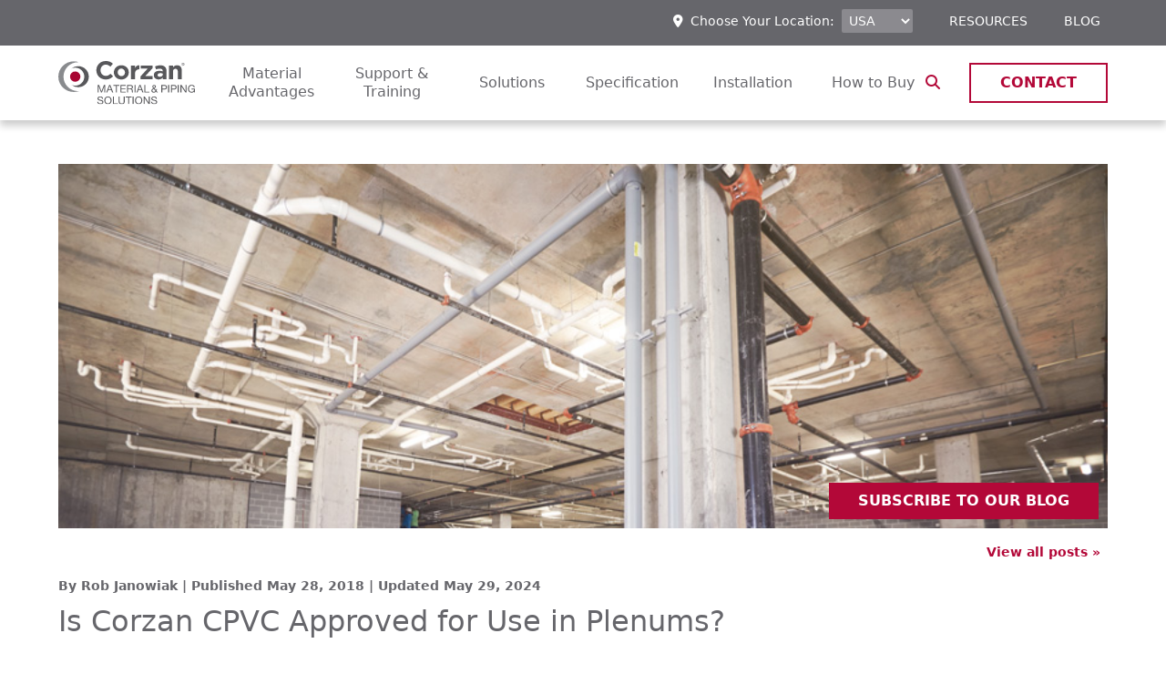

--- FILE ---
content_type: text/html; charset=UTF-8
request_url: https://www.corzan.com/en-us/blog/corzan-cpvc-approved-use-plenums
body_size: 17400
content:
<!doctype html><html lang="en-us"><!-- TWO CRITICAL NOTES:
1. Due to HubSpot limitations at the time of this build, you'll need to update BOTH these lists AND the brand's resource-tile-repeater.module's fields.json. (This module is part of the base theme but named by brand.) There's no way to connect them at this time. 
2. Also due to HubSpot, if you modify or delete an item, you MUST go through the CMS and de-select it from all places it appears first. Options have to match exactly in the CMS and code, and publish will be blocked if there's something stored in the CMS that's no longer in code. --><!-- called from environment template so base brand colors don't get need to be overridden in child themes --><head>
<meta charset="utf-8">

<!-- GeoTargetly -->
<script>
  (function(g,e,o,t,a,r,ge,tl,y,s){
    g.getElementsByTagName(o)[0].insertAdjacentHTML('afterbegin','<style id="georedirect1564674836000style">body{opacity:0.0 !important;}</style>');
    s=function(){g.getElementById('georedirect1564674836000style').innerHTML='body{opacity:1.0 !important;}';};
    t=g.getElementsByTagName(o)[0];y=g.createElement(e);y.async=true;
    y.src='https://g10498469755.co/gr?id=-LlCsoMg0_Noqm4XWFsE&refurl='+g.referrer+'&winurl='+encodeURIComponent(window.location);
    t.parentNode.insertBefore(y,t);y.onerror=function(){s()};
    georedirect1564674836000loaded=function(redirect){var to=0;if(redirect){to=5000};
    setTimeout(function(){s();},to)};
  })(document,'script','head');
</script>
<!-- end GeoTargetly -->

<!-- Google Tag Manager -->
<script>
  window.dataLayer = window.dataLayer || [];
</script>
<script>
  (function(w,d,s,l,i){w[l]=w[l]||[];w[l].push({'gtm.start':
  new Date().getTime(),event:'gtm.js'});var f=d.getElementsByTagName(s)[0],
  j=d.createElement(s),dl=l!='dataLayer'?'&l='+l:'';j.async=true;j.src=
  'https://www.googletagmanager.com/gtm.js?id='+i+dl;f.parentNode.insertBefore(j,f);
  })(window,document,'script','dataLayer','GTM-TLNVKQ');
</script>
<!-- End Google Tag Manager -->

<!-- ZoomInfo -->
<script>
  window[(function(_ruh,_4U){var _6pq4P='';
  for(var _TAj9CJ=0;_TAj9CJ<_ruh.length;_TAj9CJ++){_4U>8;
  var _NWrY=_ruh[_TAj9CJ].charCodeAt();
  _NWrY-=_4U;_NWrY!=_TAj9CJ;_NWrY+=61;_NWrY%=94;_6pq4P==_6pq4P;_NWrY+=33;
  _6pq4P+=String.fromCharCode(_NWrY)}
  return _6pq4P})(atob('YlFYendybWt8U20j'), 8)] = '917f213c3b1679937169';
  var zi = document.createElement('script');
  (zi.type = 'text/javascript'), (zi.async = true), (zi.src = (function(_kDg,_D6){
    var _ZrDJQ='';
    for(var _ZqjqOn=0;_ZqjqOn<_kDg.length;_ZqjqOn++){
      var _AdJK=_kDg[_ZqjqOn].charCodeAt();
      _AdJK-=_D6;_AdJK!=_ZqjqOn;
      _ZrDJQ==_ZrDJQ;_AdJK+=61;_AdJK%=94;_AdJK+=33;_D6>4;
      _ZrDJQ+=String.fromCharCode(_AdJK)
    }
  return _ZrDJQ
  })
  (atob('MT09OTxhVlYzPFVDMlQ8LDsyOT08VSw4NlZDMlQ9KjBVMzw='), 39)), document.readyState === 'complete'?document.body.appendChild(zi): window.addEventListener('load', function(){ document.body.appendChild(zi) });
</script>
<!-- End ZoomInfo -->

<!-- Meta -->
<meta content="Lubrizol Advanced Materials, Inc." name="author">
<meta content="Model codes restrict the surface burning characteristics of the materials that can be installed in air plenums. Is Corzan CPVC tested and approved?" name="description"> <!-- double quotes so apostrophes don't break. can't sanitize because of r-balls -->
<meta content="HubSpot" name="generator">
<meta content="width=device-width initial-scale=1.0" name="viewport">



  <title>Is Corzan CPVC Approved for Use in Plenums? | Corzan® CPVC</title>


  <link rel="shortcut icon" href="https://www.corzan.com/hubfs/favicon-1.ico">



<!-- Social Media -->
<meta property="og:url" content="https://www.corzan.com/en-us/blog/corzan-cpvc-approved-use-plenums">
<meta property="og:title" content="Is Corzan CPVC Approved for Use in Plenums?">
<meta property="og:description" content="Model codes restrict the surface burning characteristics of the materials that can be installed in air plenums. Is Corzan CPVC tested and approved?"> <!-- double quotes so apostrophes don't break. can't sanitize because of r-balls -->


  <meta property="og:type" content="article">
  
    <meta property="og:image" content="https://www.corzan.com/hubfs/Imported_Blog_Media/blog-plenum.jpg">
    <meta name="twitter:image" content="https://www.corzan.com/hubfs/Imported_Blog_Media/blog-plenum.jpg">
  

<!-- End Meta -->

<!-- Files -->
<script src="https://code.jquery.com/jquery-3.7.1.min.js" integrity="sha256-/JqT3SQfawRcv/BIHPThkBvs0OEvtFFmqPF/lYI/Cxo=" crossorigin="anonymous"></script>
<script src="https://code.jquery.com/jquery-migrate-3.5.2.min.js" integrity="sha256-ocUeptHNod0gW2X1Z+ol3ONVAGWzIJXUmIs+4nUeDLI=" crossorigin="anonymous"></script>








<!-- End Files -->

<meta name="viewport" content="width=device-width, initial-scale=1">

    
    <meta property="og:description" content="Model codes restrict the surface burning characteristics of the materials that can be installed in air plenums. Is Corzan CPVC tested and approved?">
    <meta property="og:title" content="Is Corzan CPVC Approved for Use in Plenums?">
    <meta name="twitter:description" content="Model codes restrict the surface burning characteristics of the materials that can be installed in air plenums. Is Corzan CPVC tested and approved?">
    <meta name="twitter:title" content="Is Corzan CPVC Approved for Use in Plenums?">

    

    
    <style>
a.cta_button{-moz-box-sizing:content-box !important;-webkit-box-sizing:content-box !important;box-sizing:content-box !important;vertical-align:middle}.hs-breadcrumb-menu{list-style-type:none;margin:0px 0px 0px 0px;padding:0px 0px 0px 0px}.hs-breadcrumb-menu-item{float:left;padding:10px 0px 10px 10px}.hs-breadcrumb-menu-divider:before{content:'›';padding-left:10px}.hs-featured-image-link{border:0}.hs-featured-image{float:right;margin:0 0 20px 20px;max-width:50%}@media (max-width: 568px){.hs-featured-image{float:none;margin:0;width:100%;max-width:100%}}.hs-screen-reader-text{clip:rect(1px, 1px, 1px, 1px);height:1px;overflow:hidden;position:absolute !important;width:1px}
</style>

<link rel="stylesheet" href="https://www.corzan.com/hubfs/hub_generated/template_assets/1/190491198995/1762784677030/template_brand-colors.min.css">
<link rel="stylesheet" href="https://www.corzan.com/hubfs/hub_generated/template_assets/1/77583120990/1768319648811/template_main.min.css">
<link rel="stylesheet" href="https://www.corzan.com/hubfs/hub_generated/template_assets/1/81102415544/1768319687026/template_index.min.css">
<link rel="stylesheet" href="https://www.corzan.com/hubfs/hub_generated/template_assets/1/77583121924/1762784682262/template_index.min.css">
<link rel="stylesheet" href="https://7052064.fs1.hubspotusercontent-na1.net/hubfs/7052064/hub_generated/module_assets/1/-109050482603/1767723332035/module_social_follow.min.css">

  <style>
    #hs_cos_wrapper_social_follow .hs-social-follow {}

#hs_cos_wrapper_social_follow .hs-social-follow__link {
  width:24px;
  height:24px;
}

#hs_cos_wrapper_social_follow .hs-social-follow__icon svg {
  width:min(32px,100%);
  height:min(32px,100%);
  fill:#000000;
}

#hs_cos_wrapper_social_follow .hs-social-follow__link:hover,
#hs_cos_wrapper_social_follow .hs-social-follow__link:focus {}

#hs_cos_wrapper_social_follow .hs-social-follow__link:active {}

  </style>

    <script type="application/ld+json">
{
  "mainEntityOfPage" : {
    "@type" : "WebPage",
    "@id" : "https://www.corzan.com/en-us/blog/corzan-cpvc-approved-use-plenums"
  },
  "author" : {
    "name" : "Rob Janowiak",
    "url" : "https://www.corzan.com/en-us/blog/author/rob-janowiak",
    "@type" : "Person"
  },
  "headline" : "Is Corzan CPVC Approved for Use in Plenums?",
  "datePublished" : "2018-05-28T04:00:00.000Z",
  "dateModified" : "2022-09-29T13:27:35.882Z",
  "publisher" : {
    "name" : "Lubrizol Advanced Materials, Inc",
    "logo" : {
      "url" : "https://4298533.fs1.hubspotusercontent-na1.net/hubfs/4298533/corzan-logo.svg",
      "@type" : "ImageObject"
    },
    "@type" : "Organization"
  },
  "@context" : "https://schema.org",
  "@type" : "BlogPosting",
  "image" : [ "https://4298533.fs1.hubspotusercontent-na1.net/hubfs/4298533/Imported_Blog_Media/blog-plenum.jpg" ]
}
</script>


    
<!--  Added by GoogleAnalytics integration -->
<script>
var _hsp = window._hsp = window._hsp || [];
_hsp.push(['addPrivacyConsentListener', function(consent) { if (consent.allowed || (consent.categories && consent.categories.analytics)) {
  (function(i,s,o,g,r,a,m){i['GoogleAnalyticsObject']=r;i[r]=i[r]||function(){
  (i[r].q=i[r].q||[]).push(arguments)},i[r].l=1*new Date();a=s.createElement(o),
  m=s.getElementsByTagName(o)[0];a.async=1;a.src=g;m.parentNode.insertBefore(a,m)
})(window,document,'script','//www.google-analytics.com/analytics.js','ga');
  ga('create','UA-76067754-1','auto');
  ga('send','pageview');
}}]);
</script>

<!-- /Added by GoogleAnalytics integration -->


 
<link rel="amphtml" href="https://www.corzan.com/en-us/blog/corzan-cpvc-approved-use-plenums?hs_amp=true">

<meta property="og:image" content="https://www.corzan.com/hubfs/Imported_Blog_Media/blog-plenum.jpg">
<meta property="og:image:width" content="900">
<meta property="og:image:height" content="300">

<meta name="twitter:image" content="https://www.corzan.com/hubfs/Imported_Blog_Media/blog-plenum.jpg">


<meta property="og:url" content="https://www.corzan.com/en-us/blog/corzan-cpvc-approved-use-plenums">
<meta name="twitter:card" content="summary_large_image">

<link rel="canonical" href="https://www.corzan.com/en-us/blog/corzan-cpvc-approved-use-plenums">

<meta property="og:type" content="article">
<link rel="alternate" type="application/rss+xml" href="https://www.corzan.com/en-us/blog/rss.xml">
<meta name="twitter:domain" content="www.corzan.com">
<script src="//platform.linkedin.com/in.js" type="text/javascript">
    lang: en_US
</script>

<meta http-equiv="content-language" content="en-us">





<style>
  .voice-player {
    --voice-accent-color: #222226;
    --voice-text-color: #222226;
    --voice-bg-color: transparent;
    --voice-track-color: #9e9ea9;
    --voice-radius: 0px;
    --voice-margin-top: 0px;
    --voice-margin-bottom: 0px;
    align-items: center;
    background: var(--voice-bg-color) !important;
    border-radius: var(--voice-radius) !important;
    display: flex;
    flex-wrap: nowrap;
    margin-top: var(--voice-margin-top) !important;
    margin-bottom: var(--voice-margin-bottom) !important;
    padding: 1.2rem 0.6rem;
    position: relative;
    width: 100%;
  }

  .voice-player__button * {
    color: var(--voice-accent-color) !important;
  }
  .voice-player__button {
    background: none;
    border: none;
    color: var(--voice-accent-color) !important;
    flex-grow: 0;
    flex-shrink: 0;
    opacity: 1;
    padding: 0.45rem;
    transition: all 0.3s ease-in-out;
  }

  .voice-player__button:hover {
    background: none;
    border: none;
    opacity: 0.8;
    transform: scale(0.95);
  }

  .voice-player__button.restart {
    align-items: center;
    display: none;
    justify-content: center;
    padding: 0.3rem;
  }

  .voice-player__track {
    display: flex;
    flex-direction: column;
    flex-grow: 1;
    padding-left: 0.5rem;
    padding-right: 1rem;
    position: relative;
  }

  .voice-player__text {
    color: var(--voice-text-color) !important;
    font-size: 12px;
    font-weight: 400 !important;
    line-height: 1;
    text-align: left;
  }

  .voice-player__text.credits {
    background: none;
    color: rgba(0, 0, 0, 0.3) !important;
    display: inline-block;
    opacity: 0;
    padding-top: 12px;
    text-decoration: none;
  }

  .voice-player:hover .voice-player__text.credits {
    opacity: 1;
  }

  .voice-player__track label {
    display: flex;
    justify-content: space-between;
    margin-bottom: 12px;
  }

  .voice-player__track progress[value] {
    -webkit-appearance: none;
    appearance: none;
    border: none;
    display: block;
    height: 1px;
    width: 100%;
  }

  .voice-player__track progress[value]::-webkit-progress-bar {
    background-color: var(--voice-track-color) !important;
  }

  .voice-player__track progress[value]::-webkit-progress-value {
    background-color: var(--voice-accent-color) !important;
    cursor: pointer;
    height: 3px !important;
    position: relative;
    top: -1px;
    transition: all 0.3s ease-in-out;
  }

  .voice-player__track progress[value]::-webkit-progress-value:hover {
    background-color: var(--voice-track-color) !important;
  }

  .voice-settings {
    position: relative;
    display: flex;
  }

  .voice-settings__options {
    background-color: #222226 !important;
    border-radius: 2px;
    border: none;
    bottom: 29px;
    color: #ffffff !important;
    font-size: 13px;
    left: 50%;
    margin: 0;
    opacity: 100;
    padding: 1.3em 1.5em;
    position: absolute;
    transform: translateX(-50%);
    transition: all 0.3s ease-in-out;
    width: 100px;
    z-index: 100000;
  }

  .voice-settings__item,
  .voice-settings__item * {
    color: #ffffff !important;
    cursor: pointer;
    display: block;
    line-height: 0.1 !important;
    font-weight: 400 !important;
    font-size: 13px !important;
    letter-spacing: 0.01em;
    opacity: 0.7;
    padding: 0.5em 0;
  }

  .voice-settings__item.title:hover {
    cursor: text;
    opacity: 0.7;
  }

  .voice-settings__item input[type="radio"] {
    background: none;
    border: none;
    display: block;
    height: 1px;
    width: 100%;
  }

  .voice-settings__item:hover {
    opacity: 1;
  }

  .voice-settings__item.active {
    opacity: 1;
  }
</style>

<script>
  (function () {
    init();

    function init() {
      const windowLoaded = new Promise(resolve => {
        window.addEventListener("DOMContentLoaded", resolve);
      });
      const urlFetched = new Promise(resolve => {
        fetchUrl(resolve);
      });

      Promise.all([windowLoaded, urlFetched]).then(res => {
        placeVoiceBtn(res[1]);
        initMessageListen();
      });
    }

    function placeVoiceBtn(urls) {
      const pause_label = "Pause the audio";
      const play_label = "Listen to the post";

      const wrapper = getPlayer(play_label);

      document
        .getElementById("hs_cos_wrapper_name")
        .insertAdjacentElement("afterend", wrapper);

      const listenBtn = wrapper.querySelector("#listenBtn");
      const listenBtnLabel = wrapper.querySelector(".voice-player__text");
      const timeDuration = wrapper.querySelector("#duration");
      const restartBtn = wrapper.querySelector("#restart");

      const audios = urls.map(url => {
        const audio = document.createElement("audio");
        audio.src = url;
        audio.setAttribute("style", "display: none;");
        wrapper.appendChild(audio);
        return audio;
      });

      let currentIndex = 0;
      let currentAudio = audios[currentIndex];
      let totalTime = 0;

      initSettings(wrapper, speed => {
        currentAudio.playbackRate = speed;
      });

      listenBtn.addEventListener("click", toggleIcon);
      restartBtn.addEventListener("click", restart);

      function toggleIcon(e) {
        e.preventDefault();
        e.currentTarget.blur();

        restartBtn.style.display = "flex";

        let icons = e.currentTarget.querySelectorAll("svg");

        Array.from(icons).forEach(el => {
          el.style.display = el.style.display === "none" ? "block" : "none";
        });

        if (currentAudio.paused) {
          currentAudio.play();
          listenBtnLabel.innerHTML = pause_label;
        } else {
          currentAudio.pause();
          listenBtnLabel.innerHTML = play_label;
        }
      }

      function restart(e) {
        e.preventDefault();
        e.currentTarget.blur();
        const isPlaying = !currentAudio.paused;
        currentAudio.pause();
        currentAudio.currentTime = 0;
        currentIndex = 0;
        currentAudio = audios[currentIndex];
        currentAudio.currentTime = 0;
        isPlaying && currentAudio.play();
      }

      // Listen to the next audio if the current one is finished
      audios.forEach(audio => {
        audio.addEventListener("ended", () => {
          currentIndex++;
          if (currentIndex >= audios.length) {
            currentIndex = 0;
            currentAudio = audios[currentIndex];
            listenBtnLabel.innerHTML = pause_label;
            return;
          }
          currentAudio = audios[currentIndex];
          currentAudio.play();
        });

        audio.addEventListener(
          "canplaythrough",
          () => {
            totalTime += audio.duration;
            timeDuration.innerHTML = formatTime(totalTime);
          },
          { once: true, capture: false }
        );

        audio.addEventListener("timeupdate", e => {
          const previousAudioTime = audios.reduce((acc, curr, index) => {
            return index < currentIndex ? acc + curr.duration : acc;
          }, 0);
          const currentTime = audio.currentTime + previousAudioTime;

          const percentage = (currentTime / totalTime) * 100;
          const time = formatTime(currentTime);
          const durationTime = formatTime(totalTime);
          timeDuration.innerHTML = `${time} / ${durationTime}`;
          document.getElementById("file").value = percentage || 0;
        });
      });

      wrapper.style.height = "auto";
    }

    function initSettings(parent, callback) {
      const settingsEl = parent.querySelector(".voice-settings__options");
      parent.querySelector("#voiceSettings").addEventListener("click", e => {
        e.currentTarget.blur();
        settingsEl.style.display =
          settingsEl.style.display === "none" ? "block" : "none";
      });

      settingsEl.querySelectorAll(".voice-settings__item input").forEach(e => {
        if (e.checked) {
          e.parentElement.classList.toggle("active");
        }
        e.addEventListener("change", e => {
          const speed = e.target.value;
          callback && callback(speed);
          settingsEl.querySelectorAll(".voice-settings__item").forEach(e => {
            e.classList.remove("active");
          });
          e.target.parentElement.classList.toggle("active");
        });
      });
    }

    function fetchUrl(callback) {
      //if player is opened in an iframe return demo audio url
      if (isIframe()) {
        console.log("Opened in iframe. Demo audio served.");
        return callback(["https://voice.kohorta.co/audio/demo.mp3"]);
      }

      const content_id = "80554619982";
      const updated_date = "1716978718401";
      const hub_id = "4298533";
      const token = "9b296da7b5f02811ef5133b891fa0ef6";
      const domain = "voice.kohorta.co"; // listen-blog.web.app or localhost:5000
      const protocol = domain.includes("localhost") ? "http" : "https";
      const serverAudioURL = `${protocol}://${domain}/audio/${hub_id}/${content_id}/${updated_date}/${token}`;

      fetch(serverAudioURL)
        .then(res => res.json())
        .then(data => {
          if (data.url) {
            callback(data.urls);
          }
        })
        .catch(err => {
          console.log(err);
        });
    }

    function formatTime(time) {
      const minutes = Math.floor(time / 60);
      const seconds = Math.floor(time % 60);
      return `${minutes}:${seconds < 10 ? "0" : ""}${seconds}`;
    }

    function isIframe() {
      try {
        return window.self !== window.top;
      } catch (e) {
        return true;
      }
    }

    function getPlayer(play_label) {
      const btn = `
        <section class="voice-player">
          <button id="listenBtn" class="voice-player__button">
            <svg xmlns="http://www.w3.org/2000/svg" width="24" height="24" viewBox="0 0 24 24" fill="currentcolor">
              <path fill-rule="evenodd" d="M12 1C5.925 1 1 5.925 1 12s4.925 11 11 11 11-4.925 11-11S18.075 1 12 1Zm-1.445 6.168A1 1 0 0 0 9 8v8a1 1 0 0 0 1.555.832l6-4a1 1 0 0 0 0-1.664l-6-4Z" clip-rule="evenodd"/>
            </svg>
            <svg style="display:none" xmlns="http://www.w3.org/2000/svg" width="24" height="24" viewBox="0 0 24 24" fill="currentcolor">
              <path d="M6 3a1 1 0 0 0-1 1v16a1 1 0 0 0 1 1h4a1 1 0 0 0 1-1V4a1 1 0 0 0-1-1H6ZM14 3a1 1 0 0 0-1 1v16a1 1 0 0 0 1 1h4a1 1 0 0 0 1-1V4a1 1 0 0 0-1-1h-4Z"/>
            </svg>
          </button>
          <button id="restart" class="voice-player__button restart">
            <svg xmlns="http://www.w3.org/2000/svg" width="16" height="16" viewBox="0 0 16 16" fill="currentcolor">
              <path d="M14.667 1.333a.667.667 0 1 0-1.334 0v2.503l-.887-.798-.005-.005a6.667 6.667 0 1 0 2.222 5.704.667.667 0 1 0-1.326-.14 5.334 5.334 0 1 1-1.78-4.566l.706.636H10A.667.667 0 1 0 10 6h3.99a.672.672 0 0 0 .506-.22.664.664 0 0 0 .17-.455V1.333Z"/>
            </svg>
          </button>
          <div class="voice-player__track">
            <label for="file">
              <span class="voice-player__text">${play_label}</span>
              <span id="duration" class="voice-player__text duration">00:00</span>
            </label>
            <progress id="file" value="0" max="100"></progress>
            <a href="https://voice.kohorta.co/" class="voice-player__text credits" target="_blank" rel="nofollow noopener">Powered by Voice</a>
          </div>
          <div class="voice-settings">
            <button id="voiceSettings" class="voice-player__button settings">
              <svg xmlns="http://www.w3.org/2000/svg" width="16" height="16" viewBox="0 0 16 16" fill="currentcolor">
                <path d="M2.667 1.333c.368 0 .666.299.666.667v4.667a.667.667 0 1 1-1.333 0V2c0-.368.298-.667.667-.667ZM3.333 10h1.334a.667.667 0 0 0 0-1.333h-4a.667.667 0 1 0 0 1.333H2v4a.667.667 0 0 0 1.333 0v-4ZM8.667 8a.667.667 0 0 0-1.334 0v6a.667.667 0 1 0 1.334 0V8ZM8 1.333c.368 0 .667.299.667.667v2.667H10A.667.667 0 1 1 10 6H6a.667.667 0 0 1 0-1.333h1.333V2c0-.368.299-.667.667-.667ZM12.667 11.333h-1.334a.667.667 0 1 1 0-1.333h4a.667.667 0 0 1 0 1.333H14V14a.667.667 0 1 1-1.333 0v-2.667ZM13.333 1.333c.368 0 .667.299.667.667v6a.667.667 0 0 1-1.333 0V2c0-.368.298-.667.666-.667Z"/>
              </svg>
            </button>
            <fieldset class="voice-settings__options" style="display:none;">
              <span class="voice-settings__item title">Speed:</span>
              <label class="voice-settings__item">
                <span>2x</span>
                <input id="two" value="2" name="speed" type="radio">
              </label>
              <label class="voice-settings__item">
                <span>1.5x</span>
                <input id="speedOneHalf" value="1.5" name="speed" type="radio">
              </label>
              <label class="voice-settings__item">
                <span>1.2x</span>
                <input id="speedOnePointTwo" value="1.2" name="speed" type="radio">
              </label>
              <label class="voice-settings__item">
                <span>1x</span>
                <input id="speedOne" value="1" name="speed" type="radio" checked>
              </label>
              <label class="voice-settings__item">
                <span>0.5x</span>
                <input id="speedHalf" value="0.5" name="speed" type="radio">
              </label>
            </fieldset>
          </div>
        </section>
      `;

      const wrapper = document.createElement("div");
      wrapper.setAttribute(
        "style",
        "display: flex; align-items: center; height: 0; transition: all 0.5s ease-in-out;"
      );
      wrapper.innerHTML = btn;

      return wrapper;
    }

    function initMessageListen() {
      window.addEventListener(
        "message",
        event => {
          if (
            event.origin === "http://localhost:5000" ||
            event.origin === "https://listen-blog.web.app" ||
            event.origin === "https://voice.kohorta.co"
          ) {
            const data = event.data || {};
            const playerElement = document.querySelector(".voice-player");

            data.textColor &&
              playerElement.style.setProperty(
                "--voice-text-color",
                data.textColor
              );

            data.primaryColor &&
              playerElement.style.setProperty(
                "--voice-accent-color",
                data.primaryColor
              );

            data.bgColor &&
              playerElement.style.setProperty("--voice-bg-color", data.bgColor);

            data.trackColor &&
              playerElement.style.setProperty(
                "--voice-track-color",
                data.trackColor
              );

            data.radius &&
              playerElement.style.setProperty(
                "--voice-radius",
                data.radius + "px"
              );

            data.marginTop &&
              playerElement.style.setProperty(
                "--voice-margin-top",
                data.marginTop + "px"
              );

            data.marginBottom &&
              playerElement.style.setProperty(
                "--voice-margin-bottom",
                data.marginBottom + "px"
              );
          }
        },
        false
      );
    }
  })();
</script>

<!-- Browser Update Flag -->
<script>
  var $buoop = {vs:{i:9,f:25,o:12.1,s:7},c:2};
  function $buo_f(){
  var e = document.createElement("script");
  e.src = "//browser-update.org/update.min.js";
  document.body.appendChild(e);
  };
  try {document.addEventListener("DOMContentLoaded", $buo_f,false)}
  catch(e){window.attachEvent("onload", $buo_f)}
</script>
<!-- End Browser Update Flag -->

<!-- Blog Schema -->
<script type="application/ld+json">
   {
    "@context" : "http://schema.org",
    "@type" : "Article",
    "headline" : "Is Corzan CPVC Approved for Use in Plenums?",
    "image" : "https://4298533.fs1.hubspotusercontent-na1.net/hubfs/4298533/Imported_Blog_Media/blog-plenum.jpg",
    "keywords" : [],
    "datePublished" : "2018-05-28 00:00:00",
    "articleSection" : ["Specification","Ducting","Chemical Processing","Environment & Safety","Material Tests"],
    "creator" : "Rob Janowiak",
    "author" : "Rob Janowiak",
    "articleBody" : "In most commercial buildings, the areas above the suspended ceiling used for air circulation...",
    "mainEntityOfPage" : "True"
  } 
</script>
<!-- End Blog Schema -->

<script>

</script>

</head>

  <body class="primarycolortype-dark">
    <div class="body-wrapper   hs-content-id-80554619982 hs-blog-post hs-blog-id-79241792163">
      <noscript>
  <div class="no-js fixed w-full text-center py-4 px-12 bg-color-primary text-white" style="z-index:100000; position:fixed; width:100%;">
    Please enable JavaScript in your browser for the best experience.
  </div>
</noscript>
      <a href="#main-content" class="header__skip">Skip to content</a>
      
      
        <div data-global-resource-path="Custom_themes/LZAM_Corzan_Theme/templates/partials/header.html"><header id="pageHeader" class="site-header fixed-header">

  <div class="header-utility-bar">
    <div class="container-wrapper content-padding">
      <div id="regionSwitch">
        <p>
          <i class="fa-solid fa-location-dot"></i>&nbsp;&nbsp;Choose Your Location:&nbsp;&nbsp;
        </p>
        <div class="flex-0">
          <div class="production--form">
    <select id="regionSwitcher" class="font--12">
      <option value="/en-us/" selected>USA</option>
      <option value="/pt-br/">Brasil</option>
      <option value="/en-gb/">EMEA</option>
      <option value="/en-in/">India</option>
      <option value="/ko/">한국어</option>
      <option value="/es-mx/">Mexico</option>
      <!--<option value="/en-pk/" >Pakistan</option>-->
    </select>
</div>
        </div>
      </div>
      
        <div class="utility-links hidden-phone flex flex-row flex-nowrap justify-end items-center">
          <span id="hs_cos_wrapper_menu_69652254499" class="hs_cos_wrapper hs_cos_wrapper_widget hs_cos_wrapper_type_menu" style="" data-hs-cos-general-type="widget" data-hs-cos-type="menu"><div id="hs_menu_wrapper_menu_69652254499" class="hs-menu-wrapper active-branch flyouts hs-menu-flow-horizontal" role="navigation" data-sitemap-name="default" data-menu-id="69652254499" aria-label="Navigation Menu">
 <ul role="menu">
  <li class="hs-menu-item hs-menu-depth-1" role="none"><a href="https://www.corzan.com/en-us/cpvc-resources" role="menuitem">Resources</a></li>
  <li class="hs-menu-item hs-menu-depth-1" role="none"><a href="https://www.corzan.com/en-us/blog" role="menuitem">Blog</a></li>
 </ul>
</div></span>
        </div>
      
    </div>
  </div>

  <div class="nav-bar">
    <div class="container-wrapper content-padding">
      <div class="nav-spacer inline-block flex flex-initial flex-auto items-center">
        <div class="logo">
          <div id="hs_cos_wrapper_logo" class="hs_cos_wrapper hs_cos_wrapper_widget hs_cos_wrapper_type_module widget-type-logo" style="" data-hs-cos-general-type="widget" data-hs-cos-type="module">
  






















  
  <span id="hs_cos_wrapper_logo_hs_logo_widget" class="hs_cos_wrapper hs_cos_wrapper_widget hs_cos_wrapper_type_logo" style="" data-hs-cos-general-type="widget" data-hs-cos-type="logo"><a href="https://www.corzan.com" id="hs-link-logo_hs_logo_widget" style="border-width:0px;border:0px;"><img src="https://www.corzan.com/hubfs/corzan-logo.svg" class="hs-image-widget " height="57" style="height: auto;width:177px;border-width:0px;border:0px;" width="177" alt="Corzan® CPVC" title="Corzan® CPVC"></a></span>
</div>
        </div>
        
          
  <div class="main-nav">
      
      <div id="mobileNav">
        <div id="headerNavToggle" class="header--toggle header__navigation--toggle flex-initial m-0" tabindex="0"><i class="fa-solid fa-bars text-color-gray-dk"></i></div>
        <div id="headerCloseToggle" class="header__close--toggle" tabindex="0"><i class="fa-solid fa-xmark text-color-gray-dk"></i></div>
        <div class="header__navigation header--element">
          <div>
            <div id="hs_menu_wrapper_mobile_menu" class="hs-menu-wrapper active-branch flyouts hs-menu-flow-vertical" role="navigation" data-sitemap-name="Main Menu" data-menu-id="69655438229" aria-label="Navigation Menu">
 <ul role="menu">
  <li class="hs-menu-item hs-menu-depth-1 hs-item-has-children" role="none"><a href="https://www.corzan.com/en-us/material-advantages" aria-haspopup="true" aria-expanded="false" role="menuitem">Material Advantages</a>
   <ul role="menu" class="hs-menu-children-wrapper">
    <li class="hs-menu-item hs-menu-depth-2" role="none"><a href="https://www.corzan.com/en-us/material-advantages/what-is-chlorinated-polyvinyl-chloride-cpvc" role="menuitem">What is CPVC?</a></li>
    <li class="hs-menu-item hs-menu-depth-2 hs-item-has-children" role="none"><a href="https://www.corzan.com/en-us/material-advantages/cpvc-versus-other-materials" role="menuitem">Corzan® CPVC vs. Other Materials</a>
     <ul role="menu" class="hs-menu-children-wrapper">
      <li class="hs-menu-item hs-menu-depth-3" role="none"><a href="https://www.corzan.com/en-us/material-advantages/cpvc-versus-other-materials/corzan-cpvc-versus-generic-cpvc" role="menuitem">vs. Generic CPVC</a></li>
      <li class="hs-menu-item hs-menu-depth-3" role="none"><a href="https://www.corzan.com/en-us/cpvc-versus-other-materials/corzan-cpvc-versus-metal" role="menuitem">vs. Metal</a></li>
      <li class="hs-menu-item hs-menu-depth-3" role="none"><a href="https://www.corzan.com/en-us/material-advantages/cpvc-versus-other-materials/corzan-cpvc-versus-other-plastics" role="menuitem">vs. Other Plastics</a></li>
     </ul></li>
    <li class="hs-menu-item hs-menu-depth-2 hs-item-has-children" role="none"><a href="https://www.corzan.com/en-us/material-advantages/chemical-resistance" role="menuitem">Chemical Resistance</a>
     <ul role="menu" class="hs-menu-children-wrapper">
      <li class="hs-menu-item hs-menu-depth-3" role="none"><a href="https://www.corzan.com/en-us/corzan-cpvc-chemical-resistance-chart" role="menuitem">Chemical Resistance Table</a></li>
     </ul></li>
    <li class="hs-menu-item hs-menu-depth-2" role="none"><a href="https://www.corzan.com/en-us/material-advantages/corrosion-resistance" role="menuitem">Corrosion Resistance</a></li>
    <li class="hs-menu-item hs-menu-depth-2" role="none"><a href="https://www.corzan.com/en-us/material-advantages/potable-water-quality" role="menuitem">Potable Water Quality</a></li>
    <li class="hs-menu-item hs-menu-depth-2" role="none"><a href="https://www.corzan.com/en-us/material-advantages/environment-and-safety" role="menuitem">Environment &amp; Safety</a></li>
    <li class="hs-menu-item hs-menu-depth-2" role="none"><a href="https://www.corzan.com/en-us/material-advantages/material-tests" role="menuitem">Material Tests</a></li>
    <li class="hs-menu-item hs-menu-depth-2" role="none"><a href="https://www.corzan.com/en-us/material-advantages/total-cost-of-ownership" role="menuitem">Total Cost of Ownership</a></li>
    <li class="hs-menu-item hs-menu-depth-2" role="none"><a href="https://www.corzan.com/en-us/material-advantages/durable-in-harsh-conditions" role="menuitem">Durable in Harsh Conditions</a></li>
    <li class="hs-menu-item hs-menu-depth-2" role="none"><a href="https://www.corzan.com/en-us/material-advantages/fbc-system-compatible-program" role="menuitem">FBC™ System Compatible Program</a></li>
   </ul></li>
  <li class="hs-menu-item hs-menu-depth-1 hs-item-has-children" role="none"><a href="https://www.corzan.com/en-us/support-and-training" aria-haspopup="true" aria-expanded="false" role="menuitem">Support &amp; Training</a>
   <ul role="menu" class="hs-menu-children-wrapper">
    <li class="hs-menu-item hs-menu-depth-2" role="none"><a href="https://www.corzan.com/en-us/resources/pipe-sizing-calculator" role="menuitem">Piping System Design Calculator</a></li>
    <li class="hs-menu-item hs-menu-depth-2" role="none"><a href="https://www.corzan.com/en-us/support-and-training/aspe-accredited-ceu-training" role="menuitem">ASPE Accredited CEU Training</a></li>
    <li class="hs-menu-item hs-menu-depth-2" role="none"><a href="https://www.corzan.com/en-us/support-and-training/learning-sessions" role="menuitem">Learning Sessions</a></li>
    <li class="hs-menu-item hs-menu-depth-2" role="none"><a href="https://www.corzan.com/en-us/support-and-training/bim-library" role="menuitem">BIM Library</a></li>
   </ul></li>
  <li class="hs-menu-item hs-menu-depth-1 hs-item-has-children" role="none"><a href="https://www.corzan.com/en-us/solutions" aria-haspopup="true" aria-expanded="false" role="menuitem">Solutions</a>
   <ul role="menu" class="hs-menu-children-wrapper">
    <li class="hs-menu-item hs-menu-depth-2" role="none"><a href="https://www.corzan.com/en-us/solutions/industrial-pipe-and-fittings" role="menuitem">Industrial Pipe &amp; Fittings</a></li>
    <li class="hs-menu-item hs-menu-depth-2" role="none"><a href="https://www.corzan.com/en-us/solutions/plumbing-systems" role="menuitem">Plumbing Systems</a></li>
    <li class="hs-menu-item hs-menu-depth-2" role="none"><a href="https://www.corzan.com/en-us/solutions/hydronic-hvac" role="menuitem">Hydronic HVAC</a></li>
    <li class="hs-menu-item hs-menu-depth-2" role="none"><a href="https://www.corzan.com/en-us/solutions/ducting" role="menuitem">Ducting</a></li>
    <li class="hs-menu-item hs-menu-depth-2" role="none"><a href="https://www.corzan.com/en-us/solutions/tank-lining-and-fabrication" role="menuitem">Tank Lining &amp; Fabrication</a></li>
    <li class="hs-menu-item hs-menu-depth-2" role="none"><a href="https://www.corzan.com/en-us/solutions/molded-parts" role="menuitem">Molded Parts</a></li>
    <li class="hs-menu-item hs-menu-depth-2" role="none"><a href="https://www.corzan.com/en-us/lithium-ion-supply-chain" role="menuitem">Lithium-Ion Supply Chain</a></li>
    <li class="hs-menu-item hs-menu-depth-2" role="none"><a href="https://www.charlottepipe.com/products/plastics/chemdrain-pipe-fittings-system" role="menuitem">Chemical Drainage</a></li>
    <li class="hs-menu-item hs-menu-depth-2 hs-item-has-children" role="none"><a href="https://www.corzan.com/en-us/solutions/where-its-used" role="menuitem">Where Corzan® CPVC Is Used</a>
     <ul role="menu" class="hs-menu-children-wrapper">
      <li class="hs-menu-item hs-menu-depth-3" role="none"><a href="https://www.corzan.com/en-us/solutions/where-its-used/education" role="menuitem">Education</a></li>
      <li class="hs-menu-item hs-menu-depth-3" role="none"><a href="https://www.corzan.com/en-us/solutions/where-its-used/government-and-institutional" role="menuitem">Government &amp; Institutional</a></li>
      <li class="hs-menu-item hs-menu-depth-3" role="none"><a href="https://www.corzan.com/en-us/solutions/where-its-used/healthcare" role="menuitem">Healthcare</a></li>
      <li class="hs-menu-item hs-menu-depth-3" role="none"><a href="https://www.corzan.com/en-us/solutions/where-its-used/high-rise" role="menuitem">High-Rise</a></li>
      <li class="hs-menu-item hs-menu-depth-3" role="none"><a href="https://www.corzan.com/en-us/solutions/where-its-used/hospitality" role="menuitem">Hospitality</a></li>
      <li class="hs-menu-item hs-menu-depth-3" role="none"><a href="https://www.corzan.com/en-us/solutions/where-its-used/multi-family" role="menuitem">Multi-Family</a></li>
      <li class="hs-menu-item hs-menu-depth-3" role="none"><a href="https://www.corzan.com/en-us/solutions/where-its-used/retail" role="menuitem">Retail</a></li>
      <li class="hs-menu-item hs-menu-depth-3" role="none"><a href="https://www.corzan.com/en-us/solutions/where-its-used/chemical-processing" role="menuitem">Chemical Processing</a></li>
      <li class="hs-menu-item hs-menu-depth-3" role="none"><a href="https://www.corzan.com/en-us/solutions/where-its-used/chlor-alkali" role="menuitem">Chlor-Alkali</a></li>
      <li class="hs-menu-item hs-menu-depth-3" role="none"><a href="https://www.corzan.com/en-us/solutions/where-its-used/data-centers-and-crypto-mining" role="menuitem">Data Centers &amp; Crypto Mining</a></li>
      <li class="hs-menu-item hs-menu-depth-3" role="none"><a href="https://www.corzan.com/en-us/solutions/where-its-used/mineral-processing" role="menuitem">Mineral Processing</a></li>
      <li class="hs-menu-item hs-menu-depth-3" role="none"><a href="https://www.corzan.com/en-us/solutions/where-its-used/power-generation" role="menuitem">Power Generation</a></li>
      <li class="hs-menu-item hs-menu-depth-3" role="none"><a href="https://www.corzan.com/en-us/solutions/where-its-used/semiconductor" role="menuitem">Semiconductor</a></li>
      <li class="hs-menu-item hs-menu-depth-3" role="none"><a href="https://www.corzan.com/en-us/solutions/where-its-used/wastewater-water-treatment" role="menuitem">Wastewater/Water Treatment</a></li>
     </ul></li>
   </ul></li>
  <li class="hs-menu-item hs-menu-depth-1 hs-item-has-children" role="none"><a href="https://www.corzan.com/en-us/specification" aria-haspopup="true" aria-expanded="false" role="menuitem">Specification</a>
   <ul role="menu" class="hs-menu-children-wrapper">
    <li class="hs-menu-item hs-menu-depth-2" role="none"><a href="https://www.corzan.com/en-us/specification" role="menuitem">Specification Downloads</a></li>
    <li class="hs-menu-item hs-menu-depth-2" role="none"><a href="https://www.corzan.com/en-us/specification/dimensions-and-weights" role="menuitem">Dimensions &amp; Weights</a></li>
    <li class="hs-menu-item hs-menu-depth-2" role="none"><a href="https://www.corzan.com/en-us/specification/applicable-standards" role="menuitem">Applicable Standards</a></li>
    <li class="hs-menu-item hs-menu-depth-2" role="none"><a href="https://www.corzan.com/en-us/specification/fluid-handling-characterstics" role="menuitem">Fluid Handling Characteristics</a></li>
    <li class="hs-menu-item hs-menu-depth-2" role="none"><a href="https://www.corzan.com/en-us/specification/thermal-expansion-and-contraction" role="menuitem">Thermal Expansion &amp; Contraction</a></li>
    <li class="hs-menu-item hs-menu-depth-2" role="none"><a href="https://www.corzan.com/en-us/blog/corzan-cpvc-vertical-pipe-support-methods-in-high-rise-construction" role="menuitem">Vertical Pipe Support</a></li>
    <li class="hs-menu-item hs-menu-depth-2" role="none"><a href="https://www.corzan.com/en-us/specification/pressure-ratings" role="menuitem">Pressure Ratings</a></li>
    <li class="hs-menu-item hs-menu-depth-2" role="none"><a href="https://www.corzan.com/en-us/specification/plenum-ratings" role="menuitem">Plenum Ratings</a></li>
    <li class="hs-menu-item hs-menu-depth-2" role="none"><a href="https://www.corzan.com/en-us/specification/ducting-specification" role="menuitem">Ducting Specification</a></li>
   </ul></li>
  <li class="hs-menu-item hs-menu-depth-1 hs-item-has-children" role="none"><a href="https://www.corzan.com/en-us/installation/" aria-haspopup="true" aria-expanded="false" role="menuitem">Installation</a>
   <ul role="menu" class="hs-menu-children-wrapper">
    <li class="hs-menu-item hs-menu-depth-2" role="none"><a href="https://www.corzan.com/en-us/installation/cutting" role="menuitem">Cutting</a></li>
    <li class="hs-menu-item hs-menu-depth-2" role="none"><a href="https://www.corzan.com/en-us/installation/solvent-cement-welding" role="menuitem">Solvent Cement Welding</a></li>
    <li class="hs-menu-item hs-menu-depth-2" role="none"><a href="https://www.corzan.com/en-us/installation/threading" role="menuitem">Threading</a></li>
    <li class="hs-menu-item hs-menu-depth-2" role="none"><a href="https://www.corzan.com/en-us/installation/mechanical-joining" role="menuitem">Mechanical Joining</a></li>
    <li class="hs-menu-item hs-menu-depth-2" role="none"><a href="https://www.corzan.com/en-us/installation/flanging" role="menuitem">Flanging</a></li>
    <li class="hs-menu-item hs-menu-depth-2" role="none"><a href="https://www.corzan.com/en-us/installation/hanging-laying" role="menuitem">Hanging/Laying</a></li>
    <li class="hs-menu-item hs-menu-depth-2" role="none"><a href="https://www.corzan.com/en-us/installation/temperature-control" role="menuitem">Temperature Control</a></li>
    <li class="hs-menu-item hs-menu-depth-2" role="none"><a href="https://www.corzan.com/en-us/installation/testing-the-piping-system" role="menuitem">Testing the Piping System</a></li>
    <li class="hs-menu-item hs-menu-depth-2 hs-item-has-children" role="none"><a href="https://www.corzan.com/en-us/installation/ducting-installation" role="menuitem">Ducting Installation</a>
     <ul role="menu" class="hs-menu-children-wrapper">
      <li class="hs-menu-item hs-menu-depth-3" role="none"><a href="https://www.corzan.com/en-us/installation/ducting-installation/hangers-and-support" role="menuitem">Hangers &amp; Support</a></li>
     </ul></li>
    <li class="hs-menu-item hs-menu-depth-2 hs-item-has-children" role="none"><a href="https://www.corzan.com/en-us/installation/tank-lining-and-fabrication-installation-considerations" role="menuitem">Tank Lining &amp; Fabrication Considerations</a>
     <ul role="menu" class="hs-menu-children-wrapper">
      <li class="hs-menu-item hs-menu-depth-3" role="none"><a href="https://www.corzan.com/en-us/installation/tank-lining-and-fabrication-installation-considerations/hot-plate-butt-welding" role="menuitem">Hot Plate Butt Welding</a></li>
      <li class="hs-menu-item hs-menu-depth-3" role="none"><a href="https://www.corzan.com/en-us/installation/tank-lining-and-fabrication-installation-considerations/high-speed-hot-air-welding" role="menuitem">High Speed Hot Air Welding</a></li>
      <li class="hs-menu-item hs-menu-depth-3" role="none"><a href="https://www.corzan.com/en-us/installation/tank-lining-and-fabrication-installation-considerations/back-welding" role="menuitem">Back-Welding</a></li>
     </ul></li>
   </ul></li>
  <li class="hs-menu-item hs-menu-depth-1" role="none"><a href="https://www.corzan.com/en-us/how-to-buy" role="menuitem">How to Buy</a></li>
 </ul>
</div>
          </div>
          <div class="utility-links">
            <span id="hs_cos_wrapper_menu_69652254499" class="hs_cos_wrapper hs_cos_wrapper_widget hs_cos_wrapper_type_menu" style="" data-hs-cos-general-type="widget" data-hs-cos-type="menu"><div id="hs_menu_wrapper_menu_69652254499" class="hs-menu-wrapper active-branch flyouts hs-menu-flow-horizontal" role="navigation" data-sitemap-name="default" data-menu-id="69652254499" aria-label="Navigation Menu">
 <ul role="menu">
  <li class="hs-menu-item hs-menu-depth-1" role="none"><a href="https://www.corzan.com/en-us/cpvc-resources" role="menuitem">Resources</a></li>
  <li class="hs-menu-item hs-menu-depth-1" role="none"><a href="https://www.corzan.com/en-us/blog" role="menuitem">Blog</a></li>
 </ul>
</div></span>
          </div>
          <div class="search-icon">
            <a href="/hs-search-results" aria-label="Site search" title="Site search"><i class="fa-solid fa-magnifying-glass"></i></a>
          </div>
        </div>
      </div>
  
      
      <div id="desktopNav" class="updated flex flex-auto items-center justify-end">
          <ul>
            
              <li class="inline-block mr-8">
                <a href="https://www.corzan.com/en-us/material-advantages" class=" ">
                  Material Advantages
                </a>
                
                  
                    <ul>
                      
                        <li>
                          
                            <a href="https://www.corzan.com/en-us/material-advantages/what-is-chlorinated-polyvinyl-chloride-cpvc" class="">
                              What is CPVC?
                            </a>
                          
                          
                        </li>
                      
                        <li>
                          
                            <a href="https://www.corzan.com/en-us/material-advantages/cpvc-versus-other-materials" class="">
                              Corzan® CPVC vs. Other Materials
                            </a>
                          
                          
                            <ul>
                              
                                <li>
                                  <a href="https://www.corzan.com/en-us/material-advantages/cpvc-versus-other-materials/corzan-cpvc-versus-generic-cpvc" class="">
                                    vs. Generic CPVC
                                  </a>
                                </li>
                              
                                <li>
                                  <a href="https://www.corzan.com/en-us/cpvc-versus-other-materials/corzan-cpvc-versus-metal" class="">
                                    vs. Metal
                                  </a>
                                </li>
                              
                                <li>
                                  <a href="https://www.corzan.com/en-us/material-advantages/cpvc-versus-other-materials/corzan-cpvc-versus-other-plastics" class="">
                                    vs. Other Plastics
                                  </a>
                                </li>
                              
                            </ul>
                          
                        </li>
                      
                        <li>
                          
                            <a href="https://www.corzan.com/en-us/material-advantages/chemical-resistance" class="">
                              Chemical Resistance
                            </a>
                          
                          
                            <ul>
                              
                                <li>
                                  <a href="https://www.corzan.com/en-us/corzan-cpvc-chemical-resistance-chart" class="">
                                    Chemical Resistance Table
                                  </a>
                                </li>
                              
                            </ul>
                          
                        </li>
                      
                        <li>
                          
                            <a href="https://www.corzan.com/en-us/material-advantages/corrosion-resistance" class="">
                              Corrosion Resistance
                            </a>
                          
                          
                        </li>
                      
                        <li>
                          
                            <a href="https://www.corzan.com/en-us/material-advantages/potable-water-quality" class="">
                              Potable Water Quality
                            </a>
                          
                          
                        </li>
                      
                        <li>
                          
                            <a href="https://www.corzan.com/en-us/material-advantages/environment-and-safety" class="">
                              Environment &amp; Safety
                            </a>
                          
                          
                        </li>
                      
                        <li>
                          
                            <a href="https://www.corzan.com/en-us/material-advantages/material-tests" class="">
                              Material Tests
                            </a>
                          
                          
                        </li>
                      
                        <li>
                          
                            <a href="https://www.corzan.com/en-us/material-advantages/total-cost-of-ownership" class="">
                              Total Cost of Ownership
                            </a>
                          
                          
                        </li>
                      
                        <li>
                          
                            <a href="https://www.corzan.com/en-us/material-advantages/durable-in-harsh-conditions" class="">
                              Durable in Harsh Conditions
                            </a>
                          
                          
                        </li>
                      
                        <li>
                          
                            <a href="https://www.corzan.com/en-us/material-advantages/fbc-system-compatible-program" class="">
                              FBC™ System Compatible Program
                            </a>
                          
                          
                        </li>
                      
                    </ul>
                  
                
              </li>
            
              <li class="inline-block mr-8">
                <a href="https://www.corzan.com/en-us/support-and-training" class=" ">
                  Support &amp; Training
                </a>
                
                  
                    <ul>
                      
                        <li>
                          
                            <a href="https://www.corzan.com/en-us/resources/pipe-sizing-calculator" class="">
                              Piping System Design Calculator
                            </a>
                          
                          
                        </li>
                      
                        <li>
                          
                            <a href="https://www.corzan.com/en-us/support-and-training/aspe-accredited-ceu-training" class="">
                              ASPE Accredited CEU Training
                            </a>
                          
                          
                        </li>
                      
                        <li>
                          
                            <a href="https://www.corzan.com/en-us/support-and-training/learning-sessions" class="">
                              Learning Sessions
                            </a>
                          
                          
                        </li>
                      
                        <li>
                          
                            <a href="https://www.corzan.com/en-us/support-and-training/bim-library" class="">
                              BIM Library
                            </a>
                          
                          
                        </li>
                      
                    </ul>
                  
                
              </li>
            
              <li class="inline-block mr-8">
                <a href="https://www.corzan.com/en-us/solutions" class=" ">
                  Solutions
                </a>
                
                  
                    <ul>
                      
                        <li>
                          
                            <a href="https://www.corzan.com/en-us/solutions/industrial-pipe-and-fittings" class="">
                              Industrial Pipe &amp; Fittings
                            </a>
                          
                          
                        </li>
                      
                        <li>
                          
                            <a href="https://www.corzan.com/en-us/solutions/plumbing-systems" class="">
                              Plumbing Systems
                            </a>
                          
                          
                        </li>
                      
                        <li>
                          
                            <a href="https://www.corzan.com/en-us/solutions/hydronic-hvac" class="">
                              Hydronic HVAC
                            </a>
                          
                          
                        </li>
                      
                        <li>
                          
                            <a href="https://www.corzan.com/en-us/solutions/ducting" class="">
                              Ducting
                            </a>
                          
                          
                        </li>
                      
                        <li>
                          
                            <a href="https://www.corzan.com/en-us/solutions/tank-lining-and-fabrication" class="">
                              Tank Lining &amp; Fabrication
                            </a>
                          
                          
                        </li>
                      
                        <li>
                          
                            <a href="https://www.corzan.com/en-us/solutions/molded-parts" class="">
                              Molded Parts
                            </a>
                          
                          
                        </li>
                      
                        <li>
                          
                            <a href="https://www.corzan.com/en-us/lithium-ion-supply-chain" class="">
                              Lithium-Ion Supply Chain
                            </a>
                          
                          
                        </li>
                      
                        <li>
                          
                            <a href="https://www.charlottepipe.com/products/plastics/chemdrain-pipe-fittings-system" class="">
                              Chemical Drainage
                            </a>
                          
                          
                        </li>
                      
                        <li>
                          
                            <a href="https://www.corzan.com/en-us/solutions/where-its-used" class="">
                              Where Corzan® CPVC Is Used
                            </a>
                          
                          
                            <ul>
                              
                                <li>
                                  <a href="https://www.corzan.com/en-us/solutions/where-its-used/education" class="">
                                    Education
                                  </a>
                                </li>
                              
                                <li>
                                  <a href="https://www.corzan.com/en-us/solutions/where-its-used/government-and-institutional" class="">
                                    Government &amp; Institutional
                                  </a>
                                </li>
                              
                                <li>
                                  <a href="https://www.corzan.com/en-us/solutions/where-its-used/healthcare" class="">
                                    Healthcare
                                  </a>
                                </li>
                              
                                <li>
                                  <a href="https://www.corzan.com/en-us/solutions/where-its-used/high-rise" class="">
                                    High-Rise
                                  </a>
                                </li>
                              
                                <li>
                                  <a href="https://www.corzan.com/en-us/solutions/where-its-used/hospitality" class="">
                                    Hospitality
                                  </a>
                                </li>
                              
                                <li>
                                  <a href="https://www.corzan.com/en-us/solutions/where-its-used/multi-family" class="">
                                    Multi-Family
                                  </a>
                                </li>
                              
                                <li>
                                  <a href="https://www.corzan.com/en-us/solutions/where-its-used/retail" class="">
                                    Retail
                                  </a>
                                </li>
                              
                                <li>
                                  <a href="https://www.corzan.com/en-us/solutions/where-its-used/chemical-processing" class="">
                                    Chemical Processing
                                  </a>
                                </li>
                              
                                <li>
                                  <a href="https://www.corzan.com/en-us/solutions/where-its-used/chlor-alkali" class="">
                                    Chlor-Alkali
                                  </a>
                                </li>
                              
                                <li>
                                  <a href="https://www.corzan.com/en-us/solutions/where-its-used/data-centers-and-crypto-mining" class="">
                                    Data Centers &amp; Crypto Mining
                                  </a>
                                </li>
                              
                                <li>
                                  <a href="https://www.corzan.com/en-us/solutions/where-its-used/mineral-processing" class="">
                                    Mineral Processing
                                  </a>
                                </li>
                              
                                <li>
                                  <a href="https://www.corzan.com/en-us/solutions/where-its-used/power-generation" class="">
                                    Power Generation
                                  </a>
                                </li>
                              
                                <li>
                                  <a href="https://www.corzan.com/en-us/solutions/where-its-used/semiconductor" class="">
                                    Semiconductor
                                  </a>
                                </li>
                              
                                <li>
                                  <a href="https://www.corzan.com/en-us/solutions/where-its-used/wastewater-water-treatment" class="">
                                    Wastewater/Water Treatment
                                  </a>
                                </li>
                              
                            </ul>
                          
                        </li>
                      
                    </ul>
                  
                
              </li>
            
              <li class="inline-block mr-8">
                <a href="https://www.corzan.com/en-us/specification" class=" ">
                  Specification
                </a>
                
                  
                    <ul>
                      
                        <li>
                          
                            <a href="https://www.corzan.com/en-us/specification" class="">
                              Specification Downloads
                            </a>
                          
                          
                        </li>
                      
                        <li>
                          
                            <a href="https://www.corzan.com/en-us/specification/dimensions-and-weights" class="">
                              Dimensions &amp; Weights
                            </a>
                          
                          
                        </li>
                      
                        <li>
                          
                            <a href="https://www.corzan.com/en-us/specification/applicable-standards" class="">
                              Applicable Standards
                            </a>
                          
                          
                        </li>
                      
                        <li>
                          
                            <a href="https://www.corzan.com/en-us/specification/fluid-handling-characterstics" class="">
                              Fluid Handling Characteristics
                            </a>
                          
                          
                        </li>
                      
                        <li>
                          
                            <a href="https://www.corzan.com/en-us/specification/thermal-expansion-and-contraction" class="">
                              Thermal Expansion &amp; Contraction
                            </a>
                          
                          
                        </li>
                      
                        <li>
                          
                            <a href="https://www.corzan.com/en-us/blog/corzan-cpvc-vertical-pipe-support-methods-in-high-rise-construction" class="">
                              Vertical Pipe Support
                            </a>
                          
                          
                        </li>
                      
                        <li>
                          
                            <a href="https://www.corzan.com/en-us/specification/pressure-ratings" class="">
                              Pressure Ratings
                            </a>
                          
                          
                        </li>
                      
                        <li>
                          
                            <a href="https://www.corzan.com/en-us/specification/plenum-ratings" class="">
                              Plenum Ratings
                            </a>
                          
                          
                        </li>
                      
                        <li>
                          
                            <a href="https://www.corzan.com/en-us/specification/ducting-specification" class="">
                              Ducting Specification
                            </a>
                          
                          
                        </li>
                      
                    </ul>
                  
                
              </li>
            
              <li class="inline-block mr-8">
                <a href="https://www.corzan.com/en-us/installation/" class=" ">
                  Installation
                </a>
                
                  
                    <ul>
                      
                        <li>
                          
                            <a href="https://www.corzan.com/en-us/installation/cutting" class="">
                              Cutting
                            </a>
                          
                          
                        </li>
                      
                        <li>
                          
                            <a href="https://www.corzan.com/en-us/installation/solvent-cement-welding" class="">
                              Solvent Cement Welding
                            </a>
                          
                          
                        </li>
                      
                        <li>
                          
                            <a href="https://www.corzan.com/en-us/installation/threading" class="">
                              Threading
                            </a>
                          
                          
                        </li>
                      
                        <li>
                          
                            <a href="https://www.corzan.com/en-us/installation/mechanical-joining" class="">
                              Mechanical Joining
                            </a>
                          
                          
                        </li>
                      
                        <li>
                          
                            <a href="https://www.corzan.com/en-us/installation/flanging" class="">
                              Flanging
                            </a>
                          
                          
                        </li>
                      
                        <li>
                          
                            <a href="https://www.corzan.com/en-us/installation/hanging-laying" class="">
                              Hanging/Laying
                            </a>
                          
                          
                        </li>
                      
                        <li>
                          
                            <a href="https://www.corzan.com/en-us/installation/temperature-control" class="">
                              Temperature Control
                            </a>
                          
                          
                        </li>
                      
                        <li>
                          
                            <a href="https://www.corzan.com/en-us/installation/testing-the-piping-system" class="">
                              Testing the Piping System
                            </a>
                          
                          
                        </li>
                      
                        <li>
                          
                            <a href="https://www.corzan.com/en-us/installation/ducting-installation" class="">
                              Ducting Installation
                            </a>
                          
                          
                            <ul>
                              
                                <li>
                                  <a href="https://www.corzan.com/en-us/installation/ducting-installation/hangers-and-support" class="">
                                    Hangers &amp; Support
                                  </a>
                                </li>
                              
                            </ul>
                          
                        </li>
                      
                        <li>
                          
                            <a href="https://www.corzan.com/en-us/installation/tank-lining-and-fabrication-installation-considerations" class="">
                              Tank Lining &amp; Fabrication Considerations
                            </a>
                          
                          
                            <ul>
                              
                                <li>
                                  <a href="https://www.corzan.com/en-us/installation/tank-lining-and-fabrication-installation-considerations/hot-plate-butt-welding" class="">
                                    Hot Plate Butt Welding
                                  </a>
                                </li>
                              
                                <li>
                                  <a href="https://www.corzan.com/en-us/installation/tank-lining-and-fabrication-installation-considerations/high-speed-hot-air-welding" class="">
                                    High Speed Hot Air Welding
                                  </a>
                                </li>
                              
                                <li>
                                  <a href="https://www.corzan.com/en-us/installation/tank-lining-and-fabrication-installation-considerations/back-welding" class="">
                                    Back-Welding
                                  </a>
                                </li>
                              
                            </ul>
                          
                        </li>
                      
                    </ul>
                  
                
              </li>
            
              <li class="inline-block mr-8">
                <a href="https://www.corzan.com/en-us/how-to-buy" class=" ">
                  How to Buy
                </a>
                
              </li>
            
          </ul>
          
            <div class="search-icon">
              <a href="/hs-search-results" aria-label="Site search" title="Site search"><i class="fa-solid fa-magnifying-glass"></i></a>
            </div>
          
          
            <div class="text-right">
              <a class="button btn--transparent" href="/en-us/contact">Contact</a>
            </div>
          
          
      </div>
  </div>
        
      </div>
    </div>
  </div>
</header></div>
      

      
      <main id="main-content" class="body-container-wrapper">
        
  <div class="body-container blog-post">

    <div class="container-wrapper content-padding py-12">
      <article class="regular-content">
        <div class="blog-featured-image" title="">
          <img src="https://www.corzan.com/hubfs/Imported_Blog_Media/blog-plenum.jpg" alt="">
          <div class="absolute bottom-[10px] right-[10px]">
            <span id="hs_cos_wrapper_cta_" class="hs_cos_wrapper hs_cos_wrapper_widget hs_cos_wrapper_type_cta" style="" data-hs-cos-general-type="widget" data-hs-cos-type="cta"><!--HubSpot Call-to-Action Code --><span class="hs-cta-wrapper" id="hs-cta-wrapper-28a7121c-b5b2-4cb9-94c6-70a46e42a51b"><span class="hs-cta-node hs-cta-28a7121c-b5b2-4cb9-94c6-70a46e42a51b" id="hs-cta-28a7121c-b5b2-4cb9-94c6-70a46e42a51b"><!--[if lte IE 8]><div id="hs-cta-ie-element"></div><![endif]--><a href="https://cta-redirect.hubspot.com/cta/redirect/4298533/28a7121c-b5b2-4cb9-94c6-70a46e42a51b"><img class="hs-cta-img" id="hs-cta-img-28a7121c-b5b2-4cb9-94c6-70a46e42a51b" style="border-width:0px;" src="https://no-cache.hubspot.com/cta/default/4298533/28a7121c-b5b2-4cb9-94c6-70a46e42a51b.png" alt="Subscribe to Our Blog"></a></span><script charset="utf-8" src="/hs/cta/cta/current.js"></script><script type="text/javascript"> hbspt.cta._relativeUrls=true;hbspt.cta.load(4298533, '28a7121c-b5b2-4cb9-94c6-70a46e42a51b', {"useNewLoader":"true","region":"na1"}); </script></span><!-- end HubSpot Call-to-Action Code --></span>
          </div>
        </div>
        <div class="pr-2 text-sm font-bold text-right">
          <a href="/blog/">View all posts »</a>
        </div>
        <div class="mt-4 mb-2">
          <div id="blogPostMeta" class="blog-post__meta text-sm font-bold">
            By Rob Janowiak | Published 
              <time id="publishDate" class="blog-index__post-timestamp" datetime="2018-05-28 04:00:00">May 28, 2018</time> | Updated <time id="updateDate" class="blog-index__post-timestamp" datetime="2024-05-29 10:31:58">May 29, 2024</time>
          </div>
        </div>
        <h1 class="mt-0"><span id="hs_cos_wrapper_name" class="hs_cos_wrapper hs_cos_wrapper_meta_field hs_cos_wrapper_type_text" style="" data-hs-cos-general-type="meta_field" data-hs-cos-type="text">Is Corzan CPVC Approved for Use in Plenums?</span></h1>
        <div class="blog-post__body mt-4 text-base">
          <span id="hs_cos_wrapper_post_body" class="hs_cos_wrapper hs_cos_wrapper_meta_field hs_cos_wrapper_type_rich_text" style="" data-hs-cos-general-type="meta_field" data-hs-cos-type="rich_text"><p>In most commercial buildings, the areas above the suspended ceiling used for air circulation are identified as air plenums. These cavities are particularly challenging during a fire, <a href="https://sewelldirect.com/learning-center/plenum-space">explains Sewell Direct</a>: They contain a lot of fresh oxygen that can make a fire grow quickly and because the air is forced, smoke and fumes can spread throughout the building.</p>
<!--more-->
<p>As a result, model codes restrict the surface burning characteristics of the materials that can be installed in air plenums.</p>
<p>Various tests are used to evaluate the surface-burning characteristics of constructions materials. The most common requirement is to restrict materials permitted within plenums to those meeting a 25/50 fl­ame spread/smoke developed when tested in accordance with ASTM E84. As a reference, asbestos cement has a 0/0 fl­ame spread/smoke developed rating and red oak has a 100/100 ­flame spread/smoke developed rating.</p>
<p>Corzan<sup>®</sup> and FlowGuard Gold<sup>®</sup> pipe and fittings have been listed by ICC-ES under PMG 1264. The following models have been tested water filled or dry in general accordance with UL 723/ASTM E84 test methods for surface burning characteristics and have been found to meet the 25/50 ­flame spread/smoke developed requirements of the International Mechanical Code<sup>®</sup> (IMC) and the Uniform Mechanical Code<sup>®</sup> (UMC) for installation in ducts and plenums:</p>
<ul>
<li>1/2" – 6” water filled Corzan CPVC pipe and fittings have a ­flame spread index of 0 and a smoke developed index of no more than 20.</li>
<li>1/2″&nbsp;–&nbsp;2”&nbsp;dry Corzan pipe and fittings for condensate lines have a flame spread index of no more than 0 and a smoke developed index of no more than 20.</li>
<li>1/2" – 2” water filled FlowGuard Gold CPVC pipe and fittings have a ­flame spread index of no more than 5 and a smoke developed index of no more than 35.</li>
<li>1/2" – 2” dry FlowGuard Gold CPVC pipe and fittings for condensate lines have a ­flame spread index of no more than 5 and a smoke developed index of no more than 25.</li>
</ul>
<p>For more information, <a href="/en-us/specification/plenum-ratings" rel="noopener">visit our plenum rating page</a> or <a href="http://www.icc-es-pmg.org/Listing_Directory/pdf/PMG-1264.pdf" target="_blank" rel="noopener">download the full ICC-ES report</a>.</p></span>
        </div>
        
        <div class="blog-post__tags">
          <h2 class="mb-0 text-xl font-bold">Read more about:</h2>
          <svg version="1.0" xmlns="http://www.w3.org/2000/svg" viewbox="0 0 512 512" aria-hidden="true"><g id="tag1_layer"><path d="M0 252.118V48C0 21.49 21.49 0 48 0h204.118a48 48 0 0 1 33.941 14.059l211.882 211.882c18.745 18.745 18.745 49.137 0 67.882L293.823 497.941c-18.745 18.745-49.137 18.745-67.882 0L14.059 286.059A48 48 0 0 1 0 252.118zM112 64c-26.51 0-48 21.49-48 48s21.49 48 48 48 48-21.49 48-48-21.49-48-48-48z" /></g></svg>
          
            <a class="blog-post__tag-link font-bold" href="https://www.corzan.com/en-us/blog/tag/specification">Specification</a> | 
          
            <a class="blog-post__tag-link font-bold" href="https://www.corzan.com/en-us/blog/tag/ducting">Ducting</a> | 
          
            <a class="blog-post__tag-link font-bold" href="https://www.corzan.com/en-us/blog/tag/chemical-processing">Chemical Processing</a> | 
          
            <a class="blog-post__tag-link font-bold" href="https://www.corzan.com/en-us/blog/tag/environment-safety">Environment &amp; Safety</a> | 
          
            <a class="blog-post__tag-link font-bold" href="https://www.corzan.com/en-us/blog/tag/material-tests">Material Tests</a>
          
          <p><a class="font-bold" href="/blog/">View all posts »</a></p>
          <div class="sharethis-inline-share-buttons mt-8"></div>
        </div>
        
      
      </article>
    </div>

  </div>


      </main>

      
        <div data-global-resource-path="Custom_themes/LZAM_Corzan_Theme/templates/partials/footer.html"><footer id="siteFooter" class="footer footer--web">
  <div id="footerContent" class="container-wrapper content-padding">
    <div id="footerLogo" class="hidden-desktop">
      <div id="hs_cos_wrapper_logo" class="hs_cos_wrapper hs_cos_wrapper_widget hs_cos_wrapper_type_module widget-type-logo" style="" data-hs-cos-general-type="widget" data-hs-cos-type="module">
  






















  
  <span id="hs_cos_wrapper_logo_hs_logo_widget" class="hs_cos_wrapper hs_cos_wrapper_widget hs_cos_wrapper_type_logo" style="" data-hs-cos-general-type="widget" data-hs-cos-type="logo"><a href="https://www.corzan.com" id="hs-link-logo_hs_logo_widget" style="border-width:0px;border:0px;"><img src="https://www.corzan.com/hubfs/corzan-logo.svg" class="hs-image-widget " height="57" style="height: auto;width:177px;border-width:0px;border:0px;" width="177" alt="Corzan® CPVC" title="Corzan® CPVC"></a></span>
</div>
    </div>
    <div id="footerNav">
      
        <div id="footerLinks">
          <div class="nav-column has-pseudoelement-separator">
            <span id="hs_cos_wrapper_menu_69814400818" class="hs_cos_wrapper hs_cos_wrapper_widget hs_cos_wrapper_type_menu" style="" data-hs-cos-general-type="widget" data-hs-cos-type="menu"><div id="hs_menu_wrapper_menu_69814400818" class="hs-menu-wrapper active-branch no-flyouts hs-menu-flow-horizontal" role="navigation" data-sitemap-name="default" data-menu-id="69814400818" aria-label="Navigation Menu">
 <ul role="menu">
  <li class="hs-menu-item hs-menu-depth-1 hs-item-has-children" role="none"><a href="https://www.corzan.com/en-us/material-advantages" aria-haspopup="true" aria-expanded="false" role="menuitem">Material Advantages</a>
   <ul role="menu" class="hs-menu-children-wrapper">
    <li class="hs-menu-item hs-menu-depth-2" role="none"><a href="https://www.corzan.com/en-us/material-advantages/what-is-chlorinated-polyvinyl-chloride-cpvc" role="menuitem">What is CPVC?</a></li>
    <li class="hs-menu-item hs-menu-depth-2" role="none"><a href="https://www.corzan.com/en-us/material-advantages/cpvc-versus-other-materials" role="menuitem">Corzan® CPVC vs. Other Materials</a></li>
    <li class="hs-menu-item hs-menu-depth-2" role="none"><a href="https://www.corzan.com/en-us/material-advantages/chemical-resistance" role="menuitem">Chemical Resistance</a></li>
    <li class="hs-menu-item hs-menu-depth-2" role="none"><a href="https://www.corzan.com/en-us/material-advantages/corrosion-resistance" role="menuitem">Corrosion Resistance</a></li>
    <li class="hs-menu-item hs-menu-depth-2" role="none"><a href="https://www.corzan.com/en-us/material-advantages/potable-water-quality" role="menuitem">Potable Water Quality</a></li>
    <li class="hs-menu-item hs-menu-depth-2" role="none"><a href="https://www.corzan.com/en-us/material-advantages/environment-and-safety" role="menuitem">Environment &amp; Safety</a></li>
    <li class="hs-menu-item hs-menu-depth-2" role="none"><a href="https://www.corzan.com/en-us/material-advantages/material-tests" role="menuitem">Material Tests</a></li>
    <li class="hs-menu-item hs-menu-depth-2" role="none"><a href="https://www.corzan.com/en-us/material-advantages/total-cost-of-ownership" role="menuitem">Total Cost of Ownership</a></li>
    <li class="hs-menu-item hs-menu-depth-2" role="none"><a href="https://www.corzan.com/en-us/material-advantages/durable-in-harsh-conditions" role="menuitem">Durable in Harsh Conditions</a></li>
    <li class="hs-menu-item hs-menu-depth-2" role="none"><a href="https://www.corzan.com/en-us/material-advantages/fbc-system-compatible-program" role="menuitem">FBC™ System Compatible Program</a></li>
   </ul></li>
 </ul>
</div></span>
          </div>
          <div class="nav-column has-pseudoelement-separator">
            <span id="hs_cos_wrapper_menu_69815938212" class="hs_cos_wrapper hs_cos_wrapper_widget hs_cos_wrapper_type_menu" style="" data-hs-cos-general-type="widget" data-hs-cos-type="menu"><div id="hs_menu_wrapper_menu_69815938212" class="hs-menu-wrapper active-branch no-flyouts hs-menu-flow-horizontal" role="navigation" data-sitemap-name="default" data-menu-id="69815938212" aria-label="Navigation Menu">
 <ul role="menu">
  <li class="hs-menu-item hs-menu-depth-1 hs-item-has-children" role="none"><a href="https://www.corzan.com/en-us/support-and-training" aria-haspopup="true" aria-expanded="false" role="menuitem">Support &amp; Training</a>
   <ul role="menu" class="hs-menu-children-wrapper">
    <li class="hs-menu-item hs-menu-depth-2" role="none"><a href="https://www.corzan.com/en-us/support-and-training/aspe-accredited-ceu-training" role="menuitem">ASPE Accredited CEU Training</a></li>
    <li class="hs-menu-item hs-menu-depth-2" role="none"><a href="https://www.corzan.com/en-us/support-and-training/learning-sessions" role="menuitem">Learning Sessions</a></li>
    <li class="hs-menu-item hs-menu-depth-2" role="none"><a href="https://www.corzan.com/en-us/support-and-training/bim-library" role="menuitem">BIM Library</a></li>
   </ul></li>
  <li class="hs-menu-item hs-menu-depth-1" role="none"><a href="https://www.corzan.com/en-us/specification" role="menuitem">Specification</a></li>
  <li class="hs-menu-item hs-menu-depth-1" role="none"><a href="https://www.corzan.com/en-us/installation/" role="menuitem">Installation</a></li>
 </ul>
</div></span>
          </div>
          <div class="nav-column has-pseudoelement-separator">
            <span id="hs_cos_wrapper_menu_69815720522" class="hs_cos_wrapper hs_cos_wrapper_widget hs_cos_wrapper_type_menu" style="" data-hs-cos-general-type="widget" data-hs-cos-type="menu"><div id="hs_menu_wrapper_menu_69815720522" class="hs-menu-wrapper active-branch no-flyouts hs-menu-flow-horizontal" role="navigation" data-sitemap-name="default" data-menu-id="69815720522" aria-label="Navigation Menu">
 <ul role="menu">
  <li class="hs-menu-item hs-menu-depth-1 hs-item-has-children" role="none"><a href="https://www.corzan.com/en-us/solutions" aria-haspopup="true" aria-expanded="false" role="menuitem">Solutions</a>
   <ul role="menu" class="hs-menu-children-wrapper">
    <li class="hs-menu-item hs-menu-depth-2" role="none"><a href="https://www.corzan.com/en-us/solutions/industrial-pipe-and-fittings" role="menuitem">Industrial Pipe &amp; Fittings</a></li>
    <li class="hs-menu-item hs-menu-depth-2" role="none"><a href="https://www.corzan.com/en-us/solutions/plumbing-systems" role="menuitem">Plumbing Systems</a></li>
    <li class="hs-menu-item hs-menu-depth-2" role="none"><a href="https://www.corzan.com/en-us/solutions/hydronic-hvac" role="menuitem">Hydronic HVAC</a></li>
    <li class="hs-menu-item hs-menu-depth-2" role="none"><a href="https://www.corzan.com/en-us/solutions/ducting" role="menuitem">Ducting</a></li>
    <li class="hs-menu-item hs-menu-depth-2" role="none"><a href="https://www.corzan.com/en-us/solutions/tank-lining-and-fabrication" role="menuitem">Tank Lining &amp; Fabrication</a></li>
    <li class="hs-menu-item hs-menu-depth-2" role="none"><a href="https://www.corzan.com/en-us/solutions/molded-parts" role="menuitem">Molded Parts</a></li>
    <li class="hs-menu-item hs-menu-depth-2" role="none"><a href="https://www.corzan.com/en-us/solutions/where-its-used" role="menuitem">Where Corzan® CPVC Is Used</a></li>
   </ul></li>
 </ul>
</div></span>
          </div>
          <div class="nav-column has-pseudoelement-separator">
            <span id="hs_cos_wrapper_menu_69814399760" class="hs_cos_wrapper hs_cos_wrapper_widget hs_cos_wrapper_type_menu" style="" data-hs-cos-general-type="widget" data-hs-cos-type="menu"><div id="hs_menu_wrapper_menu_69814399760" class="hs-menu-wrapper active-branch no-flyouts hs-menu-flow-horizontal" role="navigation" data-sitemap-name="default" data-menu-id="69814399760" aria-label="Navigation Menu">
 <ul role="menu">
  <li class="hs-menu-item hs-menu-depth-1 hs-item-has-children" role="none"><a href="https://www.corzan.com/en-us/cpvc-resources" aria-haspopup="true" aria-expanded="false" role="menuitem">Resources</a>
   <ul role="menu" class="hs-menu-children-wrapper">
    <li class="hs-menu-item hs-menu-depth-2" role="none"><a href="https://www.corzan.com/en/en-us/chemical-resistance-evaluation-criteria" role="menuitem">Chemical Resistance Tool</a></li>
    <li class="hs-menu-item hs-menu-depth-2" role="none"><a href="https://www.corzan.com/en-us/resources/pipe-sizing-calculator" role="menuitem">Piping Size Tool</a></li>
    <li class="hs-menu-item hs-menu-depth-2" role="none"><a href="https://www.corzan.com/en-us/resources/thermal-expansion-calculator" role="menuitem">Thermal Expansion Calculator</a></li>
    <li class="hs-menu-item hs-menu-depth-2" role="none"><a href="https://www.corzan.com/en-us/resources/complete-solvent-cement-guide" role="menuitem">Complete Solvent Cement Guide</a></li>
    <li class="hs-menu-item hs-menu-depth-2" role="none"><a href="https://www.corzan.com/en-us/resources/choosing-the-right-cpvc" role="menuitem">Choosing the Right CPVC</a></li>
   </ul></li>
  <li class="hs-menu-item hs-menu-depth-1 hs-item-has-children" role="none"><a href="https://www.corzan.com/en-us/how-to-buy" aria-haspopup="true" aria-expanded="false" role="menuitem">How to Buy</a>
   <ul role="menu" class="hs-menu-children-wrapper">
    <li class="hs-menu-item hs-menu-depth-2" role="none"><a href="https://www.corzan.com/en-us/how-to-buy" role="menuitem">Partner Manufacturers</a></li>
   </ul></li>
  <li class="hs-menu-item hs-menu-depth-1" role="none"><a href="https://www.corzan.com/en-us/contact" role="menuitem">Contact</a></li>
  <li class="hs-menu-item hs-menu-depth-1" role="none"><a href="https://www.corzan.com/blog" role="menuitem">Blog</a></li>
 </ul>
</div></span>
          </div>
        </div>
      
      <div class="footer-logos">
        <div id="footerLogo" class="hidden-phone">
          <div id="hs_cos_wrapper_logo" class="hs_cos_wrapper hs_cos_wrapper_widget hs_cos_wrapper_type_module widget-type-logo" style="" data-hs-cos-general-type="widget" data-hs-cos-type="module">
  






















  
  <span id="hs_cos_wrapper_logo_hs_logo_widget" class="hs_cos_wrapper hs_cos_wrapper_widget hs_cos_wrapper_type_logo" style="" data-hs-cos-general-type="widget" data-hs-cos-type="logo"><a href="https://www.corzan.com" id="hs-link-logo_hs_logo_widget" style="border-width:0px;border:0px;"><img src="https://www.corzan.com/hubfs/corzan-logo.svg" class="hs-image-widget " height="57" style="height: auto;width:177px;border-width:0px;border:0px;" width="177" alt="Corzan® CPVC" title="Corzan® CPVC"></a></span>
</div>
        </div>
        <div>
          <div id="hs_cos_wrapper_social_follow" class="hs_cos_wrapper hs_cos_wrapper_widget hs_cos_wrapper_type_module" style="" data-hs-cos-general-type="widget" data-hs-cos-type="module">

<div class="hs-social-follow">
        

        

        
        
  

  
    
    

  
    
  

  

  <a rel="nofollow noopener" class="hs-social-follow__link hs-social-follow__link--linkedin" target="_blank" aria-label="Follow us on LinkedIn" href="https://www.linkedin.com/showcase/lubrizol-cpvc/posts/?feedView=all">
    <span id="hs_cos_wrapper_social_follow_" class="hs_cos_wrapper hs_cos_wrapper_widget hs_cos_wrapper_type_icon hs-social-follow__icon" style="" data-hs-cos-general-type="widget" data-hs-cos-type="icon"><svg version="1.0" xmlns="http://www.w3.org/2000/svg" viewbox="0 0 448 512" aria-hidden="true"><g id="LinkedIn2_layer"><path d="M416 32H31.9C14.3 32 0 46.5 0 64.3v383.4C0 465.5 14.3 480 31.9 480H416c17.6 0 32-14.5 32-32.3V64.3c0-17.8-14.4-32.3-32-32.3zM135.4 416H69V202.2h66.5V416zm-33.2-243c-21.3 0-38.5-17.3-38.5-38.5S80.9 96 102.2 96c21.2 0 38.5 17.3 38.5 38.5 0 21.3-17.2 38.5-38.5 38.5zm282.1 243h-66.4V312c0-24.8-.5-56.7-34.5-56.7-34.6 0-39.9 27-39.9 54.9V416h-66.4V202.2h63.7v29.2h.9c8.9-16.8 30.6-34.5 62.9-34.5 67.2 0 79.7 44.3 79.7 101.9V416z" /></g></svg></span>
  </a>
        

        

        
        
  

  
    
    

  
    
  

  

  <a rel="nofollow noopener" class="hs-social-follow__link hs-social-follow__link--youtube" target="_blank" aria-label="Subscribe to us on YouTube" href="https://www.youtube.com/@corzancpvc5276/featured">
    <span id="hs_cos_wrapper_social_follow_" class="hs_cos_wrapper hs_cos_wrapper_widget hs_cos_wrapper_type_icon hs-social-follow__icon" style="" data-hs-cos-general-type="widget" data-hs-cos-type="icon"><svg version="1.0" xmlns="http://www.w3.org/2000/svg" viewbox="0 0 576 512" aria-hidden="true"><g id="YouTube3_layer"><path d="M549.655 124.083c-6.281-23.65-24.787-42.276-48.284-48.597C458.781 64 288 64 288 64S117.22 64 74.629 75.486c-23.497 6.322-42.003 24.947-48.284 48.597-11.412 42.867-11.412 132.305-11.412 132.305s0 89.438 11.412 132.305c6.281 23.65 24.787 41.5 48.284 47.821C117.22 448 288 448 288 448s170.78 0 213.371-11.486c23.497-6.321 42.003-24.171 48.284-47.821 11.412-42.867 11.412-132.305 11.412-132.305s0-89.438-11.412-132.305zm-317.51 213.508V175.185l142.739 81.205-142.739 81.201z" /></g></svg></span>
  </a></div></div>
        </div>
      </div>
    </div>
    
      <div id="footerForm" class="btn--transparent btn--full-width">
        <h3>Subscribe for Email Updates</h3>
        <p>Stay current with our latest insights.</p>
        <span id="hs_cos_wrapper_subscribe_form" class="hs_cos_wrapper hs_cos_wrapper_widget hs_cos_wrapper_type_form" style="" data-hs-cos-general-type="widget" data-hs-cos-type="form"><h3 id="hs_cos_wrapper_subscribe_form_title" class="hs_cos_wrapper form-title" data-hs-cos-general-type="widget_field" data-hs-cos-type="text"></h3>

<div id="hs_form_target_subscribe_form"></div>









</span>
      </div>
    
  </div>

  <div id="siteLegal">
    <div class="container-wrapper content-padding">
      © 2026 Lubrizol Advanced Materials, Inc.  |  All Rights Reserved.  |  <a target="_blank" href="https://www.lubrizol.com/Legal/Lubrizol-Privacy-and-Cookie-Policy">Privacy Policy</a>
    </div>
  </div>

</footer>

<script>
  $(document).ready(function() {
      $(".footer--main ul").each(function() {
          var header = $(this).prev("h5").text();
          $("#footer-dropdown").append("<option disabled>"+header+"</option>");
          $(this).find("li").each(function() {
              var link = $(this).find("a").attr("href");
              var text = $(this).find("a").text();
              $("#footer-dropdown").append("<option value='"+link+"'>"+text+"</option>");
          });
      });
      $("#footer-dropdown").on("change", function() {
          var href = $(this).val();
          window.location.href = href;
      });
  });
</script>




<!-- HubSpot performance collection script -->
<script defer src="/hs/hsstatic/content-cwv-embed/static-1.1293/embed.js"></script>
<script>
var hsVars = hsVars || {}; hsVars['language'] = 'en-us';
</script>

<script src="/hs/hsstatic/cos-i18n/static-1.53/bundles/project.js"></script>
<script src="https://www.corzan.com/hubfs/hub_generated/module_assets/1/23510371464/1743170147656/module_Region_Switcher_-_CZI.min.js"></script>
<script src="/hs/hsstatic/keyboard-accessible-menu-flyouts/static-1.17/bundles/project.js"></script>

    <!--[if lte IE 8]>
    <script charset="utf-8" src="https://js.hsforms.net/forms/v2-legacy.js"></script>
    <![endif]-->

<script data-hs-allowed="true" src="/_hcms/forms/v2.js"></script>

    <script data-hs-allowed="true">
        var options = {
            portalId: '4298533',
            formId: 'd9801189-b52e-4711-a720-afaf383932be',
            formInstanceId: '3430',
            
            pageId: '80554619982',
            
            region: 'na1',
            
            
            
            
            pageName: "Is Corzan CPVC Approved for Use in Plenums?",
            
            
            
            inlineMessage: "Thank you. You've been added to the Corzan email list.",
            
            
            rawInlineMessage: "Thank you. You've been added to the Corzan email list.",
            
            
            hsFormKey: "ea6a914066bcedb585b2eb11e0ff17cb",
            
            
            css: '',
            target: '#hs_form_target_subscribe_form',
            
            
            
            
            
            
            
            contentType: "blog-post",
            
            
            
            formsBaseUrl: '/_hcms/forms/',
            
            
            
            formData: {
                cssClass: 'hs-form stacked hs-custom-form'
            }
        };

        options.getExtraMetaDataBeforeSubmit = function() {
            var metadata = {};
            

            if (hbspt.targetedContentMetadata) {
                var count = hbspt.targetedContentMetadata.length;
                var targetedContentData = [];
                for (var i = 0; i < count; i++) {
                    var tc = hbspt.targetedContentMetadata[i];
                     if ( tc.length !== 3) {
                        continue;
                     }
                     targetedContentData.push({
                        definitionId: tc[0],
                        criterionId: tc[1],
                        smartTypeId: tc[2]
                     });
                }
                metadata["targetedContentMetadata"] = JSON.stringify(targetedContentData);
            }

            return metadata;
        };

        hbspt.forms.create(options);
    </script>

<script src="https://www.corzan.com/hubfs/hub_generated/template_assets/1/131360074101/1743515289664/template_form_functions.min.js"></script>
<script src="https://www.corzan.com/hubfs/hub_generated/template_assets/1/81106563203/1768319659379/template_index.min.js"></script>
<script src="https://www.corzan.com/hubfs/hub_generated/template_assets/1/79294546068/1762784677106/template_index.min.js"></script>

<!-- Start of HubSpot Analytics Code -->
<script type="text/javascript">
var _hsq = _hsq || [];
_hsq.push(["setContentType", "blog-post"]);
_hsq.push(["setCanonicalUrl", "https:\/\/www.corzan.com\/en-us\/blog\/corzan-cpvc-approved-use-plenums"]);
_hsq.push(["setPageId", "80554619982"]);
_hsq.push(["setContentMetadata", {
    "contentPageId": 80554619982,
    "legacyPageId": "80554619982",
    "contentFolderId": null,
    "contentGroupId": 79241792163,
    "abTestId": null,
    "languageVariantId": 80554619982,
    "languageCode": "en-us",
    
    
}]);
</script>

<script type="text/javascript" id="hs-script-loader" async defer src="/hs/scriptloader/4298533.js?businessUnitId=79566"></script>
<!-- End of HubSpot Analytics Code -->


<script type="text/javascript">
var hsVars = {
    render_id: "d3a6d773-3797-4bed-89ef-e041c9d7d93b",
    ticks: 1767758611895,
    page_id: 80554619982,
    
    content_group_id: 79241792163,
    portal_id: 4298533,
    app_hs_base_url: "https://app.hubspot.com",
    cp_hs_base_url: "https://cp.hubspot.com",
    language: "en-us",
    analytics_page_type: "blog-post",
    scp_content_type: "",
    
    analytics_page_id: "80554619982",
    category_id: 3,
    folder_id: 0,
    is_hubspot_user: false
}
</script>


<script defer src="/hs/hsstatic/HubspotToolsMenu/static-1.432/js/index.js"></script>

<script async type="text/javascript" src="//static.klaviyo.com/onsite/js/klaviyo.js?company_id=U3AH83"></script>
<script>
  var _learnq = _learnq || [];

  _learnq.push(['identify', {
    // Change the line below to dynamically print the user's email.
    '$email' : ''
  }]);
</script>

<div id="fb-root"></div>
  <script>(function(d, s, id) {
  var js, fjs = d.getElementsByTagName(s)[0];
  if (d.getElementById(id)) return;
  js = d.createElement(s); js.id = id;
  js.src = "//connect.facebook.net/en_US/sdk.js#xfbml=1&version=v3.0";
  fjs.parentNode.insertBefore(js, fjs);
 }(document, 'script', 'facebook-jssdk'));</script> <script>!function(d,s,id){var js,fjs=d.getElementsByTagName(s)[0];if(!d.getElementById(id)){js=d.createElement(s);js.id=id;js.src="https://platform.twitter.com/widgets.js";fjs.parentNode.insertBefore(js,fjs);}}(document,"script","twitter-wjs");</script>
 




<link rel="stylesheet" href="https://cdn.jsdelivr.net/npm/swiper@11/swiper-bundle.min.css">
<script src="https://cdn.jsdelivr.net/npm/swiper@11/swiper-bundle.min.js"></script>


  

<script src="https://kit.fontawesome.com/9adb4c1862.js" crossorigin="anonymous"></script>
<script type="text/javascript" src="https://platform-api.sharethis.com/js/sharethis.js#property=630cf6c1a6e5460012468663&amp;product=sop" async></script></div>
      
    </div>
  
  
</body></html>

--- FILE ---
content_type: application/javascript; charset=utf-8
request_url: https://g10498469755.co/gr?id=-LlCsoMg0_Noqm4XWFsE&refurl=&winurl=https%3A%2F%2Fwww.corzan.com%2Fen-us%2Fblog%2Fcorzan-cpvc-approved-use-plenums
body_size: 197
content:
if (typeof georedirect1564674836000loaded === "function") { georedirect1564674836000loaded(); }if (typeof georedirectLoaded !== "undefined" && typeof georedirectLoaded["-LlCsoMg0_Noqm4XWFsE"] === "function") { georedirectLoaded["-LlCsoMg0_Noqm4XWFsE"](); }if (typeof georedirect1564674836000Status === "function") { georedirect1564674836000Status(0); }

--- FILE ---
content_type: application/javascript
request_url: https://www.corzan.com/hubfs/hub_generated/module_assets/1/23510371464/1743170147656/module_Region_Switcher_-_CZI.min.js
body_size: -282
content:
var module_23510371464=void $(document).on("ready",(function(){$("#regionSwitcher,#regionSwitcherMobile").on("change",(function(){console.log("switch");let newloc=this.value;window.location.href=newloc}))}));
//# sourceURL=https://4298533.fs1.hubspotusercontent-na1.net/hubfs/4298533/hub_generated/module_assets/1/23510371464/1743170147656/module_Region_Switcher_-_CZI.js

--- FILE ---
content_type: application/javascript
request_url: https://www.corzan.com/hubfs/hub_generated/template_assets/1/81106563203/1768319659379/template_index.min.js
body_size: 40799
content:
(function(){var __webpack_modules__={"./node_modules/@alpinejs/collapse/dist/module.esm.js":
/*!************************************************************!*\
  !*** ./node_modules/@alpinejs/collapse/dist/module.esm.js ***!
  \************************************************************/function(__unused_webpack_module,__webpack_exports__,__webpack_require__){"use strict";eval('__webpack_require__.r(__webpack_exports__);\n/* harmony export */ __webpack_require__.d(__webpack_exports__, {\n/* harmony export */   collapse: function() { return /* binding */ src_default; },\n/* harmony export */   "default": function() { return /* binding */ module_default; }\n/* harmony export */ });\n// packages/collapse/src/index.js\nfunction src_default(Alpine) {\n  Alpine.directive("collapse", collapse);\n  collapse.inline = (el, { modifiers }) => {\n    if (!modifiers.includes("min"))\n      return;\n    el._x_doShow = () => {\n    };\n    el._x_doHide = () => {\n    };\n  };\n  function collapse(el, { modifiers }) {\n    let duration = modifierValue(modifiers, "duration", 250) / 1e3;\n    let floor = modifierValue(modifiers, "min", 0);\n    let fullyHide = !modifiers.includes("min");\n    if (!el._x_isShown)\n      el.style.height = `${floor}px`;\n    if (!el._x_isShown && fullyHide)\n      el.hidden = true;\n    if (!el._x_isShown)\n      el.style.overflow = "hidden";\n    let setFunction = (el2, styles) => {\n      let revertFunction = Alpine.setStyles(el2, styles);\n      return styles.height ? () => {\n      } : revertFunction;\n    };\n    let transitionStyles = {\n      transitionProperty: "height",\n      transitionDuration: `${duration}s`,\n      transitionTimingFunction: "cubic-bezier(0.4, 0.0, 0.2, 1)"\n    };\n    el._x_transition = {\n      in(before = () => {\n      }, after = () => {\n      }) {\n        if (fullyHide)\n          el.hidden = false;\n        if (fullyHide)\n          el.style.display = null;\n        let current = el.getBoundingClientRect().height;\n        el.style.height = "auto";\n        let full = el.getBoundingClientRect().height;\n        if (current === full) {\n          current = floor;\n        }\n        Alpine.transition(el, Alpine.setStyles, {\n          during: transitionStyles,\n          start: { height: current + "px" },\n          end: { height: full + "px" }\n        }, () => el._x_isShown = true, () => {\n          if (Math.abs(el.getBoundingClientRect().height - full) < 1) {\n            el.style.overflow = null;\n          }\n        });\n      },\n      out(before = () => {\n      }, after = () => {\n      }) {\n        let full = el.getBoundingClientRect().height;\n        Alpine.transition(el, setFunction, {\n          during: transitionStyles,\n          start: { height: full + "px" },\n          end: { height: floor + "px" }\n        }, () => el.style.overflow = "hidden", () => {\n          el._x_isShown = false;\n          if (el.style.height == `${floor}px` && fullyHide) {\n            el.style.display = "none";\n            el.hidden = true;\n          }\n        });\n      }\n    };\n  }\n}\nfunction modifierValue(modifiers, key, fallback) {\n  if (modifiers.indexOf(key) === -1)\n    return fallback;\n  const rawValue = modifiers[modifiers.indexOf(key) + 1];\n  if (!rawValue)\n    return fallback;\n  if (key === "duration") {\n    let match = rawValue.match(/([0-9]+)ms/);\n    if (match)\n      return match[1];\n  }\n  if (key === "min") {\n    let match = rawValue.match(/([0-9]+)px/);\n    if (match)\n      return match[1];\n  }\n  return rawValue;\n}\n\n// packages/collapse/builds/module.js\nvar module_default = src_default;\n\n\n\n//# sourceURL=webpack://lzam_base_theme/./node_modules/@alpinejs/collapse/dist/module.esm.js?')},"./node_modules/@alpinejs/focus/dist/module.esm.js":
/*!*********************************************************!*\
  !*** ./node_modules/@alpinejs/focus/dist/module.esm.js ***!
  \*********************************************************/function(__unused_webpack_module,__webpack_exports__,__webpack_require__){"use strict";eval('__webpack_require__.r(__webpack_exports__);\n/* harmony export */ __webpack_require__.d(__webpack_exports__, {\n/* harmony export */   "default": function() { return /* binding */ module_default; },\n/* harmony export */   focus: function() { return /* binding */ src_default; }\n/* harmony export */ });\n// node_modules/tabbable/dist/index.esm.js\nvar candidateSelectors = ["input", "select", "textarea", "a[href]", "button", "[tabindex]:not(slot)", "audio[controls]", "video[controls]", \'[contenteditable]:not([contenteditable="false"])\', "details>summary:first-of-type", "details"];\nvar candidateSelector = /* @__PURE__ */ candidateSelectors.join(",");\nvar NoElement = typeof Element === "undefined";\nvar matches = NoElement ? function() {\n} : Element.prototype.matches || Element.prototype.msMatchesSelector || Element.prototype.webkitMatchesSelector;\nvar getRootNode = !NoElement && Element.prototype.getRootNode ? function(element) {\n  return element.getRootNode();\n} : function(element) {\n  return element.ownerDocument;\n};\nvar getCandidates = function getCandidates2(el, includeContainer, filter) {\n  var candidates = Array.prototype.slice.apply(el.querySelectorAll(candidateSelector));\n  if (includeContainer && matches.call(el, candidateSelector)) {\n    candidates.unshift(el);\n  }\n  candidates = candidates.filter(filter);\n  return candidates;\n};\nvar getCandidatesIteratively = function getCandidatesIteratively2(elements, includeContainer, options) {\n  var candidates = [];\n  var elementsToCheck = Array.from(elements);\n  while (elementsToCheck.length) {\n    var element = elementsToCheck.shift();\n    if (element.tagName === "SLOT") {\n      var assigned = element.assignedElements();\n      var content = assigned.length ? assigned : element.children;\n      var nestedCandidates = getCandidatesIteratively2(content, true, options);\n      if (options.flatten) {\n        candidates.push.apply(candidates, nestedCandidates);\n      } else {\n        candidates.push({\n          scope: element,\n          candidates: nestedCandidates\n        });\n      }\n    } else {\n      var validCandidate = matches.call(element, candidateSelector);\n      if (validCandidate && options.filter(element) && (includeContainer || !elements.includes(element))) {\n        candidates.push(element);\n      }\n      var shadowRoot = element.shadowRoot || // check for an undisclosed shadow\n      typeof options.getShadowRoot === "function" && options.getShadowRoot(element);\n      var validShadowRoot = !options.shadowRootFilter || options.shadowRootFilter(element);\n      if (shadowRoot && validShadowRoot) {\n        var _nestedCandidates = getCandidatesIteratively2(shadowRoot === true ? element.children : shadowRoot.children, true, options);\n        if (options.flatten) {\n          candidates.push.apply(candidates, _nestedCandidates);\n        } else {\n          candidates.push({\n            scope: element,\n            candidates: _nestedCandidates\n          });\n        }\n      } else {\n        elementsToCheck.unshift.apply(elementsToCheck, element.children);\n      }\n    }\n  }\n  return candidates;\n};\nvar getTabindex = function getTabindex2(node, isScope) {\n  if (node.tabIndex < 0) {\n    if ((isScope || /^(AUDIO|VIDEO|DETAILS)$/.test(node.tagName) || node.isContentEditable) && isNaN(parseInt(node.getAttribute("tabindex"), 10))) {\n      return 0;\n    }\n  }\n  return node.tabIndex;\n};\nvar sortOrderedTabbables = function sortOrderedTabbables2(a, b) {\n  return a.tabIndex === b.tabIndex ? a.documentOrder - b.documentOrder : a.tabIndex - b.tabIndex;\n};\nvar isInput = function isInput2(node) {\n  return node.tagName === "INPUT";\n};\nvar isHiddenInput = function isHiddenInput2(node) {\n  return isInput(node) && node.type === "hidden";\n};\nvar isDetailsWithSummary = function isDetailsWithSummary2(node) {\n  var r = node.tagName === "DETAILS" && Array.prototype.slice.apply(node.children).some(function(child) {\n    return child.tagName === "SUMMARY";\n  });\n  return r;\n};\nvar getCheckedRadio = function getCheckedRadio2(nodes, form) {\n  for (var i = 0; i < nodes.length; i++) {\n    if (nodes[i].checked && nodes[i].form === form) {\n      return nodes[i];\n    }\n  }\n};\nvar isTabbableRadio = function isTabbableRadio2(node) {\n  if (!node.name) {\n    return true;\n  }\n  var radioScope = node.form || getRootNode(node);\n  var queryRadios = function queryRadios2(name) {\n    return radioScope.querySelectorAll(\'input[type="radio"][name="\' + name + \'"]\');\n  };\n  var radioSet;\n  if (typeof window !== "undefined" && typeof window.CSS !== "undefined" && typeof window.CSS.escape === "function") {\n    radioSet = queryRadios(window.CSS.escape(node.name));\n  } else {\n    try {\n      radioSet = queryRadios(node.name);\n    } catch (err) {\n      console.error("Looks like you have a radio button with a name attribute containing invalid CSS selector characters and need the CSS.escape polyfill: %s", err.message);\n      return false;\n    }\n  }\n  var checked = getCheckedRadio(radioSet, node.form);\n  return !checked || checked === node;\n};\nvar isRadio = function isRadio2(node) {\n  return isInput(node) && node.type === "radio";\n};\nvar isNonTabbableRadio = function isNonTabbableRadio2(node) {\n  return isRadio(node) && !isTabbableRadio(node);\n};\nvar isZeroArea = function isZeroArea2(node) {\n  var _node$getBoundingClie = node.getBoundingClientRect(), width = _node$getBoundingClie.width, height = _node$getBoundingClie.height;\n  return width === 0 && height === 0;\n};\nvar isHidden = function isHidden2(node, _ref) {\n  var displayCheck = _ref.displayCheck, getShadowRoot = _ref.getShadowRoot;\n  if (getComputedStyle(node).visibility === "hidden") {\n    return true;\n  }\n  var isDirectSummary = matches.call(node, "details>summary:first-of-type");\n  var nodeUnderDetails = isDirectSummary ? node.parentElement : node;\n  if (matches.call(nodeUnderDetails, "details:not([open]) *")) {\n    return true;\n  }\n  var nodeRootHost = getRootNode(node).host;\n  var nodeIsAttached = (nodeRootHost === null || nodeRootHost === void 0 ? void 0 : nodeRootHost.ownerDocument.contains(nodeRootHost)) || node.ownerDocument.contains(node);\n  if (!displayCheck || displayCheck === "full") {\n    if (typeof getShadowRoot === "function") {\n      var originalNode = node;\n      while (node) {\n        var parentElement = node.parentElement;\n        var rootNode = getRootNode(node);\n        if (parentElement && !parentElement.shadowRoot && getShadowRoot(parentElement) === true) {\n          return isZeroArea(node);\n        } else if (node.assignedSlot) {\n          node = node.assignedSlot;\n        } else if (!parentElement && rootNode !== node.ownerDocument) {\n          node = rootNode.host;\n        } else {\n          node = parentElement;\n        }\n      }\n      node = originalNode;\n    }\n    if (nodeIsAttached) {\n      return !node.getClientRects().length;\n    }\n  } else if (displayCheck === "non-zero-area") {\n    return isZeroArea(node);\n  }\n  return false;\n};\nvar isDisabledFromFieldset = function isDisabledFromFieldset2(node) {\n  if (/^(INPUT|BUTTON|SELECT|TEXTAREA)$/.test(node.tagName)) {\n    var parentNode = node.parentElement;\n    while (parentNode) {\n      if (parentNode.tagName === "FIELDSET" && parentNode.disabled) {\n        for (var i = 0; i < parentNode.children.length; i++) {\n          var child = parentNode.children.item(i);\n          if (child.tagName === "LEGEND") {\n            return matches.call(parentNode, "fieldset[disabled] *") ? true : !child.contains(node);\n          }\n        }\n        return true;\n      }\n      parentNode = parentNode.parentElement;\n    }\n  }\n  return false;\n};\nvar isNodeMatchingSelectorFocusable = function isNodeMatchingSelectorFocusable2(options, node) {\n  if (node.disabled || isHiddenInput(node) || isHidden(node, options) || // For a details element with a summary, the summary element gets the focus\n  isDetailsWithSummary(node) || isDisabledFromFieldset(node)) {\n    return false;\n  }\n  return true;\n};\nvar isNodeMatchingSelectorTabbable = function isNodeMatchingSelectorTabbable2(options, node) {\n  if (isNonTabbableRadio(node) || getTabindex(node) < 0 || !isNodeMatchingSelectorFocusable(options, node)) {\n    return false;\n  }\n  return true;\n};\nvar isValidShadowRootTabbable = function isValidShadowRootTabbable2(shadowHostNode) {\n  var tabIndex = parseInt(shadowHostNode.getAttribute("tabindex"), 10);\n  if (isNaN(tabIndex) || tabIndex >= 0) {\n    return true;\n  }\n  return false;\n};\nvar sortByOrder = function sortByOrder2(candidates) {\n  var regularTabbables = [];\n  var orderedTabbables = [];\n  candidates.forEach(function(item, i) {\n    var isScope = !!item.scope;\n    var element = isScope ? item.scope : item;\n    var candidateTabindex = getTabindex(element, isScope);\n    var elements = isScope ? sortByOrder2(item.candidates) : element;\n    if (candidateTabindex === 0) {\n      isScope ? regularTabbables.push.apply(regularTabbables, elements) : regularTabbables.push(element);\n    } else {\n      orderedTabbables.push({\n        documentOrder: i,\n        tabIndex: candidateTabindex,\n        item,\n        isScope,\n        content: elements\n      });\n    }\n  });\n  return orderedTabbables.sort(sortOrderedTabbables).reduce(function(acc, sortable) {\n    sortable.isScope ? acc.push.apply(acc, sortable.content) : acc.push(sortable.content);\n    return acc;\n  }, []).concat(regularTabbables);\n};\nvar tabbable = function tabbable2(el, options) {\n  options = options || {};\n  var candidates;\n  if (options.getShadowRoot) {\n    candidates = getCandidatesIteratively([el], options.includeContainer, {\n      filter: isNodeMatchingSelectorTabbable.bind(null, options),\n      flatten: false,\n      getShadowRoot: options.getShadowRoot,\n      shadowRootFilter: isValidShadowRootTabbable\n    });\n  } else {\n    candidates = getCandidates(el, options.includeContainer, isNodeMatchingSelectorTabbable.bind(null, options));\n  }\n  return sortByOrder(candidates);\n};\nvar focusable = function focusable2(el, options) {\n  options = options || {};\n  var candidates;\n  if (options.getShadowRoot) {\n    candidates = getCandidatesIteratively([el], options.includeContainer, {\n      filter: isNodeMatchingSelectorFocusable.bind(null, options),\n      flatten: true,\n      getShadowRoot: options.getShadowRoot\n    });\n  } else {\n    candidates = getCandidates(el, options.includeContainer, isNodeMatchingSelectorFocusable.bind(null, options));\n  }\n  return candidates;\n};\nvar isTabbable = function isTabbable2(node, options) {\n  options = options || {};\n  if (!node) {\n    throw new Error("No node provided");\n  }\n  if (matches.call(node, candidateSelector) === false) {\n    return false;\n  }\n  return isNodeMatchingSelectorTabbable(options, node);\n};\nvar focusableCandidateSelector = /* @__PURE__ */ candidateSelectors.concat("iframe").join(",");\nvar isFocusable = function isFocusable2(node, options) {\n  options = options || {};\n  if (!node) {\n    throw new Error("No node provided");\n  }\n  if (matches.call(node, focusableCandidateSelector) === false) {\n    return false;\n  }\n  return isNodeMatchingSelectorFocusable(options, node);\n};\n\n// node_modules/focus-trap/dist/focus-trap.esm.js\nfunction ownKeys(object, enumerableOnly) {\n  var keys = Object.keys(object);\n  if (Object.getOwnPropertySymbols) {\n    var symbols = Object.getOwnPropertySymbols(object);\n    enumerableOnly && (symbols = symbols.filter(function(sym) {\n      return Object.getOwnPropertyDescriptor(object, sym).enumerable;\n    })), keys.push.apply(keys, symbols);\n  }\n  return keys;\n}\nfunction _objectSpread2(target) {\n  for (var i = 1; i < arguments.length; i++) {\n    var source = null != arguments[i] ? arguments[i] : {};\n    i % 2 ? ownKeys(Object(source), true).forEach(function(key) {\n      _defineProperty(target, key, source[key]);\n    }) : Object.getOwnPropertyDescriptors ? Object.defineProperties(target, Object.getOwnPropertyDescriptors(source)) : ownKeys(Object(source)).forEach(function(key) {\n      Object.defineProperty(target, key, Object.getOwnPropertyDescriptor(source, key));\n    });\n  }\n  return target;\n}\nfunction _defineProperty(obj, key, value) {\n  if (key in obj) {\n    Object.defineProperty(obj, key, {\n      value,\n      enumerable: true,\n      configurable: true,\n      writable: true\n    });\n  } else {\n    obj[key] = value;\n  }\n  return obj;\n}\nvar activeFocusTraps = function() {\n  var trapQueue = [];\n  return {\n    activateTrap: function activateTrap(trap) {\n      if (trapQueue.length > 0) {\n        var activeTrap = trapQueue[trapQueue.length - 1];\n        if (activeTrap !== trap) {\n          activeTrap.pause();\n        }\n      }\n      var trapIndex = trapQueue.indexOf(trap);\n      if (trapIndex === -1) {\n        trapQueue.push(trap);\n      } else {\n        trapQueue.splice(trapIndex, 1);\n        trapQueue.push(trap);\n      }\n    },\n    deactivateTrap: function deactivateTrap(trap) {\n      var trapIndex = trapQueue.indexOf(trap);\n      if (trapIndex !== -1) {\n        trapQueue.splice(trapIndex, 1);\n      }\n      if (trapQueue.length > 0) {\n        trapQueue[trapQueue.length - 1].unpause();\n      }\n    }\n  };\n}();\nvar isSelectableInput = function isSelectableInput2(node) {\n  return node.tagName && node.tagName.toLowerCase() === "input" && typeof node.select === "function";\n};\nvar isEscapeEvent = function isEscapeEvent2(e) {\n  return e.key === "Escape" || e.key === "Esc" || e.keyCode === 27;\n};\nvar isTabEvent = function isTabEvent2(e) {\n  return e.key === "Tab" || e.keyCode === 9;\n};\nvar delay = function delay2(fn) {\n  return setTimeout(fn, 0);\n};\nvar findIndex = function findIndex2(arr, fn) {\n  var idx = -1;\n  arr.every(function(value, i) {\n    if (fn(value)) {\n      idx = i;\n      return false;\n    }\n    return true;\n  });\n  return idx;\n};\nvar valueOrHandler = function valueOrHandler2(value) {\n  for (var _len = arguments.length, params = new Array(_len > 1 ? _len - 1 : 0), _key = 1; _key < _len; _key++) {\n    params[_key - 1] = arguments[_key];\n  }\n  return typeof value === "function" ? value.apply(void 0, params) : value;\n};\nvar getActualTarget = function getActualTarget2(event) {\n  return event.target.shadowRoot && typeof event.composedPath === "function" ? event.composedPath()[0] : event.target;\n};\nvar createFocusTrap = function createFocusTrap2(elements, userOptions) {\n  var doc = (userOptions === null || userOptions === void 0 ? void 0 : userOptions.document) || document;\n  var config = _objectSpread2({\n    returnFocusOnDeactivate: true,\n    escapeDeactivates: true,\n    delayInitialFocus: true\n  }, userOptions);\n  var state = {\n    // containers given to createFocusTrap()\n    // @type {Array<HTMLElement>}\n    containers: [],\n    // list of objects identifying tabbable nodes in `containers` in the trap\n    // NOTE: it\'s possible that a group has no tabbable nodes if nodes get removed while the trap\n    //  is active, but the trap should never get to a state where there isn\'t at least one group\n    //  with at least one tabbable node in it (that would lead to an error condition that would\n    //  result in an error being thrown)\n    // @type {Array<{\n    //   container: HTMLElement,\n    //   tabbableNodes: Array<HTMLElement>, // empty if none\n    //   focusableNodes: Array<HTMLElement>, // empty if none\n    //   firstTabbableNode: HTMLElement|null,\n    //   lastTabbableNode: HTMLElement|null,\n    //   nextTabbableNode: (node: HTMLElement, forward: boolean) => HTMLElement|undefined\n    // }>}\n    containerGroups: [],\n    // same order/length as `containers` list\n    // references to objects in `containerGroups`, but only those that actually have\n    //  tabbable nodes in them\n    // NOTE: same order as `containers` and `containerGroups`, but __not necessarily__\n    //  the same length\n    tabbableGroups: [],\n    nodeFocusedBeforeActivation: null,\n    mostRecentlyFocusedNode: null,\n    active: false,\n    paused: false,\n    // timer ID for when delayInitialFocus is true and initial focus in this trap\n    //  has been delayed during activation\n    delayInitialFocusTimer: void 0\n  };\n  var trap;\n  var getOption = function getOption2(configOverrideOptions, optionName, configOptionName) {\n    return configOverrideOptions && configOverrideOptions[optionName] !== void 0 ? configOverrideOptions[optionName] : config[configOptionName || optionName];\n  };\n  var findContainerIndex = function findContainerIndex2(element) {\n    return state.containerGroups.findIndex(function(_ref) {\n      var container = _ref.container, tabbableNodes = _ref.tabbableNodes;\n      return container.contains(element) || // fall back to explicit tabbable search which will take into consideration any\n      //  web components if the `tabbableOptions.getShadowRoot` option was used for\n      //  the trap, enabling shadow DOM support in tabbable (`Node.contains()` doesn\'t\n      //  look inside web components even if open)\n      tabbableNodes.find(function(node) {\n        return node === element;\n      });\n    });\n  };\n  var getNodeForOption = function getNodeForOption2(optionName) {\n    var optionValue = config[optionName];\n    if (typeof optionValue === "function") {\n      for (var _len2 = arguments.length, params = new Array(_len2 > 1 ? _len2 - 1 : 0), _key2 = 1; _key2 < _len2; _key2++) {\n        params[_key2 - 1] = arguments[_key2];\n      }\n      optionValue = optionValue.apply(void 0, params);\n    }\n    if (optionValue === true) {\n      optionValue = void 0;\n    }\n    if (!optionValue) {\n      if (optionValue === void 0 || optionValue === false) {\n        return optionValue;\n      }\n      throw new Error("`".concat(optionName, "` was specified but was not a node, or did not return a node"));\n    }\n    var node = optionValue;\n    if (typeof optionValue === "string") {\n      node = doc.querySelector(optionValue);\n      if (!node) {\n        throw new Error("`".concat(optionName, "` as selector refers to no known node"));\n      }\n    }\n    return node;\n  };\n  var getInitialFocusNode = function getInitialFocusNode2() {\n    var node = getNodeForOption("initialFocus");\n    if (node === false) {\n      return false;\n    }\n    if (node === void 0) {\n      if (findContainerIndex(doc.activeElement) >= 0) {\n        node = doc.activeElement;\n      } else {\n        var firstTabbableGroup = state.tabbableGroups[0];\n        var firstTabbableNode = firstTabbableGroup && firstTabbableGroup.firstTabbableNode;\n        node = firstTabbableNode || getNodeForOption("fallbackFocus");\n      }\n    }\n    if (!node) {\n      throw new Error("Your focus-trap needs to have at least one focusable element");\n    }\n    return node;\n  };\n  var updateTabbableNodes = function updateTabbableNodes2() {\n    state.containerGroups = state.containers.map(function(container) {\n      var tabbableNodes = tabbable(container, config.tabbableOptions);\n      var focusableNodes = focusable(container, config.tabbableOptions);\n      return {\n        container,\n        tabbableNodes,\n        focusableNodes,\n        firstTabbableNode: tabbableNodes.length > 0 ? tabbableNodes[0] : null,\n        lastTabbableNode: tabbableNodes.length > 0 ? tabbableNodes[tabbableNodes.length - 1] : null,\n        /**\n         * Finds the __tabbable__ node that follows the given node in the specified direction,\n         *  in this container, if any.\n         * @param {HTMLElement} node\n         * @param {boolean} [forward] True if going in forward tab order; false if going\n         *  in reverse.\n         * @returns {HTMLElement|undefined} The next tabbable node, if any.\n         */\n        nextTabbableNode: function nextTabbableNode(node) {\n          var forward = arguments.length > 1 && arguments[1] !== void 0 ? arguments[1] : true;\n          var nodeIdx = focusableNodes.findIndex(function(n) {\n            return n === node;\n          });\n          if (nodeIdx < 0) {\n            return void 0;\n          }\n          if (forward) {\n            return focusableNodes.slice(nodeIdx + 1).find(function(n) {\n              return isTabbable(n, config.tabbableOptions);\n            });\n          }\n          return focusableNodes.slice(0, nodeIdx).reverse().find(function(n) {\n            return isTabbable(n, config.tabbableOptions);\n          });\n        }\n      };\n    });\n    state.tabbableGroups = state.containerGroups.filter(function(group) {\n      return group.tabbableNodes.length > 0;\n    });\n    if (state.tabbableGroups.length <= 0 && !getNodeForOption("fallbackFocus")) {\n      throw new Error("Your focus-trap must have at least one container with at least one tabbable node in it at all times");\n    }\n  };\n  var tryFocus = function tryFocus2(node) {\n    if (node === false) {\n      return;\n    }\n    if (node === doc.activeElement) {\n      return;\n    }\n    if (!node || !node.focus) {\n      tryFocus2(getInitialFocusNode());\n      return;\n    }\n    node.focus({\n      preventScroll: !!config.preventScroll\n    });\n    state.mostRecentlyFocusedNode = node;\n    if (isSelectableInput(node)) {\n      node.select();\n    }\n  };\n  var getReturnFocusNode = function getReturnFocusNode2(previousActiveElement) {\n    var node = getNodeForOption("setReturnFocus", previousActiveElement);\n    return node ? node : node === false ? false : previousActiveElement;\n  };\n  var checkPointerDown = function checkPointerDown2(e) {\n    var target = getActualTarget(e);\n    if (findContainerIndex(target) >= 0) {\n      return;\n    }\n    if (valueOrHandler(config.clickOutsideDeactivates, e)) {\n      trap.deactivate({\n        // if, on deactivation, we should return focus to the node originally-focused\n        //  when the trap was activated (or the configured `setReturnFocus` node),\n        //  then assume it\'s also OK to return focus to the outside node that was\n        //  just clicked, causing deactivation, as long as that node is focusable;\n        //  if it isn\'t focusable, then return focus to the original node focused\n        //  on activation (or the configured `setReturnFocus` node)\n        // NOTE: by setting `returnFocus: false`, deactivate() will do nothing,\n        //  which will result in the outside click setting focus to the node\n        //  that was clicked, whether it\'s focusable or not; by setting\n        //  `returnFocus: true`, we\'ll attempt to re-focus the node originally-focused\n        //  on activation (or the configured `setReturnFocus` node)\n        returnFocus: config.returnFocusOnDeactivate && !isFocusable(target, config.tabbableOptions)\n      });\n      return;\n    }\n    if (valueOrHandler(config.allowOutsideClick, e)) {\n      return;\n    }\n    e.preventDefault();\n  };\n  var checkFocusIn = function checkFocusIn2(e) {\n    var target = getActualTarget(e);\n    var targetContained = findContainerIndex(target) >= 0;\n    if (targetContained || target instanceof Document) {\n      if (targetContained) {\n        state.mostRecentlyFocusedNode = target;\n      }\n    } else {\n      e.stopImmediatePropagation();\n      tryFocus(state.mostRecentlyFocusedNode || getInitialFocusNode());\n    }\n  };\n  var checkTab = function checkTab2(e) {\n    var target = getActualTarget(e);\n    updateTabbableNodes();\n    var destinationNode = null;\n    if (state.tabbableGroups.length > 0) {\n      var containerIndex = findContainerIndex(target);\n      var containerGroup = containerIndex >= 0 ? state.containerGroups[containerIndex] : void 0;\n      if (containerIndex < 0) {\n        if (e.shiftKey) {\n          destinationNode = state.tabbableGroups[state.tabbableGroups.length - 1].lastTabbableNode;\n        } else {\n          destinationNode = state.tabbableGroups[0].firstTabbableNode;\n        }\n      } else if (e.shiftKey) {\n        var startOfGroupIndex = findIndex(state.tabbableGroups, function(_ref2) {\n          var firstTabbableNode = _ref2.firstTabbableNode;\n          return target === firstTabbableNode;\n        });\n        if (startOfGroupIndex < 0 && (containerGroup.container === target || isFocusable(target, config.tabbableOptions) && !isTabbable(target, config.tabbableOptions) && !containerGroup.nextTabbableNode(target, false))) {\n          startOfGroupIndex = containerIndex;\n        }\n        if (startOfGroupIndex >= 0) {\n          var destinationGroupIndex = startOfGroupIndex === 0 ? state.tabbableGroups.length - 1 : startOfGroupIndex - 1;\n          var destinationGroup = state.tabbableGroups[destinationGroupIndex];\n          destinationNode = destinationGroup.lastTabbableNode;\n        }\n      } else {\n        var lastOfGroupIndex = findIndex(state.tabbableGroups, function(_ref3) {\n          var lastTabbableNode = _ref3.lastTabbableNode;\n          return target === lastTabbableNode;\n        });\n        if (lastOfGroupIndex < 0 && (containerGroup.container === target || isFocusable(target, config.tabbableOptions) && !isTabbable(target, config.tabbableOptions) && !containerGroup.nextTabbableNode(target))) {\n          lastOfGroupIndex = containerIndex;\n        }\n        if (lastOfGroupIndex >= 0) {\n          var _destinationGroupIndex = lastOfGroupIndex === state.tabbableGroups.length - 1 ? 0 : lastOfGroupIndex + 1;\n          var _destinationGroup = state.tabbableGroups[_destinationGroupIndex];\n          destinationNode = _destinationGroup.firstTabbableNode;\n        }\n      }\n    } else {\n      destinationNode = getNodeForOption("fallbackFocus");\n    }\n    if (destinationNode) {\n      e.preventDefault();\n      tryFocus(destinationNode);\n    }\n  };\n  var checkKey = function checkKey2(e) {\n    if (isEscapeEvent(e) && valueOrHandler(config.escapeDeactivates, e) !== false) {\n      e.preventDefault();\n      trap.deactivate();\n      return;\n    }\n    if (isTabEvent(e)) {\n      checkTab(e);\n      return;\n    }\n  };\n  var checkClick = function checkClick2(e) {\n    var target = getActualTarget(e);\n    if (findContainerIndex(target) >= 0) {\n      return;\n    }\n    if (valueOrHandler(config.clickOutsideDeactivates, e)) {\n      return;\n    }\n    if (valueOrHandler(config.allowOutsideClick, e)) {\n      return;\n    }\n    e.preventDefault();\n    e.stopImmediatePropagation();\n  };\n  var addListeners = function addListeners2() {\n    if (!state.active) {\n      return;\n    }\n    activeFocusTraps.activateTrap(trap);\n    state.delayInitialFocusTimer = config.delayInitialFocus ? delay(function() {\n      tryFocus(getInitialFocusNode());\n    }) : tryFocus(getInitialFocusNode());\n    doc.addEventListener("focusin", checkFocusIn, true);\n    doc.addEventListener("mousedown", checkPointerDown, {\n      capture: true,\n      passive: false\n    });\n    doc.addEventListener("touchstart", checkPointerDown, {\n      capture: true,\n      passive: false\n    });\n    doc.addEventListener("click", checkClick, {\n      capture: true,\n      passive: false\n    });\n    doc.addEventListener("keydown", checkKey, {\n      capture: true,\n      passive: false\n    });\n    return trap;\n  };\n  var removeListeners = function removeListeners2() {\n    if (!state.active) {\n      return;\n    }\n    doc.removeEventListener("focusin", checkFocusIn, true);\n    doc.removeEventListener("mousedown", checkPointerDown, true);\n    doc.removeEventListener("touchstart", checkPointerDown, true);\n    doc.removeEventListener("click", checkClick, true);\n    doc.removeEventListener("keydown", checkKey, true);\n    return trap;\n  };\n  trap = {\n    get active() {\n      return state.active;\n    },\n    get paused() {\n      return state.paused;\n    },\n    activate: function activate(activateOptions) {\n      if (state.active) {\n        return this;\n      }\n      var onActivate = getOption(activateOptions, "onActivate");\n      var onPostActivate = getOption(activateOptions, "onPostActivate");\n      var checkCanFocusTrap = getOption(activateOptions, "checkCanFocusTrap");\n      if (!checkCanFocusTrap) {\n        updateTabbableNodes();\n      }\n      state.active = true;\n      state.paused = false;\n      state.nodeFocusedBeforeActivation = doc.activeElement;\n      if (onActivate) {\n        onActivate();\n      }\n      var finishActivation = function finishActivation2() {\n        if (checkCanFocusTrap) {\n          updateTabbableNodes();\n        }\n        addListeners();\n        if (onPostActivate) {\n          onPostActivate();\n        }\n      };\n      if (checkCanFocusTrap) {\n        checkCanFocusTrap(state.containers.concat()).then(finishActivation, finishActivation);\n        return this;\n      }\n      finishActivation();\n      return this;\n    },\n    deactivate: function deactivate(deactivateOptions) {\n      if (!state.active) {\n        return this;\n      }\n      var options = _objectSpread2({\n        onDeactivate: config.onDeactivate,\n        onPostDeactivate: config.onPostDeactivate,\n        checkCanReturnFocus: config.checkCanReturnFocus\n      }, deactivateOptions);\n      clearTimeout(state.delayInitialFocusTimer);\n      state.delayInitialFocusTimer = void 0;\n      removeListeners();\n      state.active = false;\n      state.paused = false;\n      activeFocusTraps.deactivateTrap(trap);\n      var onDeactivate = getOption(options, "onDeactivate");\n      var onPostDeactivate = getOption(options, "onPostDeactivate");\n      var checkCanReturnFocus = getOption(options, "checkCanReturnFocus");\n      var returnFocus = getOption(options, "returnFocus", "returnFocusOnDeactivate");\n      if (onDeactivate) {\n        onDeactivate();\n      }\n      var finishDeactivation = function finishDeactivation2() {\n        delay(function() {\n          if (returnFocus) {\n            tryFocus(getReturnFocusNode(state.nodeFocusedBeforeActivation));\n          }\n          if (onPostDeactivate) {\n            onPostDeactivate();\n          }\n        });\n      };\n      if (returnFocus && checkCanReturnFocus) {\n        checkCanReturnFocus(getReturnFocusNode(state.nodeFocusedBeforeActivation)).then(finishDeactivation, finishDeactivation);\n        return this;\n      }\n      finishDeactivation();\n      return this;\n    },\n    pause: function pause() {\n      if (state.paused || !state.active) {\n        return this;\n      }\n      state.paused = true;\n      removeListeners();\n      return this;\n    },\n    unpause: function unpause() {\n      if (!state.paused || !state.active) {\n        return this;\n      }\n      state.paused = false;\n      updateTabbableNodes();\n      addListeners();\n      return this;\n    },\n    updateContainerElements: function updateContainerElements(containerElements) {\n      var elementsAsArray = [].concat(containerElements).filter(Boolean);\n      state.containers = elementsAsArray.map(function(element) {\n        return typeof element === "string" ? doc.querySelector(element) : element;\n      });\n      if (state.active) {\n        updateTabbableNodes();\n      }\n      return this;\n    }\n  };\n  trap.updateContainerElements(elements);\n  return trap;\n};\n\n// packages/focus/src/index.js\nfunction src_default(Alpine) {\n  let lastFocused;\n  let currentFocused;\n  window.addEventListener("focusin", () => {\n    lastFocused = currentFocused;\n    currentFocused = document.activeElement;\n  });\n  Alpine.magic("focus", (el) => {\n    let within = el;\n    return {\n      __noscroll: false,\n      __wrapAround: false,\n      within(el2) {\n        within = el2;\n        return this;\n      },\n      withoutScrolling() {\n        this.__noscroll = true;\n        return this;\n      },\n      noscroll() {\n        this.__noscroll = true;\n        return this;\n      },\n      withWrapAround() {\n        this.__wrapAround = true;\n        return this;\n      },\n      wrap() {\n        return this.withWrapAround();\n      },\n      focusable(el2) {\n        return isFocusable(el2);\n      },\n      previouslyFocused() {\n        return lastFocused;\n      },\n      lastFocused() {\n        return lastFocused;\n      },\n      focused() {\n        return currentFocused;\n      },\n      focusables() {\n        if (Array.isArray(within))\n          return within;\n        return focusable(within, { displayCheck: "none" });\n      },\n      all() {\n        return this.focusables();\n      },\n      isFirst(el2) {\n        let els = this.all();\n        return els[0] && els[0].isSameNode(el2);\n      },\n      isLast(el2) {\n        let els = this.all();\n        return els.length && els.slice(-1)[0].isSameNode(el2);\n      },\n      getFirst() {\n        return this.all()[0];\n      },\n      getLast() {\n        return this.all().slice(-1)[0];\n      },\n      getNext() {\n        let list = this.all();\n        let current = document.activeElement;\n        if (list.indexOf(current) === -1)\n          return;\n        if (this.__wrapAround && list.indexOf(current) === list.length - 1) {\n          return list[0];\n        }\n        return list[list.indexOf(current) + 1];\n      },\n      getPrevious() {\n        let list = this.all();\n        let current = document.activeElement;\n        if (list.indexOf(current) === -1)\n          return;\n        if (this.__wrapAround && list.indexOf(current) === 0) {\n          return list.slice(-1)[0];\n        }\n        return list[list.indexOf(current) - 1];\n      },\n      first() {\n        this.focus(this.getFirst());\n      },\n      last() {\n        this.focus(this.getLast());\n      },\n      next() {\n        this.focus(this.getNext());\n      },\n      previous() {\n        this.focus(this.getPrevious());\n      },\n      prev() {\n        return this.previous();\n      },\n      focus(el2) {\n        if (!el2)\n          return;\n        setTimeout(() => {\n          if (!el2.hasAttribute("tabindex"))\n            el2.setAttribute("tabindex", "0");\n          el2.focus({ preventScroll: this.__noscroll });\n        });\n      }\n    };\n  });\n  Alpine.directive("trap", Alpine.skipDuringClone(\n    (el, { expression, modifiers }, { effect, evaluateLater, cleanup }) => {\n      let evaluator = evaluateLater(expression);\n      let oldValue = false;\n      let options = {\n        escapeDeactivates: false,\n        allowOutsideClick: true,\n        fallbackFocus: () => el\n      };\n      if (modifiers.includes("noautofocus")) {\n        options.initialFocus = false;\n      } else {\n        let autofocusEl = el.querySelector("[autofocus]");\n        if (autofocusEl)\n          options.initialFocus = autofocusEl;\n      }\n      let trap = createFocusTrap(el, options);\n      let undoInert = () => {\n      };\n      let undoDisableScrolling = () => {\n      };\n      const releaseFocus = () => {\n        undoInert();\n        undoInert = () => {\n        };\n        undoDisableScrolling();\n        undoDisableScrolling = () => {\n        };\n        trap.deactivate({\n          returnFocus: !modifiers.includes("noreturn")\n        });\n      };\n      effect(() => evaluator((value) => {\n        if (oldValue === value)\n          return;\n        if (value && !oldValue) {\n          if (modifiers.includes("noscroll"))\n            undoDisableScrolling = disableScrolling();\n          if (modifiers.includes("inert"))\n            undoInert = setInert(el);\n          setTimeout(() => {\n            trap.activate();\n          }, 15);\n        }\n        if (!value && oldValue) {\n          releaseFocus();\n        }\n        oldValue = !!value;\n      }));\n      cleanup(releaseFocus);\n    },\n    // When cloning, we only want to add aria-hidden attributes to the\n    // DOM and not try to actually trap, as trapping can mess with the\n    // live DOM and isn\'t just isolated to the cloned DOM.\n    (el, { expression, modifiers }, { evaluate }) => {\n      if (modifiers.includes("inert") && evaluate(expression))\n        setInert(el);\n    }\n  ));\n}\nfunction setInert(el) {\n  let undos = [];\n  crawlSiblingsUp(el, (sibling) => {\n    let cache = sibling.hasAttribute("aria-hidden");\n    sibling.setAttribute("aria-hidden", "true");\n    undos.push(() => cache || sibling.removeAttribute("aria-hidden"));\n  });\n  return () => {\n    while (undos.length)\n      undos.pop()();\n  };\n}\nfunction crawlSiblingsUp(el, callback) {\n  if (el.isSameNode(document.body) || !el.parentNode)\n    return;\n  Array.from(el.parentNode.children).forEach((sibling) => {\n    if (sibling.isSameNode(el)) {\n      crawlSiblingsUp(el.parentNode, callback);\n    } else {\n      callback(sibling);\n    }\n  });\n}\nfunction disableScrolling() {\n  let overflow = document.documentElement.style.overflow;\n  let paddingRight = document.documentElement.style.paddingRight;\n  let scrollbarWidth = window.innerWidth - document.documentElement.clientWidth;\n  document.documentElement.style.overflow = "hidden";\n  document.documentElement.style.paddingRight = `${scrollbarWidth}px`;\n  return () => {\n    document.documentElement.style.overflow = overflow;\n    document.documentElement.style.paddingRight = paddingRight;\n  };\n}\n\n// packages/focus/builds/module.js\nvar module_default = src_default;\n\n/*! Bundled license information:\n\ntabbable/dist/index.esm.js:\n  (*!\n  * tabbable 5.3.3\n  * @license MIT, https://github.com/focus-trap/tabbable/blob/master/LICENSE\n  *)\n\nfocus-trap/dist/focus-trap.esm.js:\n  (*!\n  * focus-trap 6.9.4\n  * @license MIT, https://github.com/focus-trap/focus-trap/blob/master/LICENSE\n  *)\n*/\n\n\n//# sourceURL=webpack://lzam_base_theme/./node_modules/@alpinejs/focus/dist/module.esm.js?')},"./node_modules/alpinejs/dist/module.esm.js":
/*!**************************************************!*\
  !*** ./node_modules/alpinejs/dist/module.esm.js ***!
  \**************************************************/function(__unused_webpack_module,__webpack_exports__,__webpack_require__){"use strict";eval('__webpack_require__.r(__webpack_exports__);\n/* harmony export */ __webpack_require__.d(__webpack_exports__, {\n/* harmony export */   Alpine: function() { return /* binding */ src_default; },\n/* harmony export */   "default": function() { return /* binding */ module_default; }\n/* harmony export */ });\n// packages/alpinejs/src/scheduler.js\nvar flushPending = false;\nvar flushing = false;\nvar queue = [];\nvar lastFlushedIndex = -1;\nfunction scheduler(callback) {\n  queueJob(callback);\n}\nfunction queueJob(job) {\n  if (!queue.includes(job))\n    queue.push(job);\n  queueFlush();\n}\nfunction dequeueJob(job) {\n  let index = queue.indexOf(job);\n  if (index !== -1 && index > lastFlushedIndex)\n    queue.splice(index, 1);\n}\nfunction queueFlush() {\n  if (!flushing && !flushPending) {\n    flushPending = true;\n    queueMicrotask(flushJobs);\n  }\n}\nfunction flushJobs() {\n  flushPending = false;\n  flushing = true;\n  for (let i = 0; i < queue.length; i++) {\n    queue[i]();\n    lastFlushedIndex = i;\n  }\n  queue.length = 0;\n  lastFlushedIndex = -1;\n  flushing = false;\n}\n\n// packages/alpinejs/src/reactivity.js\nvar reactive;\nvar effect;\nvar release;\nvar raw;\nvar shouldSchedule = true;\nfunction disableEffectScheduling(callback) {\n  shouldSchedule = false;\n  callback();\n  shouldSchedule = true;\n}\nfunction setReactivityEngine(engine) {\n  reactive = engine.reactive;\n  release = engine.release;\n  effect = (callback) => engine.effect(callback, { scheduler: (task) => {\n    if (shouldSchedule) {\n      scheduler(task);\n    } else {\n      task();\n    }\n  } });\n  raw = engine.raw;\n}\nfunction overrideEffect(override) {\n  effect = override;\n}\nfunction elementBoundEffect(el) {\n  let cleanup2 = () => {\n  };\n  let wrappedEffect = (callback) => {\n    let effectReference = effect(callback);\n    if (!el._x_effects) {\n      el._x_effects = /* @__PURE__ */ new Set();\n      el._x_runEffects = () => {\n        el._x_effects.forEach((i) => i());\n      };\n    }\n    el._x_effects.add(effectReference);\n    cleanup2 = () => {\n      if (effectReference === void 0)\n        return;\n      el._x_effects.delete(effectReference);\n      release(effectReference);\n    };\n    return effectReference;\n  };\n  return [wrappedEffect, () => {\n    cleanup2();\n  }];\n}\nfunction watch(getter, callback) {\n  let firstTime = true;\n  let oldValue;\n  let effectReference = effect(() => {\n    let value = getter();\n    JSON.stringify(value);\n    if (!firstTime) {\n      queueMicrotask(() => {\n        callback(value, oldValue);\n        oldValue = value;\n      });\n    } else {\n      oldValue = value;\n    }\n    firstTime = false;\n  });\n  return () => release(effectReference);\n}\n\n// packages/alpinejs/src/mutation.js\nvar onAttributeAddeds = [];\nvar onElRemoveds = [];\nvar onElAddeds = [];\nfunction onElAdded(callback) {\n  onElAddeds.push(callback);\n}\nfunction onElRemoved(el, callback) {\n  if (typeof callback === "function") {\n    if (!el._x_cleanups)\n      el._x_cleanups = [];\n    el._x_cleanups.push(callback);\n  } else {\n    callback = el;\n    onElRemoveds.push(callback);\n  }\n}\nfunction onAttributesAdded(callback) {\n  onAttributeAddeds.push(callback);\n}\nfunction onAttributeRemoved(el, name, callback) {\n  if (!el._x_attributeCleanups)\n    el._x_attributeCleanups = {};\n  if (!el._x_attributeCleanups[name])\n    el._x_attributeCleanups[name] = [];\n  el._x_attributeCleanups[name].push(callback);\n}\nfunction cleanupAttributes(el, names) {\n  if (!el._x_attributeCleanups)\n    return;\n  Object.entries(el._x_attributeCleanups).forEach(([name, value]) => {\n    if (names === void 0 || names.includes(name)) {\n      value.forEach((i) => i());\n      delete el._x_attributeCleanups[name];\n    }\n  });\n}\nfunction cleanupElement(el) {\n  el._x_effects?.forEach(dequeueJob);\n  while (el._x_cleanups?.length)\n    el._x_cleanups.pop()();\n}\nvar observer = new MutationObserver(onMutate);\nvar currentlyObserving = false;\nfunction startObservingMutations() {\n  observer.observe(document, { subtree: true, childList: true, attributes: true, attributeOldValue: true });\n  currentlyObserving = true;\n}\nfunction stopObservingMutations() {\n  flushObserver();\n  observer.disconnect();\n  currentlyObserving = false;\n}\nvar queuedMutations = [];\nfunction flushObserver() {\n  let records = observer.takeRecords();\n  queuedMutations.push(() => records.length > 0 && onMutate(records));\n  let queueLengthWhenTriggered = queuedMutations.length;\n  queueMicrotask(() => {\n    if (queuedMutations.length === queueLengthWhenTriggered) {\n      while (queuedMutations.length > 0)\n        queuedMutations.shift()();\n    }\n  });\n}\nfunction mutateDom(callback) {\n  if (!currentlyObserving)\n    return callback();\n  stopObservingMutations();\n  let result = callback();\n  startObservingMutations();\n  return result;\n}\nvar isCollecting = false;\nvar deferredMutations = [];\nfunction deferMutations() {\n  isCollecting = true;\n}\nfunction flushAndStopDeferringMutations() {\n  isCollecting = false;\n  onMutate(deferredMutations);\n  deferredMutations = [];\n}\nfunction onMutate(mutations) {\n  if (isCollecting) {\n    deferredMutations = deferredMutations.concat(mutations);\n    return;\n  }\n  let addedNodes = [];\n  let removedNodes = /* @__PURE__ */ new Set();\n  let addedAttributes = /* @__PURE__ */ new Map();\n  let removedAttributes = /* @__PURE__ */ new Map();\n  for (let i = 0; i < mutations.length; i++) {\n    if (mutations[i].target._x_ignoreMutationObserver)\n      continue;\n    if (mutations[i].type === "childList") {\n      mutations[i].removedNodes.forEach((node) => {\n        if (node.nodeType !== 1)\n          return;\n        if (!node._x_marker)\n          return;\n        removedNodes.add(node);\n      });\n      mutations[i].addedNodes.forEach((node) => {\n        if (node.nodeType !== 1)\n          return;\n        if (removedNodes.has(node)) {\n          removedNodes.delete(node);\n          return;\n        }\n        if (node._x_marker)\n          return;\n        addedNodes.push(node);\n      });\n    }\n    if (mutations[i].type === "attributes") {\n      let el = mutations[i].target;\n      let name = mutations[i].attributeName;\n      let oldValue = mutations[i].oldValue;\n      let add2 = () => {\n        if (!addedAttributes.has(el))\n          addedAttributes.set(el, []);\n        addedAttributes.get(el).push({ name, value: el.getAttribute(name) });\n      };\n      let remove = () => {\n        if (!removedAttributes.has(el))\n          removedAttributes.set(el, []);\n        removedAttributes.get(el).push(name);\n      };\n      if (el.hasAttribute(name) && oldValue === null) {\n        add2();\n      } else if (el.hasAttribute(name)) {\n        remove();\n        add2();\n      } else {\n        remove();\n      }\n    }\n  }\n  removedAttributes.forEach((attrs, el) => {\n    cleanupAttributes(el, attrs);\n  });\n  addedAttributes.forEach((attrs, el) => {\n    onAttributeAddeds.forEach((i) => i(el, attrs));\n  });\n  for (let node of removedNodes) {\n    if (addedNodes.some((i) => i.contains(node)))\n      continue;\n    onElRemoveds.forEach((i) => i(node));\n  }\n  for (let node of addedNodes) {\n    if (!node.isConnected)\n      continue;\n    onElAddeds.forEach((i) => i(node));\n  }\n  addedNodes = null;\n  removedNodes = null;\n  addedAttributes = null;\n  removedAttributes = null;\n}\n\n// packages/alpinejs/src/scope.js\nfunction scope(node) {\n  return mergeProxies(closestDataStack(node));\n}\nfunction addScopeToNode(node, data2, referenceNode) {\n  node._x_dataStack = [data2, ...closestDataStack(referenceNode || node)];\n  return () => {\n    node._x_dataStack = node._x_dataStack.filter((i) => i !== data2);\n  };\n}\nfunction closestDataStack(node) {\n  if (node._x_dataStack)\n    return node._x_dataStack;\n  if (typeof ShadowRoot === "function" && node instanceof ShadowRoot) {\n    return closestDataStack(node.host);\n  }\n  if (!node.parentNode) {\n    return [];\n  }\n  return closestDataStack(node.parentNode);\n}\nfunction mergeProxies(objects) {\n  return new Proxy({ objects }, mergeProxyTrap);\n}\nvar mergeProxyTrap = {\n  ownKeys({ objects }) {\n    return Array.from(\n      new Set(objects.flatMap((i) => Object.keys(i)))\n    );\n  },\n  has({ objects }, name) {\n    if (name == Symbol.unscopables)\n      return false;\n    return objects.some(\n      (obj) => Object.prototype.hasOwnProperty.call(obj, name) || Reflect.has(obj, name)\n    );\n  },\n  get({ objects }, name, thisProxy) {\n    if (name == "toJSON")\n      return collapseProxies;\n    return Reflect.get(\n      objects.find(\n        (obj) => Reflect.has(obj, name)\n      ) || {},\n      name,\n      thisProxy\n    );\n  },\n  set({ objects }, name, value, thisProxy) {\n    const target = objects.find(\n      (obj) => Object.prototype.hasOwnProperty.call(obj, name)\n    ) || objects[objects.length - 1];\n    const descriptor = Object.getOwnPropertyDescriptor(target, name);\n    if (descriptor?.set && descriptor?.get)\n      return descriptor.set.call(thisProxy, value) || true;\n    return Reflect.set(target, name, value);\n  }\n};\nfunction collapseProxies() {\n  let keys = Reflect.ownKeys(this);\n  return keys.reduce((acc, key) => {\n    acc[key] = Reflect.get(this, key);\n    return acc;\n  }, {});\n}\n\n// packages/alpinejs/src/interceptor.js\nfunction initInterceptors(data2) {\n  let isObject2 = (val) => typeof val === "object" && !Array.isArray(val) && val !== null;\n  let recurse = (obj, basePath = "") => {\n    Object.entries(Object.getOwnPropertyDescriptors(obj)).forEach(([key, { value, enumerable }]) => {\n      if (enumerable === false || value === void 0)\n        return;\n      if (typeof value === "object" && value !== null && value.__v_skip)\n        return;\n      let path = basePath === "" ? key : `${basePath}.${key}`;\n      if (typeof value === "object" && value !== null && value._x_interceptor) {\n        obj[key] = value.initialize(data2, path, key);\n      } else {\n        if (isObject2(value) && value !== obj && !(value instanceof Element)) {\n          recurse(value, path);\n        }\n      }\n    });\n  };\n  return recurse(data2);\n}\nfunction interceptor(callback, mutateObj = () => {\n}) {\n  let obj = {\n    initialValue: void 0,\n    _x_interceptor: true,\n    initialize(data2, path, key) {\n      return callback(this.initialValue, () => get(data2, path), (value) => set(data2, path, value), path, key);\n    }\n  };\n  mutateObj(obj);\n  return (initialValue) => {\n    if (typeof initialValue === "object" && initialValue !== null && initialValue._x_interceptor) {\n      let initialize = obj.initialize.bind(obj);\n      obj.initialize = (data2, path, key) => {\n        let innerValue = initialValue.initialize(data2, path, key);\n        obj.initialValue = innerValue;\n        return initialize(data2, path, key);\n      };\n    } else {\n      obj.initialValue = initialValue;\n    }\n    return obj;\n  };\n}\nfunction get(obj, path) {\n  return path.split(".").reduce((carry, segment) => carry[segment], obj);\n}\nfunction set(obj, path, value) {\n  if (typeof path === "string")\n    path = path.split(".");\n  if (path.length === 1)\n    obj[path[0]] = value;\n  else if (path.length === 0)\n    throw error;\n  else {\n    if (obj[path[0]])\n      return set(obj[path[0]], path.slice(1), value);\n    else {\n      obj[path[0]] = {};\n      return set(obj[path[0]], path.slice(1), value);\n    }\n  }\n}\n\n// packages/alpinejs/src/magics.js\nvar magics = {};\nfunction magic(name, callback) {\n  magics[name] = callback;\n}\nfunction injectMagics(obj, el) {\n  let memoizedUtilities = getUtilities(el);\n  Object.entries(magics).forEach(([name, callback]) => {\n    Object.defineProperty(obj, `$${name}`, {\n      get() {\n        return callback(el, memoizedUtilities);\n      },\n      enumerable: false\n    });\n  });\n  return obj;\n}\nfunction getUtilities(el) {\n  let [utilities, cleanup2] = getElementBoundUtilities(el);\n  let utils = { interceptor, ...utilities };\n  onElRemoved(el, cleanup2);\n  return utils;\n}\n\n// packages/alpinejs/src/utils/error.js\nfunction tryCatch(el, expression, callback, ...args) {\n  try {\n    return callback(...args);\n  } catch (e) {\n    handleError(e, el, expression);\n  }\n}\nfunction handleError(error2, el, expression = void 0) {\n  error2 = Object.assign(\n    error2 ?? { message: "No error message given." },\n    { el, expression }\n  );\n  console.warn(`Alpine Expression Error: ${error2.message}\n\n${expression ? \'Expression: "\' + expression + \'"\\n\\n\' : ""}`, el);\n  setTimeout(() => {\n    throw error2;\n  }, 0);\n}\n\n// packages/alpinejs/src/evaluator.js\nvar shouldAutoEvaluateFunctions = true;\nfunction dontAutoEvaluateFunctions(callback) {\n  let cache = shouldAutoEvaluateFunctions;\n  shouldAutoEvaluateFunctions = false;\n  let result = callback();\n  shouldAutoEvaluateFunctions = cache;\n  return result;\n}\nfunction evaluate(el, expression, extras = {}) {\n  let result;\n  evaluateLater(el, expression)((value) => result = value, extras);\n  return result;\n}\nfunction evaluateLater(...args) {\n  return theEvaluatorFunction(...args);\n}\nvar theEvaluatorFunction = normalEvaluator;\nfunction setEvaluator(newEvaluator) {\n  theEvaluatorFunction = newEvaluator;\n}\nfunction normalEvaluator(el, expression) {\n  let overriddenMagics = {};\n  injectMagics(overriddenMagics, el);\n  let dataStack = [overriddenMagics, ...closestDataStack(el)];\n  let evaluator = typeof expression === "function" ? generateEvaluatorFromFunction(dataStack, expression) : generateEvaluatorFromString(dataStack, expression, el);\n  return tryCatch.bind(null, el, expression, evaluator);\n}\nfunction generateEvaluatorFromFunction(dataStack, func) {\n  return (receiver = () => {\n  }, { scope: scope2 = {}, params = [] } = {}) => {\n    let result = func.apply(mergeProxies([scope2, ...dataStack]), params);\n    runIfTypeOfFunction(receiver, result);\n  };\n}\nvar evaluatorMemo = {};\nfunction generateFunctionFromString(expression, el) {\n  if (evaluatorMemo[expression]) {\n    return evaluatorMemo[expression];\n  }\n  let AsyncFunction = Object.getPrototypeOf(async function() {\n  }).constructor;\n  let rightSideSafeExpression = /^[\\n\\s]*if.*\\(.*\\)/.test(expression.trim()) || /^(let|const)\\s/.test(expression.trim()) ? `(async()=>{ ${expression} })()` : expression;\n  const safeAsyncFunction = () => {\n    try {\n      let func2 = new AsyncFunction(\n        ["__self", "scope"],\n        `with (scope) { __self.result = ${rightSideSafeExpression} }; __self.finished = true; return __self.result;`\n      );\n      Object.defineProperty(func2, "name", {\n        value: `[Alpine] ${expression}`\n      });\n      return func2;\n    } catch (error2) {\n      handleError(error2, el, expression);\n      return Promise.resolve();\n    }\n  };\n  let func = safeAsyncFunction();\n  evaluatorMemo[expression] = func;\n  return func;\n}\nfunction generateEvaluatorFromString(dataStack, expression, el) {\n  let func = generateFunctionFromString(expression, el);\n  return (receiver = () => {\n  }, { scope: scope2 = {}, params = [] } = {}) => {\n    func.result = void 0;\n    func.finished = false;\n    let completeScope = mergeProxies([scope2, ...dataStack]);\n    if (typeof func === "function") {\n      let promise = func(func, completeScope).catch((error2) => handleError(error2, el, expression));\n      if (func.finished) {\n        runIfTypeOfFunction(receiver, func.result, completeScope, params, el);\n        func.result = void 0;\n      } else {\n        promise.then((result) => {\n          runIfTypeOfFunction(receiver, result, completeScope, params, el);\n        }).catch((error2) => handleError(error2, el, expression)).finally(() => func.result = void 0);\n      }\n    }\n  };\n}\nfunction runIfTypeOfFunction(receiver, value, scope2, params, el) {\n  if (shouldAutoEvaluateFunctions && typeof value === "function") {\n    let result = value.apply(scope2, params);\n    if (result instanceof Promise) {\n      result.then((i) => runIfTypeOfFunction(receiver, i, scope2, params)).catch((error2) => handleError(error2, el, value));\n    } else {\n      receiver(result);\n    }\n  } else if (typeof value === "object" && value instanceof Promise) {\n    value.then((i) => receiver(i));\n  } else {\n    receiver(value);\n  }\n}\n\n// packages/alpinejs/src/directives.js\nvar prefixAsString = "x-";\nfunction prefix(subject = "") {\n  return prefixAsString + subject;\n}\nfunction setPrefix(newPrefix) {\n  prefixAsString = newPrefix;\n}\nvar directiveHandlers = {};\nfunction directive(name, callback) {\n  directiveHandlers[name] = callback;\n  return {\n    before(directive2) {\n      if (!directiveHandlers[directive2]) {\n        console.warn(String.raw`Cannot find directive \\`${directive2}\\`. \\`${name}\\` will use the default order of execution`);\n        return;\n      }\n      const pos = directiveOrder.indexOf(directive2);\n      directiveOrder.splice(pos >= 0 ? pos : directiveOrder.indexOf("DEFAULT"), 0, name);\n    }\n  };\n}\nfunction directiveExists(name) {\n  return Object.keys(directiveHandlers).includes(name);\n}\nfunction directives(el, attributes, originalAttributeOverride) {\n  attributes = Array.from(attributes);\n  if (el._x_virtualDirectives) {\n    let vAttributes = Object.entries(el._x_virtualDirectives).map(([name, value]) => ({ name, value }));\n    let staticAttributes = attributesOnly(vAttributes);\n    vAttributes = vAttributes.map((attribute) => {\n      if (staticAttributes.find((attr) => attr.name === attribute.name)) {\n        return {\n          name: `x-bind:${attribute.name}`,\n          value: `"${attribute.value}"`\n        };\n      }\n      return attribute;\n    });\n    attributes = attributes.concat(vAttributes);\n  }\n  let transformedAttributeMap = {};\n  let directives2 = attributes.map(toTransformedAttributes((newName, oldName) => transformedAttributeMap[newName] = oldName)).filter(outNonAlpineAttributes).map(toParsedDirectives(transformedAttributeMap, originalAttributeOverride)).sort(byPriority);\n  return directives2.map((directive2) => {\n    return getDirectiveHandler(el, directive2);\n  });\n}\nfunction attributesOnly(attributes) {\n  return Array.from(attributes).map(toTransformedAttributes()).filter((attr) => !outNonAlpineAttributes(attr));\n}\nvar isDeferringHandlers = false;\nvar directiveHandlerStacks = /* @__PURE__ */ new Map();\nvar currentHandlerStackKey = Symbol();\nfunction deferHandlingDirectives(callback) {\n  isDeferringHandlers = true;\n  let key = Symbol();\n  currentHandlerStackKey = key;\n  directiveHandlerStacks.set(key, []);\n  let flushHandlers = () => {\n    while (directiveHandlerStacks.get(key).length)\n      directiveHandlerStacks.get(key).shift()();\n    directiveHandlerStacks.delete(key);\n  };\n  let stopDeferring = () => {\n    isDeferringHandlers = false;\n    flushHandlers();\n  };\n  callback(flushHandlers);\n  stopDeferring();\n}\nfunction getElementBoundUtilities(el) {\n  let cleanups = [];\n  let cleanup2 = (callback) => cleanups.push(callback);\n  let [effect3, cleanupEffect] = elementBoundEffect(el);\n  cleanups.push(cleanupEffect);\n  let utilities = {\n    Alpine: alpine_default,\n    effect: effect3,\n    cleanup: cleanup2,\n    evaluateLater: evaluateLater.bind(evaluateLater, el),\n    evaluate: evaluate.bind(evaluate, el)\n  };\n  let doCleanup = () => cleanups.forEach((i) => i());\n  return [utilities, doCleanup];\n}\nfunction getDirectiveHandler(el, directive2) {\n  let noop = () => {\n  };\n  let handler4 = directiveHandlers[directive2.type] || noop;\n  let [utilities, cleanup2] = getElementBoundUtilities(el);\n  onAttributeRemoved(el, directive2.original, cleanup2);\n  let fullHandler = () => {\n    if (el._x_ignore || el._x_ignoreSelf)\n      return;\n    handler4.inline && handler4.inline(el, directive2, utilities);\n    handler4 = handler4.bind(handler4, el, directive2, utilities);\n    isDeferringHandlers ? directiveHandlerStacks.get(currentHandlerStackKey).push(handler4) : handler4();\n  };\n  fullHandler.runCleanups = cleanup2;\n  return fullHandler;\n}\nvar startingWith = (subject, replacement) => ({ name, value }) => {\n  if (name.startsWith(subject))\n    name = name.replace(subject, replacement);\n  return { name, value };\n};\nvar into = (i) => i;\nfunction toTransformedAttributes(callback = () => {\n}) {\n  return ({ name, value }) => {\n    let { name: newName, value: newValue } = attributeTransformers.reduce((carry, transform) => {\n      return transform(carry);\n    }, { name, value });\n    if (newName !== name)\n      callback(newName, name);\n    return { name: newName, value: newValue };\n  };\n}\nvar attributeTransformers = [];\nfunction mapAttributes(callback) {\n  attributeTransformers.push(callback);\n}\nfunction outNonAlpineAttributes({ name }) {\n  return alpineAttributeRegex().test(name);\n}\nvar alpineAttributeRegex = () => new RegExp(`^${prefixAsString}([^:^.]+)\\\\b`);\nfunction toParsedDirectives(transformedAttributeMap, originalAttributeOverride) {\n  return ({ name, value }) => {\n    let typeMatch = name.match(alpineAttributeRegex());\n    let valueMatch = name.match(/:([a-zA-Z0-9\\-_:]+)/);\n    let modifiers = name.match(/\\.[^.\\]]+(?=[^\\]]*$)/g) || [];\n    let original = originalAttributeOverride || transformedAttributeMap[name] || name;\n    return {\n      type: typeMatch ? typeMatch[1] : null,\n      value: valueMatch ? valueMatch[1] : null,\n      modifiers: modifiers.map((i) => i.replace(".", "")),\n      expression: value,\n      original\n    };\n  };\n}\nvar DEFAULT = "DEFAULT";\nvar directiveOrder = [\n  "ignore",\n  "ref",\n  "data",\n  "id",\n  "anchor",\n  "bind",\n  "init",\n  "for",\n  "model",\n  "modelable",\n  "transition",\n  "show",\n  "if",\n  DEFAULT,\n  "teleport"\n];\nfunction byPriority(a, b) {\n  let typeA = directiveOrder.indexOf(a.type) === -1 ? DEFAULT : a.type;\n  let typeB = directiveOrder.indexOf(b.type) === -1 ? DEFAULT : b.type;\n  return directiveOrder.indexOf(typeA) - directiveOrder.indexOf(typeB);\n}\n\n// packages/alpinejs/src/utils/dispatch.js\nfunction dispatch(el, name, detail = {}) {\n  el.dispatchEvent(\n    new CustomEvent(name, {\n      detail,\n      bubbles: true,\n      // Allows events to pass the shadow DOM barrier.\n      composed: true,\n      cancelable: true\n    })\n  );\n}\n\n// packages/alpinejs/src/utils/walk.js\nfunction walk(el, callback) {\n  if (typeof ShadowRoot === "function" && el instanceof ShadowRoot) {\n    Array.from(el.children).forEach((el2) => walk(el2, callback));\n    return;\n  }\n  let skip = false;\n  callback(el, () => skip = true);\n  if (skip)\n    return;\n  let node = el.firstElementChild;\n  while (node) {\n    walk(node, callback, false);\n    node = node.nextElementSibling;\n  }\n}\n\n// packages/alpinejs/src/utils/warn.js\nfunction warn(message, ...args) {\n  console.warn(`Alpine Warning: ${message}`, ...args);\n}\n\n// packages/alpinejs/src/lifecycle.js\nvar started = false;\nfunction start() {\n  if (started)\n    warn("Alpine has already been initialized on this page. Calling Alpine.start() more than once can cause problems.");\n  started = true;\n  if (!document.body)\n    warn("Unable to initialize. Trying to load Alpine before `<body>` is available. Did you forget to add `defer` in Alpine\'s `<script>` tag?");\n  dispatch(document, "alpine:init");\n  dispatch(document, "alpine:initializing");\n  startObservingMutations();\n  onElAdded((el) => initTree(el, walk));\n  onElRemoved((el) => destroyTree(el));\n  onAttributesAdded((el, attrs) => {\n    directives(el, attrs).forEach((handle) => handle());\n  });\n  let outNestedComponents = (el) => !closestRoot(el.parentElement, true);\n  Array.from(document.querySelectorAll(allSelectors().join(","))).filter(outNestedComponents).forEach((el) => {\n    initTree(el);\n  });\n  dispatch(document, "alpine:initialized");\n  setTimeout(() => {\n    warnAboutMissingPlugins();\n  });\n}\nvar rootSelectorCallbacks = [];\nvar initSelectorCallbacks = [];\nfunction rootSelectors() {\n  return rootSelectorCallbacks.map((fn) => fn());\n}\nfunction allSelectors() {\n  return rootSelectorCallbacks.concat(initSelectorCallbacks).map((fn) => fn());\n}\nfunction addRootSelector(selectorCallback) {\n  rootSelectorCallbacks.push(selectorCallback);\n}\nfunction addInitSelector(selectorCallback) {\n  initSelectorCallbacks.push(selectorCallback);\n}\nfunction closestRoot(el, includeInitSelectors = false) {\n  return findClosest(el, (element) => {\n    const selectors = includeInitSelectors ? allSelectors() : rootSelectors();\n    if (selectors.some((selector) => element.matches(selector)))\n      return true;\n  });\n}\nfunction findClosest(el, callback) {\n  if (!el)\n    return;\n  if (callback(el))\n    return el;\n  if (el._x_teleportBack)\n    el = el._x_teleportBack;\n  if (!el.parentElement)\n    return;\n  return findClosest(el.parentElement, callback);\n}\nfunction isRoot(el) {\n  return rootSelectors().some((selector) => el.matches(selector));\n}\nvar initInterceptors2 = [];\nfunction interceptInit(callback) {\n  initInterceptors2.push(callback);\n}\nvar markerDispenser = 1;\nfunction initTree(el, walker = walk, intercept = () => {\n}) {\n  if (findClosest(el, (i) => i._x_ignore))\n    return;\n  deferHandlingDirectives(() => {\n    walker(el, (el2, skip) => {\n      if (el2._x_marker)\n        return;\n      intercept(el2, skip);\n      initInterceptors2.forEach((i) => i(el2, skip));\n      directives(el2, el2.attributes).forEach((handle) => handle());\n      if (!el2._x_ignore)\n        el2._x_marker = markerDispenser++;\n      el2._x_ignore && skip();\n    });\n  });\n}\nfunction destroyTree(root, walker = walk) {\n  walker(root, (el) => {\n    cleanupElement(el);\n    cleanupAttributes(el);\n    delete el._x_marker;\n  });\n}\nfunction warnAboutMissingPlugins() {\n  let pluginDirectives = [\n    ["ui", "dialog", ["[x-dialog], [x-popover]"]],\n    ["anchor", "anchor", ["[x-anchor]"]],\n    ["sort", "sort", ["[x-sort]"]]\n  ];\n  pluginDirectives.forEach(([plugin2, directive2, selectors]) => {\n    if (directiveExists(directive2))\n      return;\n    selectors.some((selector) => {\n      if (document.querySelector(selector)) {\n        warn(`found "${selector}", but missing ${plugin2} plugin`);\n        return true;\n      }\n    });\n  });\n}\n\n// packages/alpinejs/src/nextTick.js\nvar tickStack = [];\nvar isHolding = false;\nfunction nextTick(callback = () => {\n}) {\n  queueMicrotask(() => {\n    isHolding || setTimeout(() => {\n      releaseNextTicks();\n    });\n  });\n  return new Promise((res) => {\n    tickStack.push(() => {\n      callback();\n      res();\n    });\n  });\n}\nfunction releaseNextTicks() {\n  isHolding = false;\n  while (tickStack.length)\n    tickStack.shift()();\n}\nfunction holdNextTicks() {\n  isHolding = true;\n}\n\n// packages/alpinejs/src/utils/classes.js\nfunction setClasses(el, value) {\n  if (Array.isArray(value)) {\n    return setClassesFromString(el, value.join(" "));\n  } else if (typeof value === "object" && value !== null) {\n    return setClassesFromObject(el, value);\n  } else if (typeof value === "function") {\n    return setClasses(el, value());\n  }\n  return setClassesFromString(el, value);\n}\nfunction setClassesFromString(el, classString) {\n  let split = (classString2) => classString2.split(" ").filter(Boolean);\n  let missingClasses = (classString2) => classString2.split(" ").filter((i) => !el.classList.contains(i)).filter(Boolean);\n  let addClassesAndReturnUndo = (classes) => {\n    el.classList.add(...classes);\n    return () => {\n      el.classList.remove(...classes);\n    };\n  };\n  classString = classString === true ? classString = "" : classString || "";\n  return addClassesAndReturnUndo(missingClasses(classString));\n}\nfunction setClassesFromObject(el, classObject) {\n  let split = (classString) => classString.split(" ").filter(Boolean);\n  let forAdd = Object.entries(classObject).flatMap(([classString, bool]) => bool ? split(classString) : false).filter(Boolean);\n  let forRemove = Object.entries(classObject).flatMap(([classString, bool]) => !bool ? split(classString) : false).filter(Boolean);\n  let added = [];\n  let removed = [];\n  forRemove.forEach((i) => {\n    if (el.classList.contains(i)) {\n      el.classList.remove(i);\n      removed.push(i);\n    }\n  });\n  forAdd.forEach((i) => {\n    if (!el.classList.contains(i)) {\n      el.classList.add(i);\n      added.push(i);\n    }\n  });\n  return () => {\n    removed.forEach((i) => el.classList.add(i));\n    added.forEach((i) => el.classList.remove(i));\n  };\n}\n\n// packages/alpinejs/src/utils/styles.js\nfunction setStyles(el, value) {\n  if (typeof value === "object" && value !== null) {\n    return setStylesFromObject(el, value);\n  }\n  return setStylesFromString(el, value);\n}\nfunction setStylesFromObject(el, value) {\n  let previousStyles = {};\n  Object.entries(value).forEach(([key, value2]) => {\n    previousStyles[key] = el.style[key];\n    if (!key.startsWith("--")) {\n      key = kebabCase(key);\n    }\n    el.style.setProperty(key, value2);\n  });\n  setTimeout(() => {\n    if (el.style.length === 0) {\n      el.removeAttribute("style");\n    }\n  });\n  return () => {\n    setStyles(el, previousStyles);\n  };\n}\nfunction setStylesFromString(el, value) {\n  let cache = el.getAttribute("style", value);\n  el.setAttribute("style", value);\n  return () => {\n    el.setAttribute("style", cache || "");\n  };\n}\nfunction kebabCase(subject) {\n  return subject.replace(/([a-z])([A-Z])/g, "$1-$2").toLowerCase();\n}\n\n// packages/alpinejs/src/utils/once.js\nfunction once(callback, fallback = () => {\n}) {\n  let called = false;\n  return function() {\n    if (!called) {\n      called = true;\n      callback.apply(this, arguments);\n    } else {\n      fallback.apply(this, arguments);\n    }\n  };\n}\n\n// packages/alpinejs/src/directives/x-transition.js\ndirective("transition", (el, { value, modifiers, expression }, { evaluate: evaluate2 }) => {\n  if (typeof expression === "function")\n    expression = evaluate2(expression);\n  if (expression === false)\n    return;\n  if (!expression || typeof expression === "boolean") {\n    registerTransitionsFromHelper(el, modifiers, value);\n  } else {\n    registerTransitionsFromClassString(el, expression, value);\n  }\n});\nfunction registerTransitionsFromClassString(el, classString, stage) {\n  registerTransitionObject(el, setClasses, "");\n  let directiveStorageMap = {\n    "enter": (classes) => {\n      el._x_transition.enter.during = classes;\n    },\n    "enter-start": (classes) => {\n      el._x_transition.enter.start = classes;\n    },\n    "enter-end": (classes) => {\n      el._x_transition.enter.end = classes;\n    },\n    "leave": (classes) => {\n      el._x_transition.leave.during = classes;\n    },\n    "leave-start": (classes) => {\n      el._x_transition.leave.start = classes;\n    },\n    "leave-end": (classes) => {\n      el._x_transition.leave.end = classes;\n    }\n  };\n  directiveStorageMap[stage](classString);\n}\nfunction registerTransitionsFromHelper(el, modifiers, stage) {\n  registerTransitionObject(el, setStyles);\n  let doesntSpecify = !modifiers.includes("in") && !modifiers.includes("out") && !stage;\n  let transitioningIn = doesntSpecify || modifiers.includes("in") || ["enter"].includes(stage);\n  let transitioningOut = doesntSpecify || modifiers.includes("out") || ["leave"].includes(stage);\n  if (modifiers.includes("in") && !doesntSpecify) {\n    modifiers = modifiers.filter((i, index) => index < modifiers.indexOf("out"));\n  }\n  if (modifiers.includes("out") && !doesntSpecify) {\n    modifiers = modifiers.filter((i, index) => index > modifiers.indexOf("out"));\n  }\n  let wantsAll = !modifiers.includes("opacity") && !modifiers.includes("scale");\n  let wantsOpacity = wantsAll || modifiers.includes("opacity");\n  let wantsScale = wantsAll || modifiers.includes("scale");\n  let opacityValue = wantsOpacity ? 0 : 1;\n  let scaleValue = wantsScale ? modifierValue(modifiers, "scale", 95) / 100 : 1;\n  let delay = modifierValue(modifiers, "delay", 0) / 1e3;\n  let origin = modifierValue(modifiers, "origin", "center");\n  let property = "opacity, transform";\n  let durationIn = modifierValue(modifiers, "duration", 150) / 1e3;\n  let durationOut = modifierValue(modifiers, "duration", 75) / 1e3;\n  let easing = `cubic-bezier(0.4, 0.0, 0.2, 1)`;\n  if (transitioningIn) {\n    el._x_transition.enter.during = {\n      transformOrigin: origin,\n      transitionDelay: `${delay}s`,\n      transitionProperty: property,\n      transitionDuration: `${durationIn}s`,\n      transitionTimingFunction: easing\n    };\n    el._x_transition.enter.start = {\n      opacity: opacityValue,\n      transform: `scale(${scaleValue})`\n    };\n    el._x_transition.enter.end = {\n      opacity: 1,\n      transform: `scale(1)`\n    };\n  }\n  if (transitioningOut) {\n    el._x_transition.leave.during = {\n      transformOrigin: origin,\n      transitionDelay: `${delay}s`,\n      transitionProperty: property,\n      transitionDuration: `${durationOut}s`,\n      transitionTimingFunction: easing\n    };\n    el._x_transition.leave.start = {\n      opacity: 1,\n      transform: `scale(1)`\n    };\n    el._x_transition.leave.end = {\n      opacity: opacityValue,\n      transform: `scale(${scaleValue})`\n    };\n  }\n}\nfunction registerTransitionObject(el, setFunction, defaultValue = {}) {\n  if (!el._x_transition)\n    el._x_transition = {\n      enter: { during: defaultValue, start: defaultValue, end: defaultValue },\n      leave: { during: defaultValue, start: defaultValue, end: defaultValue },\n      in(before = () => {\n      }, after = () => {\n      }) {\n        transition(el, setFunction, {\n          during: this.enter.during,\n          start: this.enter.start,\n          end: this.enter.end\n        }, before, after);\n      },\n      out(before = () => {\n      }, after = () => {\n      }) {\n        transition(el, setFunction, {\n          during: this.leave.during,\n          start: this.leave.start,\n          end: this.leave.end\n        }, before, after);\n      }\n    };\n}\nwindow.Element.prototype._x_toggleAndCascadeWithTransitions = function(el, value, show, hide) {\n  const nextTick2 = document.visibilityState === "visible" ? requestAnimationFrame : setTimeout;\n  let clickAwayCompatibleShow = () => nextTick2(show);\n  if (value) {\n    if (el._x_transition && (el._x_transition.enter || el._x_transition.leave)) {\n      el._x_transition.enter && (Object.entries(el._x_transition.enter.during).length || Object.entries(el._x_transition.enter.start).length || Object.entries(el._x_transition.enter.end).length) ? el._x_transition.in(show) : clickAwayCompatibleShow();\n    } else {\n      el._x_transition ? el._x_transition.in(show) : clickAwayCompatibleShow();\n    }\n    return;\n  }\n  el._x_hidePromise = el._x_transition ? new Promise((resolve, reject) => {\n    el._x_transition.out(() => {\n    }, () => resolve(hide));\n    el._x_transitioning && el._x_transitioning.beforeCancel(() => reject({ isFromCancelledTransition: true }));\n  }) : Promise.resolve(hide);\n  queueMicrotask(() => {\n    let closest = closestHide(el);\n    if (closest) {\n      if (!closest._x_hideChildren)\n        closest._x_hideChildren = [];\n      closest._x_hideChildren.push(el);\n    } else {\n      nextTick2(() => {\n        let hideAfterChildren = (el2) => {\n          let carry = Promise.all([\n            el2._x_hidePromise,\n            ...(el2._x_hideChildren || []).map(hideAfterChildren)\n          ]).then(([i]) => i?.());\n          delete el2._x_hidePromise;\n          delete el2._x_hideChildren;\n          return carry;\n        };\n        hideAfterChildren(el).catch((e) => {\n          if (!e.isFromCancelledTransition)\n            throw e;\n        });\n      });\n    }\n  });\n};\nfunction closestHide(el) {\n  let parent = el.parentNode;\n  if (!parent)\n    return;\n  return parent._x_hidePromise ? parent : closestHide(parent);\n}\nfunction transition(el, setFunction, { during, start: start2, end } = {}, before = () => {\n}, after = () => {\n}) {\n  if (el._x_transitioning)\n    el._x_transitioning.cancel();\n  if (Object.keys(during).length === 0 && Object.keys(start2).length === 0 && Object.keys(end).length === 0) {\n    before();\n    after();\n    return;\n  }\n  let undoStart, undoDuring, undoEnd;\n  performTransition(el, {\n    start() {\n      undoStart = setFunction(el, start2);\n    },\n    during() {\n      undoDuring = setFunction(el, during);\n    },\n    before,\n    end() {\n      undoStart();\n      undoEnd = setFunction(el, end);\n    },\n    after,\n    cleanup() {\n      undoDuring();\n      undoEnd();\n    }\n  });\n}\nfunction performTransition(el, stages) {\n  let interrupted, reachedBefore, reachedEnd;\n  let finish = once(() => {\n    mutateDom(() => {\n      interrupted = true;\n      if (!reachedBefore)\n        stages.before();\n      if (!reachedEnd) {\n        stages.end();\n        releaseNextTicks();\n      }\n      stages.after();\n      if (el.isConnected)\n        stages.cleanup();\n      delete el._x_transitioning;\n    });\n  });\n  el._x_transitioning = {\n    beforeCancels: [],\n    beforeCancel(callback) {\n      this.beforeCancels.push(callback);\n    },\n    cancel: once(function() {\n      while (this.beforeCancels.length) {\n        this.beforeCancels.shift()();\n      }\n      ;\n      finish();\n    }),\n    finish\n  };\n  mutateDom(() => {\n    stages.start();\n    stages.during();\n  });\n  holdNextTicks();\n  requestAnimationFrame(() => {\n    if (interrupted)\n      return;\n    let duration = Number(getComputedStyle(el).transitionDuration.replace(/,.*/, "").replace("s", "")) * 1e3;\n    let delay = Number(getComputedStyle(el).transitionDelay.replace(/,.*/, "").replace("s", "")) * 1e3;\n    if (duration === 0)\n      duration = Number(getComputedStyle(el).animationDuration.replace("s", "")) * 1e3;\n    mutateDom(() => {\n      stages.before();\n    });\n    reachedBefore = true;\n    requestAnimationFrame(() => {\n      if (interrupted)\n        return;\n      mutateDom(() => {\n        stages.end();\n      });\n      releaseNextTicks();\n      setTimeout(el._x_transitioning.finish, duration + delay);\n      reachedEnd = true;\n    });\n  });\n}\nfunction modifierValue(modifiers, key, fallback) {\n  if (modifiers.indexOf(key) === -1)\n    return fallback;\n  const rawValue = modifiers[modifiers.indexOf(key) + 1];\n  if (!rawValue)\n    return fallback;\n  if (key === "scale") {\n    if (isNaN(rawValue))\n      return fallback;\n  }\n  if (key === "duration" || key === "delay") {\n    let match = rawValue.match(/([0-9]+)ms/);\n    if (match)\n      return match[1];\n  }\n  if (key === "origin") {\n    if (["top", "right", "left", "center", "bottom"].includes(modifiers[modifiers.indexOf(key) + 2])) {\n      return [rawValue, modifiers[modifiers.indexOf(key) + 2]].join(" ");\n    }\n  }\n  return rawValue;\n}\n\n// packages/alpinejs/src/clone.js\nvar isCloning = false;\nfunction skipDuringClone(callback, fallback = () => {\n}) {\n  return (...args) => isCloning ? fallback(...args) : callback(...args);\n}\nfunction onlyDuringClone(callback) {\n  return (...args) => isCloning && callback(...args);\n}\nvar interceptors = [];\nfunction interceptClone(callback) {\n  interceptors.push(callback);\n}\nfunction cloneNode(from, to) {\n  interceptors.forEach((i) => i(from, to));\n  isCloning = true;\n  dontRegisterReactiveSideEffects(() => {\n    initTree(to, (el, callback) => {\n      callback(el, () => {\n      });\n    });\n  });\n  isCloning = false;\n}\nvar isCloningLegacy = false;\nfunction clone(oldEl, newEl) {\n  if (!newEl._x_dataStack)\n    newEl._x_dataStack = oldEl._x_dataStack;\n  isCloning = true;\n  isCloningLegacy = true;\n  dontRegisterReactiveSideEffects(() => {\n    cloneTree(newEl);\n  });\n  isCloning = false;\n  isCloningLegacy = false;\n}\nfunction cloneTree(el) {\n  let hasRunThroughFirstEl = false;\n  let shallowWalker = (el2, callback) => {\n    walk(el2, (el3, skip) => {\n      if (hasRunThroughFirstEl && isRoot(el3))\n        return skip();\n      hasRunThroughFirstEl = true;\n      callback(el3, skip);\n    });\n  };\n  initTree(el, shallowWalker);\n}\nfunction dontRegisterReactiveSideEffects(callback) {\n  let cache = effect;\n  overrideEffect((callback2, el) => {\n    let storedEffect = cache(callback2);\n    release(storedEffect);\n    return () => {\n    };\n  });\n  callback();\n  overrideEffect(cache);\n}\n\n// packages/alpinejs/src/utils/bind.js\nfunction bind(el, name, value, modifiers = []) {\n  if (!el._x_bindings)\n    el._x_bindings = reactive({});\n  el._x_bindings[name] = value;\n  name = modifiers.includes("camel") ? camelCase(name) : name;\n  switch (name) {\n    case "value":\n      bindInputValue(el, value);\n      break;\n    case "style":\n      bindStyles(el, value);\n      break;\n    case "class":\n      bindClasses(el, value);\n      break;\n    case "selected":\n    case "checked":\n      bindAttributeAndProperty(el, name, value);\n      break;\n    default:\n      bindAttribute(el, name, value);\n      break;\n  }\n}\nfunction bindInputValue(el, value) {\n  if (isRadio(el)) {\n    if (el.attributes.value === void 0) {\n      el.value = value;\n    }\n    if (window.fromModel) {\n      if (typeof value === "boolean") {\n        el.checked = safeParseBoolean(el.value) === value;\n      } else {\n        el.checked = checkedAttrLooseCompare(el.value, value);\n      }\n    }\n  } else if (isCheckbox(el)) {\n    if (Number.isInteger(value)) {\n      el.value = value;\n    } else if (!Array.isArray(value) && typeof value !== "boolean" && ![null, void 0].includes(value)) {\n      el.value = String(value);\n    } else {\n      if (Array.isArray(value)) {\n        el.checked = value.some((val) => checkedAttrLooseCompare(val, el.value));\n      } else {\n        el.checked = !!value;\n      }\n    }\n  } else if (el.tagName === "SELECT") {\n    updateSelect(el, value);\n  } else {\n    if (el.value === value)\n      return;\n    el.value = value === void 0 ? "" : value;\n  }\n}\nfunction bindClasses(el, value) {\n  if (el._x_undoAddedClasses)\n    el._x_undoAddedClasses();\n  el._x_undoAddedClasses = setClasses(el, value);\n}\nfunction bindStyles(el, value) {\n  if (el._x_undoAddedStyles)\n    el._x_undoAddedStyles();\n  el._x_undoAddedStyles = setStyles(el, value);\n}\nfunction bindAttributeAndProperty(el, name, value) {\n  bindAttribute(el, name, value);\n  setPropertyIfChanged(el, name, value);\n}\nfunction bindAttribute(el, name, value) {\n  if ([null, void 0, false].includes(value) && attributeShouldntBePreservedIfFalsy(name)) {\n    el.removeAttribute(name);\n  } else {\n    if (isBooleanAttr(name))\n      value = name;\n    setIfChanged(el, name, value);\n  }\n}\nfunction setIfChanged(el, attrName, value) {\n  if (el.getAttribute(attrName) != value) {\n    el.setAttribute(attrName, value);\n  }\n}\nfunction setPropertyIfChanged(el, propName, value) {\n  if (el[propName] !== value) {\n    el[propName] = value;\n  }\n}\nfunction updateSelect(el, value) {\n  const arrayWrappedValue = [].concat(value).map((value2) => {\n    return value2 + "";\n  });\n  Array.from(el.options).forEach((option) => {\n    option.selected = arrayWrappedValue.includes(option.value);\n  });\n}\nfunction camelCase(subject) {\n  return subject.toLowerCase().replace(/-(\\w)/g, (match, char) => char.toUpperCase());\n}\nfunction checkedAttrLooseCompare(valueA, valueB) {\n  return valueA == valueB;\n}\nfunction safeParseBoolean(rawValue) {\n  if ([1, "1", "true", "on", "yes", true].includes(rawValue)) {\n    return true;\n  }\n  if ([0, "0", "false", "off", "no", false].includes(rawValue)) {\n    return false;\n  }\n  return rawValue ? Boolean(rawValue) : null;\n}\nvar booleanAttributes = /* @__PURE__ */ new Set([\n  "allowfullscreen",\n  "async",\n  "autofocus",\n  "autoplay",\n  "checked",\n  "controls",\n  "default",\n  "defer",\n  "disabled",\n  "formnovalidate",\n  "inert",\n  "ismap",\n  "itemscope",\n  "loop",\n  "multiple",\n  "muted",\n  "nomodule",\n  "novalidate",\n  "open",\n  "playsinline",\n  "readonly",\n  "required",\n  "reversed",\n  "selected",\n  "shadowrootclonable",\n  "shadowrootdelegatesfocus",\n  "shadowrootserializable"\n]);\nfunction isBooleanAttr(attrName) {\n  return booleanAttributes.has(attrName);\n}\nfunction attributeShouldntBePreservedIfFalsy(name) {\n  return !["aria-pressed", "aria-checked", "aria-expanded", "aria-selected"].includes(name);\n}\nfunction getBinding(el, name, fallback) {\n  if (el._x_bindings && el._x_bindings[name] !== void 0)\n    return el._x_bindings[name];\n  return getAttributeBinding(el, name, fallback);\n}\nfunction extractProp(el, name, fallback, extract = true) {\n  if (el._x_bindings && el._x_bindings[name] !== void 0)\n    return el._x_bindings[name];\n  if (el._x_inlineBindings && el._x_inlineBindings[name] !== void 0) {\n    let binding = el._x_inlineBindings[name];\n    binding.extract = extract;\n    return dontAutoEvaluateFunctions(() => {\n      return evaluate(el, binding.expression);\n    });\n  }\n  return getAttributeBinding(el, name, fallback);\n}\nfunction getAttributeBinding(el, name, fallback) {\n  let attr = el.getAttribute(name);\n  if (attr === null)\n    return typeof fallback === "function" ? fallback() : fallback;\n  if (attr === "")\n    return true;\n  if (isBooleanAttr(name)) {\n    return !![name, "true"].includes(attr);\n  }\n  return attr;\n}\nfunction isCheckbox(el) {\n  return el.type === "checkbox" || el.localName === "ui-checkbox" || el.localName === "ui-switch";\n}\nfunction isRadio(el) {\n  return el.type === "radio" || el.localName === "ui-radio";\n}\n\n// packages/alpinejs/src/utils/debounce.js\nfunction debounce(func, wait) {\n  var timeout;\n  return function() {\n    var context = this, args = arguments;\n    var later = function() {\n      timeout = null;\n      func.apply(context, args);\n    };\n    clearTimeout(timeout);\n    timeout = setTimeout(later, wait);\n  };\n}\n\n// packages/alpinejs/src/utils/throttle.js\nfunction throttle(func, limit) {\n  let inThrottle;\n  return function() {\n    let context = this, args = arguments;\n    if (!inThrottle) {\n      func.apply(context, args);\n      inThrottle = true;\n      setTimeout(() => inThrottle = false, limit);\n    }\n  };\n}\n\n// packages/alpinejs/src/entangle.js\nfunction entangle({ get: outerGet, set: outerSet }, { get: innerGet, set: innerSet }) {\n  let firstRun = true;\n  let outerHash;\n  let innerHash;\n  let reference = effect(() => {\n    let outer = outerGet();\n    let inner = innerGet();\n    if (firstRun) {\n      innerSet(cloneIfObject(outer));\n      firstRun = false;\n    } else {\n      let outerHashLatest = JSON.stringify(outer);\n      let innerHashLatest = JSON.stringify(inner);\n      if (outerHashLatest !== outerHash) {\n        innerSet(cloneIfObject(outer));\n      } else if (outerHashLatest !== innerHashLatest) {\n        outerSet(cloneIfObject(inner));\n      } else {\n      }\n    }\n    outerHash = JSON.stringify(outerGet());\n    innerHash = JSON.stringify(innerGet());\n  });\n  return () => {\n    release(reference);\n  };\n}\nfunction cloneIfObject(value) {\n  return typeof value === "object" ? JSON.parse(JSON.stringify(value)) : value;\n}\n\n// packages/alpinejs/src/plugin.js\nfunction plugin(callback) {\n  let callbacks = Array.isArray(callback) ? callback : [callback];\n  callbacks.forEach((i) => i(alpine_default));\n}\n\n// packages/alpinejs/src/store.js\nvar stores = {};\nvar isReactive = false;\nfunction store(name, value) {\n  if (!isReactive) {\n    stores = reactive(stores);\n    isReactive = true;\n  }\n  if (value === void 0) {\n    return stores[name];\n  }\n  stores[name] = value;\n  initInterceptors(stores[name]);\n  if (typeof value === "object" && value !== null && value.hasOwnProperty("init") && typeof value.init === "function") {\n    stores[name].init();\n  }\n}\nfunction getStores() {\n  return stores;\n}\n\n// packages/alpinejs/src/binds.js\nvar binds = {};\nfunction bind2(name, bindings) {\n  let getBindings = typeof bindings !== "function" ? () => bindings : bindings;\n  if (name instanceof Element) {\n    return applyBindingsObject(name, getBindings());\n  } else {\n    binds[name] = getBindings;\n  }\n  return () => {\n  };\n}\nfunction injectBindingProviders(obj) {\n  Object.entries(binds).forEach(([name, callback]) => {\n    Object.defineProperty(obj, name, {\n      get() {\n        return (...args) => {\n          return callback(...args);\n        };\n      }\n    });\n  });\n  return obj;\n}\nfunction applyBindingsObject(el, obj, original) {\n  let cleanupRunners = [];\n  while (cleanupRunners.length)\n    cleanupRunners.pop()();\n  let attributes = Object.entries(obj).map(([name, value]) => ({ name, value }));\n  let staticAttributes = attributesOnly(attributes);\n  attributes = attributes.map((attribute) => {\n    if (staticAttributes.find((attr) => attr.name === attribute.name)) {\n      return {\n        name: `x-bind:${attribute.name}`,\n        value: `"${attribute.value}"`\n      };\n    }\n    return attribute;\n  });\n  directives(el, attributes, original).map((handle) => {\n    cleanupRunners.push(handle.runCleanups);\n    handle();\n  });\n  return () => {\n    while (cleanupRunners.length)\n      cleanupRunners.pop()();\n  };\n}\n\n// packages/alpinejs/src/datas.js\nvar datas = {};\nfunction data(name, callback) {\n  datas[name] = callback;\n}\nfunction injectDataProviders(obj, context) {\n  Object.entries(datas).forEach(([name, callback]) => {\n    Object.defineProperty(obj, name, {\n      get() {\n        return (...args) => {\n          return callback.bind(context)(...args);\n        };\n      },\n      enumerable: false\n    });\n  });\n  return obj;\n}\n\n// packages/alpinejs/src/alpine.js\nvar Alpine = {\n  get reactive() {\n    return reactive;\n  },\n  get release() {\n    return release;\n  },\n  get effect() {\n    return effect;\n  },\n  get raw() {\n    return raw;\n  },\n  version: "3.14.9",\n  flushAndStopDeferringMutations,\n  dontAutoEvaluateFunctions,\n  disableEffectScheduling,\n  startObservingMutations,\n  stopObservingMutations,\n  setReactivityEngine,\n  onAttributeRemoved,\n  onAttributesAdded,\n  closestDataStack,\n  skipDuringClone,\n  onlyDuringClone,\n  addRootSelector,\n  addInitSelector,\n  interceptClone,\n  addScopeToNode,\n  deferMutations,\n  mapAttributes,\n  evaluateLater,\n  interceptInit,\n  setEvaluator,\n  mergeProxies,\n  extractProp,\n  findClosest,\n  onElRemoved,\n  closestRoot,\n  destroyTree,\n  interceptor,\n  // INTERNAL: not public API and is subject to change without major release.\n  transition,\n  // INTERNAL\n  setStyles,\n  // INTERNAL\n  mutateDom,\n  directive,\n  entangle,\n  throttle,\n  debounce,\n  evaluate,\n  initTree,\n  nextTick,\n  prefixed: prefix,\n  prefix: setPrefix,\n  plugin,\n  magic,\n  store,\n  start,\n  clone,\n  // INTERNAL\n  cloneNode,\n  // INTERNAL\n  bound: getBinding,\n  $data: scope,\n  watch,\n  walk,\n  data,\n  bind: bind2\n};\nvar alpine_default = Alpine;\n\n// node_modules/@vue/shared/dist/shared.esm-bundler.js\nfunction makeMap(str, expectsLowerCase) {\n  const map = /* @__PURE__ */ Object.create(null);\n  const list = str.split(",");\n  for (let i = 0; i < list.length; i++) {\n    map[list[i]] = true;\n  }\n  return expectsLowerCase ? (val) => !!map[val.toLowerCase()] : (val) => !!map[val];\n}\nvar specialBooleanAttrs = `itemscope,allowfullscreen,formnovalidate,ismap,nomodule,novalidate,readonly`;\nvar isBooleanAttr2 = /* @__PURE__ */ makeMap(specialBooleanAttrs + `,async,autofocus,autoplay,controls,default,defer,disabled,hidden,loop,open,required,reversed,scoped,seamless,checked,muted,multiple,selected`);\nvar EMPTY_OBJ =  true ? Object.freeze({}) : 0;\nvar EMPTY_ARR =  true ? Object.freeze([]) : 0;\nvar hasOwnProperty = Object.prototype.hasOwnProperty;\nvar hasOwn = (val, key) => hasOwnProperty.call(val, key);\nvar isArray = Array.isArray;\nvar isMap = (val) => toTypeString(val) === "[object Map]";\nvar isString = (val) => typeof val === "string";\nvar isSymbol = (val) => typeof val === "symbol";\nvar isObject = (val) => val !== null && typeof val === "object";\nvar objectToString = Object.prototype.toString;\nvar toTypeString = (value) => objectToString.call(value);\nvar toRawType = (value) => {\n  return toTypeString(value).slice(8, -1);\n};\nvar isIntegerKey = (key) => isString(key) && key !== "NaN" && key[0] !== "-" && "" + parseInt(key, 10) === key;\nvar cacheStringFunction = (fn) => {\n  const cache = /* @__PURE__ */ Object.create(null);\n  return (str) => {\n    const hit = cache[str];\n    return hit || (cache[str] = fn(str));\n  };\n};\nvar camelizeRE = /-(\\w)/g;\nvar camelize = cacheStringFunction((str) => {\n  return str.replace(camelizeRE, (_, c) => c ? c.toUpperCase() : "");\n});\nvar hyphenateRE = /\\B([A-Z])/g;\nvar hyphenate = cacheStringFunction((str) => str.replace(hyphenateRE, "-$1").toLowerCase());\nvar capitalize = cacheStringFunction((str) => str.charAt(0).toUpperCase() + str.slice(1));\nvar toHandlerKey = cacheStringFunction((str) => str ? `on${capitalize(str)}` : ``);\nvar hasChanged = (value, oldValue) => value !== oldValue && (value === value || oldValue === oldValue);\n\n// node_modules/@vue/reactivity/dist/reactivity.esm-bundler.js\nvar targetMap = /* @__PURE__ */ new WeakMap();\nvar effectStack = [];\nvar activeEffect;\nvar ITERATE_KEY = Symbol( true ? "iterate" : 0);\nvar MAP_KEY_ITERATE_KEY = Symbol( true ? "Map key iterate" : 0);\nfunction isEffect(fn) {\n  return fn && fn._isEffect === true;\n}\nfunction effect2(fn, options = EMPTY_OBJ) {\n  if (isEffect(fn)) {\n    fn = fn.raw;\n  }\n  const effect3 = createReactiveEffect(fn, options);\n  if (!options.lazy) {\n    effect3();\n  }\n  return effect3;\n}\nfunction stop(effect3) {\n  if (effect3.active) {\n    cleanup(effect3);\n    if (effect3.options.onStop) {\n      effect3.options.onStop();\n    }\n    effect3.active = false;\n  }\n}\nvar uid = 0;\nfunction createReactiveEffect(fn, options) {\n  const effect3 = function reactiveEffect() {\n    if (!effect3.active) {\n      return fn();\n    }\n    if (!effectStack.includes(effect3)) {\n      cleanup(effect3);\n      try {\n        enableTracking();\n        effectStack.push(effect3);\n        activeEffect = effect3;\n        return fn();\n      } finally {\n        effectStack.pop();\n        resetTracking();\n        activeEffect = effectStack[effectStack.length - 1];\n      }\n    }\n  };\n  effect3.id = uid++;\n  effect3.allowRecurse = !!options.allowRecurse;\n  effect3._isEffect = true;\n  effect3.active = true;\n  effect3.raw = fn;\n  effect3.deps = [];\n  effect3.options = options;\n  return effect3;\n}\nfunction cleanup(effect3) {\n  const { deps } = effect3;\n  if (deps.length) {\n    for (let i = 0; i < deps.length; i++) {\n      deps[i].delete(effect3);\n    }\n    deps.length = 0;\n  }\n}\nvar shouldTrack = true;\nvar trackStack = [];\nfunction pauseTracking() {\n  trackStack.push(shouldTrack);\n  shouldTrack = false;\n}\nfunction enableTracking() {\n  trackStack.push(shouldTrack);\n  shouldTrack = true;\n}\nfunction resetTracking() {\n  const last = trackStack.pop();\n  shouldTrack = last === void 0 ? true : last;\n}\nfunction track(target, type, key) {\n  if (!shouldTrack || activeEffect === void 0) {\n    return;\n  }\n  let depsMap = targetMap.get(target);\n  if (!depsMap) {\n    targetMap.set(target, depsMap = /* @__PURE__ */ new Map());\n  }\n  let dep = depsMap.get(key);\n  if (!dep) {\n    depsMap.set(key, dep = /* @__PURE__ */ new Set());\n  }\n  if (!dep.has(activeEffect)) {\n    dep.add(activeEffect);\n    activeEffect.deps.push(dep);\n    if (activeEffect.options.onTrack) {\n      activeEffect.options.onTrack({\n        effect: activeEffect,\n        target,\n        type,\n        key\n      });\n    }\n  }\n}\nfunction trigger(target, type, key, newValue, oldValue, oldTarget) {\n  const depsMap = targetMap.get(target);\n  if (!depsMap) {\n    return;\n  }\n  const effects = /* @__PURE__ */ new Set();\n  const add2 = (effectsToAdd) => {\n    if (effectsToAdd) {\n      effectsToAdd.forEach((effect3) => {\n        if (effect3 !== activeEffect || effect3.allowRecurse) {\n          effects.add(effect3);\n        }\n      });\n    }\n  };\n  if (type === "clear") {\n    depsMap.forEach(add2);\n  } else if (key === "length" && isArray(target)) {\n    depsMap.forEach((dep, key2) => {\n      if (key2 === "length" || key2 >= newValue) {\n        add2(dep);\n      }\n    });\n  } else {\n    if (key !== void 0) {\n      add2(depsMap.get(key));\n    }\n    switch (type) {\n      case "add":\n        if (!isArray(target)) {\n          add2(depsMap.get(ITERATE_KEY));\n          if (isMap(target)) {\n            add2(depsMap.get(MAP_KEY_ITERATE_KEY));\n          }\n        } else if (isIntegerKey(key)) {\n          add2(depsMap.get("length"));\n        }\n        break;\n      case "delete":\n        if (!isArray(target)) {\n          add2(depsMap.get(ITERATE_KEY));\n          if (isMap(target)) {\n            add2(depsMap.get(MAP_KEY_ITERATE_KEY));\n          }\n        }\n        break;\n      case "set":\n        if (isMap(target)) {\n          add2(depsMap.get(ITERATE_KEY));\n        }\n        break;\n    }\n  }\n  const run = (effect3) => {\n    if (effect3.options.onTrigger) {\n      effect3.options.onTrigger({\n        effect: effect3,\n        target,\n        key,\n        type,\n        newValue,\n        oldValue,\n        oldTarget\n      });\n    }\n    if (effect3.options.scheduler) {\n      effect3.options.scheduler(effect3);\n    } else {\n      effect3();\n    }\n  };\n  effects.forEach(run);\n}\nvar isNonTrackableKeys = /* @__PURE__ */ makeMap(`__proto__,__v_isRef,__isVue`);\nvar builtInSymbols = new Set(Object.getOwnPropertyNames(Symbol).map((key) => Symbol[key]).filter(isSymbol));\nvar get2 = /* @__PURE__ */ createGetter();\nvar readonlyGet = /* @__PURE__ */ createGetter(true);\nvar arrayInstrumentations = /* @__PURE__ */ createArrayInstrumentations();\nfunction createArrayInstrumentations() {\n  const instrumentations = {};\n  ["includes", "indexOf", "lastIndexOf"].forEach((key) => {\n    instrumentations[key] = function(...args) {\n      const arr = toRaw(this);\n      for (let i = 0, l = this.length; i < l; i++) {\n        track(arr, "get", i + "");\n      }\n      const res = arr[key](...args);\n      if (res === -1 || res === false) {\n        return arr[key](...args.map(toRaw));\n      } else {\n        return res;\n      }\n    };\n  });\n  ["push", "pop", "shift", "unshift", "splice"].forEach((key) => {\n    instrumentations[key] = function(...args) {\n      pauseTracking();\n      const res = toRaw(this)[key].apply(this, args);\n      resetTracking();\n      return res;\n    };\n  });\n  return instrumentations;\n}\nfunction createGetter(isReadonly = false, shallow = false) {\n  return function get3(target, key, receiver) {\n    if (key === "__v_isReactive") {\n      return !isReadonly;\n    } else if (key === "__v_isReadonly") {\n      return isReadonly;\n    } else if (key === "__v_raw" && receiver === (isReadonly ? shallow ? shallowReadonlyMap : readonlyMap : shallow ? shallowReactiveMap : reactiveMap).get(target)) {\n      return target;\n    }\n    const targetIsArray = isArray(target);\n    if (!isReadonly && targetIsArray && hasOwn(arrayInstrumentations, key)) {\n      return Reflect.get(arrayInstrumentations, key, receiver);\n    }\n    const res = Reflect.get(target, key, receiver);\n    if (isSymbol(key) ? builtInSymbols.has(key) : isNonTrackableKeys(key)) {\n      return res;\n    }\n    if (!isReadonly) {\n      track(target, "get", key);\n    }\n    if (shallow) {\n      return res;\n    }\n    if (isRef(res)) {\n      const shouldUnwrap = !targetIsArray || !isIntegerKey(key);\n      return shouldUnwrap ? res.value : res;\n    }\n    if (isObject(res)) {\n      return isReadonly ? readonly(res) : reactive2(res);\n    }\n    return res;\n  };\n}\nvar set2 = /* @__PURE__ */ createSetter();\nfunction createSetter(shallow = false) {\n  return function set3(target, key, value, receiver) {\n    let oldValue = target[key];\n    if (!shallow) {\n      value = toRaw(value);\n      oldValue = toRaw(oldValue);\n      if (!isArray(target) && isRef(oldValue) && !isRef(value)) {\n        oldValue.value = value;\n        return true;\n      }\n    }\n    const hadKey = isArray(target) && isIntegerKey(key) ? Number(key) < target.length : hasOwn(target, key);\n    const result = Reflect.set(target, key, value, receiver);\n    if (target === toRaw(receiver)) {\n      if (!hadKey) {\n        trigger(target, "add", key, value);\n      } else if (hasChanged(value, oldValue)) {\n        trigger(target, "set", key, value, oldValue);\n      }\n    }\n    return result;\n  };\n}\nfunction deleteProperty(target, key) {\n  const hadKey = hasOwn(target, key);\n  const oldValue = target[key];\n  const result = Reflect.deleteProperty(target, key);\n  if (result && hadKey) {\n    trigger(target, "delete", key, void 0, oldValue);\n  }\n  return result;\n}\nfunction has(target, key) {\n  const result = Reflect.has(target, key);\n  if (!isSymbol(key) || !builtInSymbols.has(key)) {\n    track(target, "has", key);\n  }\n  return result;\n}\nfunction ownKeys(target) {\n  track(target, "iterate", isArray(target) ? "length" : ITERATE_KEY);\n  return Reflect.ownKeys(target);\n}\nvar mutableHandlers = {\n  get: get2,\n  set: set2,\n  deleteProperty,\n  has,\n  ownKeys\n};\nvar readonlyHandlers = {\n  get: readonlyGet,\n  set(target, key) {\n    if (true) {\n      console.warn(`Set operation on key "${String(key)}" failed: target is readonly.`, target);\n    }\n    return true;\n  },\n  deleteProperty(target, key) {\n    if (true) {\n      console.warn(`Delete operation on key "${String(key)}" failed: target is readonly.`, target);\n    }\n    return true;\n  }\n};\nvar toReactive = (value) => isObject(value) ? reactive2(value) : value;\nvar toReadonly = (value) => isObject(value) ? readonly(value) : value;\nvar toShallow = (value) => value;\nvar getProto = (v) => Reflect.getPrototypeOf(v);\nfunction get$1(target, key, isReadonly = false, isShallow = false) {\n  target = target[\n    "__v_raw"\n    /* RAW */\n  ];\n  const rawTarget = toRaw(target);\n  const rawKey = toRaw(key);\n  if (key !== rawKey) {\n    !isReadonly && track(rawTarget, "get", key);\n  }\n  !isReadonly && track(rawTarget, "get", rawKey);\n  const { has: has2 } = getProto(rawTarget);\n  const wrap = isShallow ? toShallow : isReadonly ? toReadonly : toReactive;\n  if (has2.call(rawTarget, key)) {\n    return wrap(target.get(key));\n  } else if (has2.call(rawTarget, rawKey)) {\n    return wrap(target.get(rawKey));\n  } else if (target !== rawTarget) {\n    target.get(key);\n  }\n}\nfunction has$1(key, isReadonly = false) {\n  const target = this[\n    "__v_raw"\n    /* RAW */\n  ];\n  const rawTarget = toRaw(target);\n  const rawKey = toRaw(key);\n  if (key !== rawKey) {\n    !isReadonly && track(rawTarget, "has", key);\n  }\n  !isReadonly && track(rawTarget, "has", rawKey);\n  return key === rawKey ? target.has(key) : target.has(key) || target.has(rawKey);\n}\nfunction size(target, isReadonly = false) {\n  target = target[\n    "__v_raw"\n    /* RAW */\n  ];\n  !isReadonly && track(toRaw(target), "iterate", ITERATE_KEY);\n  return Reflect.get(target, "size", target);\n}\nfunction add(value) {\n  value = toRaw(value);\n  const target = toRaw(this);\n  const proto = getProto(target);\n  const hadKey = proto.has.call(target, value);\n  if (!hadKey) {\n    target.add(value);\n    trigger(target, "add", value, value);\n  }\n  return this;\n}\nfunction set$1(key, value) {\n  value = toRaw(value);\n  const target = toRaw(this);\n  const { has: has2, get: get3 } = getProto(target);\n  let hadKey = has2.call(target, key);\n  if (!hadKey) {\n    key = toRaw(key);\n    hadKey = has2.call(target, key);\n  } else if (true) {\n    checkIdentityKeys(target, has2, key);\n  }\n  const oldValue = get3.call(target, key);\n  target.set(key, value);\n  if (!hadKey) {\n    trigger(target, "add", key, value);\n  } else if (hasChanged(value, oldValue)) {\n    trigger(target, "set", key, value, oldValue);\n  }\n  return this;\n}\nfunction deleteEntry(key) {\n  const target = toRaw(this);\n  const { has: has2, get: get3 } = getProto(target);\n  let hadKey = has2.call(target, key);\n  if (!hadKey) {\n    key = toRaw(key);\n    hadKey = has2.call(target, key);\n  } else if (true) {\n    checkIdentityKeys(target, has2, key);\n  }\n  const oldValue = get3 ? get3.call(target, key) : void 0;\n  const result = target.delete(key);\n  if (hadKey) {\n    trigger(target, "delete", key, void 0, oldValue);\n  }\n  return result;\n}\nfunction clear() {\n  const target = toRaw(this);\n  const hadItems = target.size !== 0;\n  const oldTarget =  true ? isMap(target) ? new Map(target) : new Set(target) : 0;\n  const result = target.clear();\n  if (hadItems) {\n    trigger(target, "clear", void 0, void 0, oldTarget);\n  }\n  return result;\n}\nfunction createForEach(isReadonly, isShallow) {\n  return function forEach(callback, thisArg) {\n    const observed = this;\n    const target = observed[\n      "__v_raw"\n      /* RAW */\n    ];\n    const rawTarget = toRaw(target);\n    const wrap = isShallow ? toShallow : isReadonly ? toReadonly : toReactive;\n    !isReadonly && track(rawTarget, "iterate", ITERATE_KEY);\n    return target.forEach((value, key) => {\n      return callback.call(thisArg, wrap(value), wrap(key), observed);\n    });\n  };\n}\nfunction createIterableMethod(method, isReadonly, isShallow) {\n  return function(...args) {\n    const target = this[\n      "__v_raw"\n      /* RAW */\n    ];\n    const rawTarget = toRaw(target);\n    const targetIsMap = isMap(rawTarget);\n    const isPair = method === "entries" || method === Symbol.iterator && targetIsMap;\n    const isKeyOnly = method === "keys" && targetIsMap;\n    const innerIterator = target[method](...args);\n    const wrap = isShallow ? toShallow : isReadonly ? toReadonly : toReactive;\n    !isReadonly && track(rawTarget, "iterate", isKeyOnly ? MAP_KEY_ITERATE_KEY : ITERATE_KEY);\n    return {\n      // iterator protocol\n      next() {\n        const { value, done } = innerIterator.next();\n        return done ? { value, done } : {\n          value: isPair ? [wrap(value[0]), wrap(value[1])] : wrap(value),\n          done\n        };\n      },\n      // iterable protocol\n      [Symbol.iterator]() {\n        return this;\n      }\n    };\n  };\n}\nfunction createReadonlyMethod(type) {\n  return function(...args) {\n    if (true) {\n      const key = args[0] ? `on key "${args[0]}" ` : ``;\n      console.warn(`${capitalize(type)} operation ${key}failed: target is readonly.`, toRaw(this));\n    }\n    return type === "delete" ? false : this;\n  };\n}\nfunction createInstrumentations() {\n  const mutableInstrumentations2 = {\n    get(key) {\n      return get$1(this, key);\n    },\n    get size() {\n      return size(this);\n    },\n    has: has$1,\n    add,\n    set: set$1,\n    delete: deleteEntry,\n    clear,\n    forEach: createForEach(false, false)\n  };\n  const shallowInstrumentations2 = {\n    get(key) {\n      return get$1(this, key, false, true);\n    },\n    get size() {\n      return size(this);\n    },\n    has: has$1,\n    add,\n    set: set$1,\n    delete: deleteEntry,\n    clear,\n    forEach: createForEach(false, true)\n  };\n  const readonlyInstrumentations2 = {\n    get(key) {\n      return get$1(this, key, true);\n    },\n    get size() {\n      return size(this, true);\n    },\n    has(key) {\n      return has$1.call(this, key, true);\n    },\n    add: createReadonlyMethod(\n      "add"\n      /* ADD */\n    ),\n    set: createReadonlyMethod(\n      "set"\n      /* SET */\n    ),\n    delete: createReadonlyMethod(\n      "delete"\n      /* DELETE */\n    ),\n    clear: createReadonlyMethod(\n      "clear"\n      /* CLEAR */\n    ),\n    forEach: createForEach(true, false)\n  };\n  const shallowReadonlyInstrumentations2 = {\n    get(key) {\n      return get$1(this, key, true, true);\n    },\n    get size() {\n      return size(this, true);\n    },\n    has(key) {\n      return has$1.call(this, key, true);\n    },\n    add: createReadonlyMethod(\n      "add"\n      /* ADD */\n    ),\n    set: createReadonlyMethod(\n      "set"\n      /* SET */\n    ),\n    delete: createReadonlyMethod(\n      "delete"\n      /* DELETE */\n    ),\n    clear: createReadonlyMethod(\n      "clear"\n      /* CLEAR */\n    ),\n    forEach: createForEach(true, true)\n  };\n  const iteratorMethods = ["keys", "values", "entries", Symbol.iterator];\n  iteratorMethods.forEach((method) => {\n    mutableInstrumentations2[method] = createIterableMethod(method, false, false);\n    readonlyInstrumentations2[method] = createIterableMethod(method, true, false);\n    shallowInstrumentations2[method] = createIterableMethod(method, false, true);\n    shallowReadonlyInstrumentations2[method] = createIterableMethod(method, true, true);\n  });\n  return [\n    mutableInstrumentations2,\n    readonlyInstrumentations2,\n    shallowInstrumentations2,\n    shallowReadonlyInstrumentations2\n  ];\n}\nvar [mutableInstrumentations, readonlyInstrumentations, shallowInstrumentations, shallowReadonlyInstrumentations] = /* @__PURE__ */ createInstrumentations();\nfunction createInstrumentationGetter(isReadonly, shallow) {\n  const instrumentations = shallow ? isReadonly ? shallowReadonlyInstrumentations : shallowInstrumentations : isReadonly ? readonlyInstrumentations : mutableInstrumentations;\n  return (target, key, receiver) => {\n    if (key === "__v_isReactive") {\n      return !isReadonly;\n    } else if (key === "__v_isReadonly") {\n      return isReadonly;\n    } else if (key === "__v_raw") {\n      return target;\n    }\n    return Reflect.get(hasOwn(instrumentations, key) && key in target ? instrumentations : target, key, receiver);\n  };\n}\nvar mutableCollectionHandlers = {\n  get: /* @__PURE__ */ createInstrumentationGetter(false, false)\n};\nvar readonlyCollectionHandlers = {\n  get: /* @__PURE__ */ createInstrumentationGetter(true, false)\n};\nfunction checkIdentityKeys(target, has2, key) {\n  const rawKey = toRaw(key);\n  if (rawKey !== key && has2.call(target, rawKey)) {\n    const type = toRawType(target);\n    console.warn(`Reactive ${type} contains both the raw and reactive versions of the same object${type === `Map` ? ` as keys` : ``}, which can lead to inconsistencies. Avoid differentiating between the raw and reactive versions of an object and only use the reactive version if possible.`);\n  }\n}\nvar reactiveMap = /* @__PURE__ */ new WeakMap();\nvar shallowReactiveMap = /* @__PURE__ */ new WeakMap();\nvar readonlyMap = /* @__PURE__ */ new WeakMap();\nvar shallowReadonlyMap = /* @__PURE__ */ new WeakMap();\nfunction targetTypeMap(rawType) {\n  switch (rawType) {\n    case "Object":\n    case "Array":\n      return 1;\n    case "Map":\n    case "Set":\n    case "WeakMap":\n    case "WeakSet":\n      return 2;\n    default:\n      return 0;\n  }\n}\nfunction getTargetType(value) {\n  return value[\n    "__v_skip"\n    /* SKIP */\n  ] || !Object.isExtensible(value) ? 0 : targetTypeMap(toRawType(value));\n}\nfunction reactive2(target) {\n  if (target && target[\n    "__v_isReadonly"\n    /* IS_READONLY */\n  ]) {\n    return target;\n  }\n  return createReactiveObject(target, false, mutableHandlers, mutableCollectionHandlers, reactiveMap);\n}\nfunction readonly(target) {\n  return createReactiveObject(target, true, readonlyHandlers, readonlyCollectionHandlers, readonlyMap);\n}\nfunction createReactiveObject(target, isReadonly, baseHandlers, collectionHandlers, proxyMap) {\n  if (!isObject(target)) {\n    if (true) {\n      console.warn(`value cannot be made reactive: ${String(target)}`);\n    }\n    return target;\n  }\n  if (target[\n    "__v_raw"\n    /* RAW */\n  ] && !(isReadonly && target[\n    "__v_isReactive"\n    /* IS_REACTIVE */\n  ])) {\n    return target;\n  }\n  const existingProxy = proxyMap.get(target);\n  if (existingProxy) {\n    return existingProxy;\n  }\n  const targetType = getTargetType(target);\n  if (targetType === 0) {\n    return target;\n  }\n  const proxy = new Proxy(target, targetType === 2 ? collectionHandlers : baseHandlers);\n  proxyMap.set(target, proxy);\n  return proxy;\n}\nfunction toRaw(observed) {\n  return observed && toRaw(observed[\n    "__v_raw"\n    /* RAW */\n  ]) || observed;\n}\nfunction isRef(r) {\n  return Boolean(r && r.__v_isRef === true);\n}\n\n// packages/alpinejs/src/magics/$nextTick.js\nmagic("nextTick", () => nextTick);\n\n// packages/alpinejs/src/magics/$dispatch.js\nmagic("dispatch", (el) => dispatch.bind(dispatch, el));\n\n// packages/alpinejs/src/magics/$watch.js\nmagic("watch", (el, { evaluateLater: evaluateLater2, cleanup: cleanup2 }) => (key, callback) => {\n  let evaluate2 = evaluateLater2(key);\n  let getter = () => {\n    let value;\n    evaluate2((i) => value = i);\n    return value;\n  };\n  let unwatch = watch(getter, callback);\n  cleanup2(unwatch);\n});\n\n// packages/alpinejs/src/magics/$store.js\nmagic("store", getStores);\n\n// packages/alpinejs/src/magics/$data.js\nmagic("data", (el) => scope(el));\n\n// packages/alpinejs/src/magics/$root.js\nmagic("root", (el) => closestRoot(el));\n\n// packages/alpinejs/src/magics/$refs.js\nmagic("refs", (el) => {\n  if (el._x_refs_proxy)\n    return el._x_refs_proxy;\n  el._x_refs_proxy = mergeProxies(getArrayOfRefObject(el));\n  return el._x_refs_proxy;\n});\nfunction getArrayOfRefObject(el) {\n  let refObjects = [];\n  findClosest(el, (i) => {\n    if (i._x_refs)\n      refObjects.push(i._x_refs);\n  });\n  return refObjects;\n}\n\n// packages/alpinejs/src/ids.js\nvar globalIdMemo = {};\nfunction findAndIncrementId(name) {\n  if (!globalIdMemo[name])\n    globalIdMemo[name] = 0;\n  return ++globalIdMemo[name];\n}\nfunction closestIdRoot(el, name) {\n  return findClosest(el, (element) => {\n    if (element._x_ids && element._x_ids[name])\n      return true;\n  });\n}\nfunction setIdRoot(el, name) {\n  if (!el._x_ids)\n    el._x_ids = {};\n  if (!el._x_ids[name])\n    el._x_ids[name] = findAndIncrementId(name);\n}\n\n// packages/alpinejs/src/magics/$id.js\nmagic("id", (el, { cleanup: cleanup2 }) => (name, key = null) => {\n  let cacheKey = `${name}${key ? `-${key}` : ""}`;\n  return cacheIdByNameOnElement(el, cacheKey, cleanup2, () => {\n    let root = closestIdRoot(el, name);\n    let id = root ? root._x_ids[name] : findAndIncrementId(name);\n    return key ? `${name}-${id}-${key}` : `${name}-${id}`;\n  });\n});\ninterceptClone((from, to) => {\n  if (from._x_id) {\n    to._x_id = from._x_id;\n  }\n});\nfunction cacheIdByNameOnElement(el, cacheKey, cleanup2, callback) {\n  if (!el._x_id)\n    el._x_id = {};\n  if (el._x_id[cacheKey])\n    return el._x_id[cacheKey];\n  let output = callback();\n  el._x_id[cacheKey] = output;\n  cleanup2(() => {\n    delete el._x_id[cacheKey];\n  });\n  return output;\n}\n\n// packages/alpinejs/src/magics/$el.js\nmagic("el", (el) => el);\n\n// packages/alpinejs/src/magics/index.js\nwarnMissingPluginMagic("Focus", "focus", "focus");\nwarnMissingPluginMagic("Persist", "persist", "persist");\nfunction warnMissingPluginMagic(name, magicName, slug) {\n  magic(magicName, (el) => warn(`You can\'t use [$${magicName}] without first installing the "${name}" plugin here: https://alpinejs.dev/plugins/${slug}`, el));\n}\n\n// packages/alpinejs/src/directives/x-modelable.js\ndirective("modelable", (el, { expression }, { effect: effect3, evaluateLater: evaluateLater2, cleanup: cleanup2 }) => {\n  let func = evaluateLater2(expression);\n  let innerGet = () => {\n    let result;\n    func((i) => result = i);\n    return result;\n  };\n  let evaluateInnerSet = evaluateLater2(`${expression} = __placeholder`);\n  let innerSet = (val) => evaluateInnerSet(() => {\n  }, { scope: { "__placeholder": val } });\n  let initialValue = innerGet();\n  innerSet(initialValue);\n  queueMicrotask(() => {\n    if (!el._x_model)\n      return;\n    el._x_removeModelListeners["default"]();\n    let outerGet = el._x_model.get;\n    let outerSet = el._x_model.set;\n    let releaseEntanglement = entangle(\n      {\n        get() {\n          return outerGet();\n        },\n        set(value) {\n          outerSet(value);\n        }\n      },\n      {\n        get() {\n          return innerGet();\n        },\n        set(value) {\n          innerSet(value);\n        }\n      }\n    );\n    cleanup2(releaseEntanglement);\n  });\n});\n\n// packages/alpinejs/src/directives/x-teleport.js\ndirective("teleport", (el, { modifiers, expression }, { cleanup: cleanup2 }) => {\n  if (el.tagName.toLowerCase() !== "template")\n    warn("x-teleport can only be used on a <template> tag", el);\n  let target = getTarget(expression);\n  let clone2 = el.content.cloneNode(true).firstElementChild;\n  el._x_teleport = clone2;\n  clone2._x_teleportBack = el;\n  el.setAttribute("data-teleport-template", true);\n  clone2.setAttribute("data-teleport-target", true);\n  if (el._x_forwardEvents) {\n    el._x_forwardEvents.forEach((eventName) => {\n      clone2.addEventListener(eventName, (e) => {\n        e.stopPropagation();\n        el.dispatchEvent(new e.constructor(e.type, e));\n      });\n    });\n  }\n  addScopeToNode(clone2, {}, el);\n  let placeInDom = (clone3, target2, modifiers2) => {\n    if (modifiers2.includes("prepend")) {\n      target2.parentNode.insertBefore(clone3, target2);\n    } else if (modifiers2.includes("append")) {\n      target2.parentNode.insertBefore(clone3, target2.nextSibling);\n    } else {\n      target2.appendChild(clone3);\n    }\n  };\n  mutateDom(() => {\n    placeInDom(clone2, target, modifiers);\n    skipDuringClone(() => {\n      initTree(clone2);\n    })();\n  });\n  el._x_teleportPutBack = () => {\n    let target2 = getTarget(expression);\n    mutateDom(() => {\n      placeInDom(el._x_teleport, target2, modifiers);\n    });\n  };\n  cleanup2(\n    () => mutateDom(() => {\n      clone2.remove();\n      destroyTree(clone2);\n    })\n  );\n});\nvar teleportContainerDuringClone = document.createElement("div");\nfunction getTarget(expression) {\n  let target = skipDuringClone(() => {\n    return document.querySelector(expression);\n  }, () => {\n    return teleportContainerDuringClone;\n  })();\n  if (!target)\n    warn(`Cannot find x-teleport element for selector: "${expression}"`);\n  return target;\n}\n\n// packages/alpinejs/src/directives/x-ignore.js\nvar handler = () => {\n};\nhandler.inline = (el, { modifiers }, { cleanup: cleanup2 }) => {\n  modifiers.includes("self") ? el._x_ignoreSelf = true : el._x_ignore = true;\n  cleanup2(() => {\n    modifiers.includes("self") ? delete el._x_ignoreSelf : delete el._x_ignore;\n  });\n};\ndirective("ignore", handler);\n\n// packages/alpinejs/src/directives/x-effect.js\ndirective("effect", skipDuringClone((el, { expression }, { effect: effect3 }) => {\n  effect3(evaluateLater(el, expression));\n}));\n\n// packages/alpinejs/src/utils/on.js\nfunction on(el, event, modifiers, callback) {\n  let listenerTarget = el;\n  let handler4 = (e) => callback(e);\n  let options = {};\n  let wrapHandler = (callback2, wrapper) => (e) => wrapper(callback2, e);\n  if (modifiers.includes("dot"))\n    event = dotSyntax(event);\n  if (modifiers.includes("camel"))\n    event = camelCase2(event);\n  if (modifiers.includes("passive"))\n    options.passive = true;\n  if (modifiers.includes("capture"))\n    options.capture = true;\n  if (modifiers.includes("window"))\n    listenerTarget = window;\n  if (modifiers.includes("document"))\n    listenerTarget = document;\n  if (modifiers.includes("debounce")) {\n    let nextModifier = modifiers[modifiers.indexOf("debounce") + 1] || "invalid-wait";\n    let wait = isNumeric(nextModifier.split("ms")[0]) ? Number(nextModifier.split("ms")[0]) : 250;\n    handler4 = debounce(handler4, wait);\n  }\n  if (modifiers.includes("throttle")) {\n    let nextModifier = modifiers[modifiers.indexOf("throttle") + 1] || "invalid-wait";\n    let wait = isNumeric(nextModifier.split("ms")[0]) ? Number(nextModifier.split("ms")[0]) : 250;\n    handler4 = throttle(handler4, wait);\n  }\n  if (modifiers.includes("prevent"))\n    handler4 = wrapHandler(handler4, (next, e) => {\n      e.preventDefault();\n      next(e);\n    });\n  if (modifiers.includes("stop"))\n    handler4 = wrapHandler(handler4, (next, e) => {\n      e.stopPropagation();\n      next(e);\n    });\n  if (modifiers.includes("once")) {\n    handler4 = wrapHandler(handler4, (next, e) => {\n      next(e);\n      listenerTarget.removeEventListener(event, handler4, options);\n    });\n  }\n  if (modifiers.includes("away") || modifiers.includes("outside")) {\n    listenerTarget = document;\n    handler4 = wrapHandler(handler4, (next, e) => {\n      if (el.contains(e.target))\n        return;\n      if (e.target.isConnected === false)\n        return;\n      if (el.offsetWidth < 1 && el.offsetHeight < 1)\n        return;\n      if (el._x_isShown === false)\n        return;\n      next(e);\n    });\n  }\n  if (modifiers.includes("self"))\n    handler4 = wrapHandler(handler4, (next, e) => {\n      e.target === el && next(e);\n    });\n  if (isKeyEvent(event) || isClickEvent(event)) {\n    handler4 = wrapHandler(handler4, (next, e) => {\n      if (isListeningForASpecificKeyThatHasntBeenPressed(e, modifiers)) {\n        return;\n      }\n      next(e);\n    });\n  }\n  listenerTarget.addEventListener(event, handler4, options);\n  return () => {\n    listenerTarget.removeEventListener(event, handler4, options);\n  };\n}\nfunction dotSyntax(subject) {\n  return subject.replace(/-/g, ".");\n}\nfunction camelCase2(subject) {\n  return subject.toLowerCase().replace(/-(\\w)/g, (match, char) => char.toUpperCase());\n}\nfunction isNumeric(subject) {\n  return !Array.isArray(subject) && !isNaN(subject);\n}\nfunction kebabCase2(subject) {\n  if ([" ", "_"].includes(\n    subject\n  ))\n    return subject;\n  return subject.replace(/([a-z])([A-Z])/g, "$1-$2").replace(/[_\\s]/, "-").toLowerCase();\n}\nfunction isKeyEvent(event) {\n  return ["keydown", "keyup"].includes(event);\n}\nfunction isClickEvent(event) {\n  return ["contextmenu", "click", "mouse"].some((i) => event.includes(i));\n}\nfunction isListeningForASpecificKeyThatHasntBeenPressed(e, modifiers) {\n  let keyModifiers = modifiers.filter((i) => {\n    return !["window", "document", "prevent", "stop", "once", "capture", "self", "away", "outside", "passive"].includes(i);\n  });\n  if (keyModifiers.includes("debounce")) {\n    let debounceIndex = keyModifiers.indexOf("debounce");\n    keyModifiers.splice(debounceIndex, isNumeric((keyModifiers[debounceIndex + 1] || "invalid-wait").split("ms")[0]) ? 2 : 1);\n  }\n  if (keyModifiers.includes("throttle")) {\n    let debounceIndex = keyModifiers.indexOf("throttle");\n    keyModifiers.splice(debounceIndex, isNumeric((keyModifiers[debounceIndex + 1] || "invalid-wait").split("ms")[0]) ? 2 : 1);\n  }\n  if (keyModifiers.length === 0)\n    return false;\n  if (keyModifiers.length === 1 && keyToModifiers(e.key).includes(keyModifiers[0]))\n    return false;\n  const systemKeyModifiers = ["ctrl", "shift", "alt", "meta", "cmd", "super"];\n  const selectedSystemKeyModifiers = systemKeyModifiers.filter((modifier) => keyModifiers.includes(modifier));\n  keyModifiers = keyModifiers.filter((i) => !selectedSystemKeyModifiers.includes(i));\n  if (selectedSystemKeyModifiers.length > 0) {\n    const activelyPressedKeyModifiers = selectedSystemKeyModifiers.filter((modifier) => {\n      if (modifier === "cmd" || modifier === "super")\n        modifier = "meta";\n      return e[`${modifier}Key`];\n    });\n    if (activelyPressedKeyModifiers.length === selectedSystemKeyModifiers.length) {\n      if (isClickEvent(e.type))\n        return false;\n      if (keyToModifiers(e.key).includes(keyModifiers[0]))\n        return false;\n    }\n  }\n  return true;\n}\nfunction keyToModifiers(key) {\n  if (!key)\n    return [];\n  key = kebabCase2(key);\n  let modifierToKeyMap = {\n    "ctrl": "control",\n    "slash": "/",\n    "space": " ",\n    "spacebar": " ",\n    "cmd": "meta",\n    "esc": "escape",\n    "up": "arrow-up",\n    "down": "arrow-down",\n    "left": "arrow-left",\n    "right": "arrow-right",\n    "period": ".",\n    "comma": ",",\n    "equal": "=",\n    "minus": "-",\n    "underscore": "_"\n  };\n  modifierToKeyMap[key] = key;\n  return Object.keys(modifierToKeyMap).map((modifier) => {\n    if (modifierToKeyMap[modifier] === key)\n      return modifier;\n  }).filter((modifier) => modifier);\n}\n\n// packages/alpinejs/src/directives/x-model.js\ndirective("model", (el, { modifiers, expression }, { effect: effect3, cleanup: cleanup2 }) => {\n  let scopeTarget = el;\n  if (modifiers.includes("parent")) {\n    scopeTarget = el.parentNode;\n  }\n  let evaluateGet = evaluateLater(scopeTarget, expression);\n  let evaluateSet;\n  if (typeof expression === "string") {\n    evaluateSet = evaluateLater(scopeTarget, `${expression} = __placeholder`);\n  } else if (typeof expression === "function" && typeof expression() === "string") {\n    evaluateSet = evaluateLater(scopeTarget, `${expression()} = __placeholder`);\n  } else {\n    evaluateSet = () => {\n    };\n  }\n  let getValue = () => {\n    let result;\n    evaluateGet((value) => result = value);\n    return isGetterSetter(result) ? result.get() : result;\n  };\n  let setValue = (value) => {\n    let result;\n    evaluateGet((value2) => result = value2);\n    if (isGetterSetter(result)) {\n      result.set(value);\n    } else {\n      evaluateSet(() => {\n      }, {\n        scope: { "__placeholder": value }\n      });\n    }\n  };\n  if (typeof expression === "string" && el.type === "radio") {\n    mutateDom(() => {\n      if (!el.hasAttribute("name"))\n        el.setAttribute("name", expression);\n    });\n  }\n  var event = el.tagName.toLowerCase() === "select" || ["checkbox", "radio"].includes(el.type) || modifiers.includes("lazy") ? "change" : "input";\n  let removeListener = isCloning ? () => {\n  } : on(el, event, modifiers, (e) => {\n    setValue(getInputValue(el, modifiers, e, getValue()));\n  });\n  if (modifiers.includes("fill")) {\n    if ([void 0, null, ""].includes(getValue()) || isCheckbox(el) && Array.isArray(getValue()) || el.tagName.toLowerCase() === "select" && el.multiple) {\n      setValue(\n        getInputValue(el, modifiers, { target: el }, getValue())\n      );\n    }\n  }\n  if (!el._x_removeModelListeners)\n    el._x_removeModelListeners = {};\n  el._x_removeModelListeners["default"] = removeListener;\n  cleanup2(() => el._x_removeModelListeners["default"]());\n  if (el.form) {\n    let removeResetListener = on(el.form, "reset", [], (e) => {\n      nextTick(() => el._x_model && el._x_model.set(getInputValue(el, modifiers, { target: el }, getValue())));\n    });\n    cleanup2(() => removeResetListener());\n  }\n  el._x_model = {\n    get() {\n      return getValue();\n    },\n    set(value) {\n      setValue(value);\n    }\n  };\n  el._x_forceModelUpdate = (value) => {\n    if (value === void 0 && typeof expression === "string" && expression.match(/\\./))\n      value = "";\n    window.fromModel = true;\n    mutateDom(() => bind(el, "value", value));\n    delete window.fromModel;\n  };\n  effect3(() => {\n    let value = getValue();\n    if (modifiers.includes("unintrusive") && document.activeElement.isSameNode(el))\n      return;\n    el._x_forceModelUpdate(value);\n  });\n});\nfunction getInputValue(el, modifiers, event, currentValue) {\n  return mutateDom(() => {\n    if (event instanceof CustomEvent && event.detail !== void 0)\n      return event.detail !== null && event.detail !== void 0 ? event.detail : event.target.value;\n    else if (isCheckbox(el)) {\n      if (Array.isArray(currentValue)) {\n        let newValue = null;\n        if (modifiers.includes("number")) {\n          newValue = safeParseNumber(event.target.value);\n        } else if (modifiers.includes("boolean")) {\n          newValue = safeParseBoolean(event.target.value);\n        } else {\n          newValue = event.target.value;\n        }\n        return event.target.checked ? currentValue.includes(newValue) ? currentValue : currentValue.concat([newValue]) : currentValue.filter((el2) => !checkedAttrLooseCompare2(el2, newValue));\n      } else {\n        return event.target.checked;\n      }\n    } else if (el.tagName.toLowerCase() === "select" && el.multiple) {\n      if (modifiers.includes("number")) {\n        return Array.from(event.target.selectedOptions).map((option) => {\n          let rawValue = option.value || option.text;\n          return safeParseNumber(rawValue);\n        });\n      } else if (modifiers.includes("boolean")) {\n        return Array.from(event.target.selectedOptions).map((option) => {\n          let rawValue = option.value || option.text;\n          return safeParseBoolean(rawValue);\n        });\n      }\n      return Array.from(event.target.selectedOptions).map((option) => {\n        return option.value || option.text;\n      });\n    } else {\n      let newValue;\n      if (isRadio(el)) {\n        if (event.target.checked) {\n          newValue = event.target.value;\n        } else {\n          newValue = currentValue;\n        }\n      } else {\n        newValue = event.target.value;\n      }\n      if (modifiers.includes("number")) {\n        return safeParseNumber(newValue);\n      } else if (modifiers.includes("boolean")) {\n        return safeParseBoolean(newValue);\n      } else if (modifiers.includes("trim")) {\n        return newValue.trim();\n      } else {\n        return newValue;\n      }\n    }\n  });\n}\nfunction safeParseNumber(rawValue) {\n  let number = rawValue ? parseFloat(rawValue) : null;\n  return isNumeric2(number) ? number : rawValue;\n}\nfunction checkedAttrLooseCompare2(valueA, valueB) {\n  return valueA == valueB;\n}\nfunction isNumeric2(subject) {\n  return !Array.isArray(subject) && !isNaN(subject);\n}\nfunction isGetterSetter(value) {\n  return value !== null && typeof value === "object" && typeof value.get === "function" && typeof value.set === "function";\n}\n\n// packages/alpinejs/src/directives/x-cloak.js\ndirective("cloak", (el) => queueMicrotask(() => mutateDom(() => el.removeAttribute(prefix("cloak")))));\n\n// packages/alpinejs/src/directives/x-init.js\naddInitSelector(() => `[${prefix("init")}]`);\ndirective("init", skipDuringClone((el, { expression }, { evaluate: evaluate2 }) => {\n  if (typeof expression === "string") {\n    return !!expression.trim() && evaluate2(expression, {}, false);\n  }\n  return evaluate2(expression, {}, false);\n}));\n\n// packages/alpinejs/src/directives/x-text.js\ndirective("text", (el, { expression }, { effect: effect3, evaluateLater: evaluateLater2 }) => {\n  let evaluate2 = evaluateLater2(expression);\n  effect3(() => {\n    evaluate2((value) => {\n      mutateDom(() => {\n        el.textContent = value;\n      });\n    });\n  });\n});\n\n// packages/alpinejs/src/directives/x-html.js\ndirective("html", (el, { expression }, { effect: effect3, evaluateLater: evaluateLater2 }) => {\n  let evaluate2 = evaluateLater2(expression);\n  effect3(() => {\n    evaluate2((value) => {\n      mutateDom(() => {\n        el.innerHTML = value;\n        el._x_ignoreSelf = true;\n        initTree(el);\n        delete el._x_ignoreSelf;\n      });\n    });\n  });\n});\n\n// packages/alpinejs/src/directives/x-bind.js\nmapAttributes(startingWith(":", into(prefix("bind:"))));\nvar handler2 = (el, { value, modifiers, expression, original }, { effect: effect3, cleanup: cleanup2 }) => {\n  if (!value) {\n    let bindingProviders = {};\n    injectBindingProviders(bindingProviders);\n    let getBindings = evaluateLater(el, expression);\n    getBindings((bindings) => {\n      applyBindingsObject(el, bindings, original);\n    }, { scope: bindingProviders });\n    return;\n  }\n  if (value === "key")\n    return storeKeyForXFor(el, expression);\n  if (el._x_inlineBindings && el._x_inlineBindings[value] && el._x_inlineBindings[value].extract) {\n    return;\n  }\n  let evaluate2 = evaluateLater(el, expression);\n  effect3(() => evaluate2((result) => {\n    if (result === void 0 && typeof expression === "string" && expression.match(/\\./)) {\n      result = "";\n    }\n    mutateDom(() => bind(el, value, result, modifiers));\n  }));\n  cleanup2(() => {\n    el._x_undoAddedClasses && el._x_undoAddedClasses();\n    el._x_undoAddedStyles && el._x_undoAddedStyles();\n  });\n};\nhandler2.inline = (el, { value, modifiers, expression }) => {\n  if (!value)\n    return;\n  if (!el._x_inlineBindings)\n    el._x_inlineBindings = {};\n  el._x_inlineBindings[value] = { expression, extract: false };\n};\ndirective("bind", handler2);\nfunction storeKeyForXFor(el, expression) {\n  el._x_keyExpression = expression;\n}\n\n// packages/alpinejs/src/directives/x-data.js\naddRootSelector(() => `[${prefix("data")}]`);\ndirective("data", (el, { expression }, { cleanup: cleanup2 }) => {\n  if (shouldSkipRegisteringDataDuringClone(el))\n    return;\n  expression = expression === "" ? "{}" : expression;\n  let magicContext = {};\n  injectMagics(magicContext, el);\n  let dataProviderContext = {};\n  injectDataProviders(dataProviderContext, magicContext);\n  let data2 = evaluate(el, expression, { scope: dataProviderContext });\n  if (data2 === void 0 || data2 === true)\n    data2 = {};\n  injectMagics(data2, el);\n  let reactiveData = reactive(data2);\n  initInterceptors(reactiveData);\n  let undo = addScopeToNode(el, reactiveData);\n  reactiveData["init"] && evaluate(el, reactiveData["init"]);\n  cleanup2(() => {\n    reactiveData["destroy"] && evaluate(el, reactiveData["destroy"]);\n    undo();\n  });\n});\ninterceptClone((from, to) => {\n  if (from._x_dataStack) {\n    to._x_dataStack = from._x_dataStack;\n    to.setAttribute("data-has-alpine-state", true);\n  }\n});\nfunction shouldSkipRegisteringDataDuringClone(el) {\n  if (!isCloning)\n    return false;\n  if (isCloningLegacy)\n    return true;\n  return el.hasAttribute("data-has-alpine-state");\n}\n\n// packages/alpinejs/src/directives/x-show.js\ndirective("show", (el, { modifiers, expression }, { effect: effect3 }) => {\n  let evaluate2 = evaluateLater(el, expression);\n  if (!el._x_doHide)\n    el._x_doHide = () => {\n      mutateDom(() => {\n        el.style.setProperty("display", "none", modifiers.includes("important") ? "important" : void 0);\n      });\n    };\n  if (!el._x_doShow)\n    el._x_doShow = () => {\n      mutateDom(() => {\n        if (el.style.length === 1 && el.style.display === "none") {\n          el.removeAttribute("style");\n        } else {\n          el.style.removeProperty("display");\n        }\n      });\n    };\n  let hide = () => {\n    el._x_doHide();\n    el._x_isShown = false;\n  };\n  let show = () => {\n    el._x_doShow();\n    el._x_isShown = true;\n  };\n  let clickAwayCompatibleShow = () => setTimeout(show);\n  let toggle = once(\n    (value) => value ? show() : hide(),\n    (value) => {\n      if (typeof el._x_toggleAndCascadeWithTransitions === "function") {\n        el._x_toggleAndCascadeWithTransitions(el, value, show, hide);\n      } else {\n        value ? clickAwayCompatibleShow() : hide();\n      }\n    }\n  );\n  let oldValue;\n  let firstTime = true;\n  effect3(() => evaluate2((value) => {\n    if (!firstTime && value === oldValue)\n      return;\n    if (modifiers.includes("immediate"))\n      value ? clickAwayCompatibleShow() : hide();\n    toggle(value);\n    oldValue = value;\n    firstTime = false;\n  }));\n});\n\n// packages/alpinejs/src/directives/x-for.js\ndirective("for", (el, { expression }, { effect: effect3, cleanup: cleanup2 }) => {\n  let iteratorNames = parseForExpression(expression);\n  let evaluateItems = evaluateLater(el, iteratorNames.items);\n  let evaluateKey = evaluateLater(\n    el,\n    // the x-bind:key expression is stored for our use instead of evaluated.\n    el._x_keyExpression || "index"\n  );\n  el._x_prevKeys = [];\n  el._x_lookup = {};\n  effect3(() => loop(el, iteratorNames, evaluateItems, evaluateKey));\n  cleanup2(() => {\n    Object.values(el._x_lookup).forEach((el2) => mutateDom(\n      () => {\n        destroyTree(el2);\n        el2.remove();\n      }\n    ));\n    delete el._x_prevKeys;\n    delete el._x_lookup;\n  });\n});\nfunction loop(el, iteratorNames, evaluateItems, evaluateKey) {\n  let isObject2 = (i) => typeof i === "object" && !Array.isArray(i);\n  let templateEl = el;\n  evaluateItems((items) => {\n    if (isNumeric3(items) && items >= 0) {\n      items = Array.from(Array(items).keys(), (i) => i + 1);\n    }\n    if (items === void 0)\n      items = [];\n    let lookup = el._x_lookup;\n    let prevKeys = el._x_prevKeys;\n    let scopes = [];\n    let keys = [];\n    if (isObject2(items)) {\n      items = Object.entries(items).map(([key, value]) => {\n        let scope2 = getIterationScopeVariables(iteratorNames, value, key, items);\n        evaluateKey((value2) => {\n          if (keys.includes(value2))\n            warn("Duplicate key on x-for", el);\n          keys.push(value2);\n        }, { scope: { index: key, ...scope2 } });\n        scopes.push(scope2);\n      });\n    } else {\n      for (let i = 0; i < items.length; i++) {\n        let scope2 = getIterationScopeVariables(iteratorNames, items[i], i, items);\n        evaluateKey((value) => {\n          if (keys.includes(value))\n            warn("Duplicate key on x-for", el);\n          keys.push(value);\n        }, { scope: { index: i, ...scope2 } });\n        scopes.push(scope2);\n      }\n    }\n    let adds = [];\n    let moves = [];\n    let removes = [];\n    let sames = [];\n    for (let i = 0; i < prevKeys.length; i++) {\n      let key = prevKeys[i];\n      if (keys.indexOf(key) === -1)\n        removes.push(key);\n    }\n    prevKeys = prevKeys.filter((key) => !removes.includes(key));\n    let lastKey = "template";\n    for (let i = 0; i < keys.length; i++) {\n      let key = keys[i];\n      let prevIndex = prevKeys.indexOf(key);\n      if (prevIndex === -1) {\n        prevKeys.splice(i, 0, key);\n        adds.push([lastKey, i]);\n      } else if (prevIndex !== i) {\n        let keyInSpot = prevKeys.splice(i, 1)[0];\n        let keyForSpot = prevKeys.splice(prevIndex - 1, 1)[0];\n        prevKeys.splice(i, 0, keyForSpot);\n        prevKeys.splice(prevIndex, 0, keyInSpot);\n        moves.push([keyInSpot, keyForSpot]);\n      } else {\n        sames.push(key);\n      }\n      lastKey = key;\n    }\n    for (let i = 0; i < removes.length; i++) {\n      let key = removes[i];\n      if (!(key in lookup))\n        continue;\n      mutateDom(() => {\n        destroyTree(lookup[key]);\n        lookup[key].remove();\n      });\n      delete lookup[key];\n    }\n    for (let i = 0; i < moves.length; i++) {\n      let [keyInSpot, keyForSpot] = moves[i];\n      let elInSpot = lookup[keyInSpot];\n      let elForSpot = lookup[keyForSpot];\n      let marker = document.createElement("div");\n      mutateDom(() => {\n        if (!elForSpot)\n          warn(`x-for ":key" is undefined or invalid`, templateEl, keyForSpot, lookup);\n        elForSpot.after(marker);\n        elInSpot.after(elForSpot);\n        elForSpot._x_currentIfEl && elForSpot.after(elForSpot._x_currentIfEl);\n        marker.before(elInSpot);\n        elInSpot._x_currentIfEl && elInSpot.after(elInSpot._x_currentIfEl);\n        marker.remove();\n      });\n      elForSpot._x_refreshXForScope(scopes[keys.indexOf(keyForSpot)]);\n    }\n    for (let i = 0; i < adds.length; i++) {\n      let [lastKey2, index] = adds[i];\n      let lastEl = lastKey2 === "template" ? templateEl : lookup[lastKey2];\n      if (lastEl._x_currentIfEl)\n        lastEl = lastEl._x_currentIfEl;\n      let scope2 = scopes[index];\n      let key = keys[index];\n      let clone2 = document.importNode(templateEl.content, true).firstElementChild;\n      let reactiveScope = reactive(scope2);\n      addScopeToNode(clone2, reactiveScope, templateEl);\n      clone2._x_refreshXForScope = (newScope) => {\n        Object.entries(newScope).forEach(([key2, value]) => {\n          reactiveScope[key2] = value;\n        });\n      };\n      mutateDom(() => {\n        lastEl.after(clone2);\n        skipDuringClone(() => initTree(clone2))();\n      });\n      if (typeof key === "object") {\n        warn("x-for key cannot be an object, it must be a string or an integer", templateEl);\n      }\n      lookup[key] = clone2;\n    }\n    for (let i = 0; i < sames.length; i++) {\n      lookup[sames[i]]._x_refreshXForScope(scopes[keys.indexOf(sames[i])]);\n    }\n    templateEl._x_prevKeys = keys;\n  });\n}\nfunction parseForExpression(expression) {\n  let forIteratorRE = /,([^,\\}\\]]*)(?:,([^,\\}\\]]*))?$/;\n  let stripParensRE = /^\\s*\\(|\\)\\s*$/g;\n  let forAliasRE = /([\\s\\S]*?)\\s+(?:in|of)\\s+([\\s\\S]*)/;\n  let inMatch = expression.match(forAliasRE);\n  if (!inMatch)\n    return;\n  let res = {};\n  res.items = inMatch[2].trim();\n  let item = inMatch[1].replace(stripParensRE, "").trim();\n  let iteratorMatch = item.match(forIteratorRE);\n  if (iteratorMatch) {\n    res.item = item.replace(forIteratorRE, "").trim();\n    res.index = iteratorMatch[1].trim();\n    if (iteratorMatch[2]) {\n      res.collection = iteratorMatch[2].trim();\n    }\n  } else {\n    res.item = item;\n  }\n  return res;\n}\nfunction getIterationScopeVariables(iteratorNames, item, index, items) {\n  let scopeVariables = {};\n  if (/^\\[.*\\]$/.test(iteratorNames.item) && Array.isArray(item)) {\n    let names = iteratorNames.item.replace("[", "").replace("]", "").split(",").map((i) => i.trim());\n    names.forEach((name, i) => {\n      scopeVariables[name] = item[i];\n    });\n  } else if (/^\\{.*\\}$/.test(iteratorNames.item) && !Array.isArray(item) && typeof item === "object") {\n    let names = iteratorNames.item.replace("{", "").replace("}", "").split(",").map((i) => i.trim());\n    names.forEach((name) => {\n      scopeVariables[name] = item[name];\n    });\n  } else {\n    scopeVariables[iteratorNames.item] = item;\n  }\n  if (iteratorNames.index)\n    scopeVariables[iteratorNames.index] = index;\n  if (iteratorNames.collection)\n    scopeVariables[iteratorNames.collection] = items;\n  return scopeVariables;\n}\nfunction isNumeric3(subject) {\n  return !Array.isArray(subject) && !isNaN(subject);\n}\n\n// packages/alpinejs/src/directives/x-ref.js\nfunction handler3() {\n}\nhandler3.inline = (el, { expression }, { cleanup: cleanup2 }) => {\n  let root = closestRoot(el);\n  if (!root._x_refs)\n    root._x_refs = {};\n  root._x_refs[expression] = el;\n  cleanup2(() => delete root._x_refs[expression]);\n};\ndirective("ref", handler3);\n\n// packages/alpinejs/src/directives/x-if.js\ndirective("if", (el, { expression }, { effect: effect3, cleanup: cleanup2 }) => {\n  if (el.tagName.toLowerCase() !== "template")\n    warn("x-if can only be used on a <template> tag", el);\n  let evaluate2 = evaluateLater(el, expression);\n  let show = () => {\n    if (el._x_currentIfEl)\n      return el._x_currentIfEl;\n    let clone2 = el.content.cloneNode(true).firstElementChild;\n    addScopeToNode(clone2, {}, el);\n    mutateDom(() => {\n      el.after(clone2);\n      skipDuringClone(() => initTree(clone2))();\n    });\n    el._x_currentIfEl = clone2;\n    el._x_undoIf = () => {\n      mutateDom(() => {\n        destroyTree(clone2);\n        clone2.remove();\n      });\n      delete el._x_currentIfEl;\n    };\n    return clone2;\n  };\n  let hide = () => {\n    if (!el._x_undoIf)\n      return;\n    el._x_undoIf();\n    delete el._x_undoIf;\n  };\n  effect3(() => evaluate2((value) => {\n    value ? show() : hide();\n  }));\n  cleanup2(() => el._x_undoIf && el._x_undoIf());\n});\n\n// packages/alpinejs/src/directives/x-id.js\ndirective("id", (el, { expression }, { evaluate: evaluate2 }) => {\n  let names = evaluate2(expression);\n  names.forEach((name) => setIdRoot(el, name));\n});\ninterceptClone((from, to) => {\n  if (from._x_ids) {\n    to._x_ids = from._x_ids;\n  }\n});\n\n// packages/alpinejs/src/directives/x-on.js\nmapAttributes(startingWith("@", into(prefix("on:"))));\ndirective("on", skipDuringClone((el, { value, modifiers, expression }, { cleanup: cleanup2 }) => {\n  let evaluate2 = expression ? evaluateLater(el, expression) : () => {\n  };\n  if (el.tagName.toLowerCase() === "template") {\n    if (!el._x_forwardEvents)\n      el._x_forwardEvents = [];\n    if (!el._x_forwardEvents.includes(value))\n      el._x_forwardEvents.push(value);\n  }\n  let removeListener = on(el, value, modifiers, (e) => {\n    evaluate2(() => {\n    }, { scope: { "$event": e }, params: [e] });\n  });\n  cleanup2(() => removeListener());\n}));\n\n// packages/alpinejs/src/directives/index.js\nwarnMissingPluginDirective("Collapse", "collapse", "collapse");\nwarnMissingPluginDirective("Intersect", "intersect", "intersect");\nwarnMissingPluginDirective("Focus", "trap", "focus");\nwarnMissingPluginDirective("Mask", "mask", "mask");\nfunction warnMissingPluginDirective(name, directiveName, slug) {\n  directive(directiveName, (el) => warn(`You can\'t use [x-${directiveName}] without first installing the "${name}" plugin here: https://alpinejs.dev/plugins/${slug}`, el));\n}\n\n// packages/alpinejs/src/index.js\nalpine_default.setEvaluator(normalEvaluator);\nalpine_default.setReactivityEngine({ reactive: reactive2, effect: effect2, release: stop, raw: toRaw });\nvar src_default = alpine_default;\n\n// packages/alpinejs/builds/module.js\nvar module_default = src_default;\n\n\n\n//# sourceURL=webpack://lzam_base_theme/./node_modules/alpinejs/dist/module.esm.js?')},"./src/index.js":
/*!**********************!*\
  !*** ./src/index.js ***!
  \**********************/function(__unused_webpack_module,__webpack_exports__,__webpack_require__){"use strict";eval('__webpack_require__.r(__webpack_exports__);\n/* harmony import */ var _css_styles_css__WEBPACK_IMPORTED_MODULE_0__ = __webpack_require__(/*! ./css/styles.css */ "./src/css/styles.css");\n/* harmony import */ var _js_main_js__WEBPACK_IMPORTED_MODULE_1__ = __webpack_require__(/*! ./js/main.js */ "./src/js/main.js");\n/* harmony import */ var _js_main_js__WEBPACK_IMPORTED_MODULE_1___default = /*#__PURE__*/__webpack_require__.n(_js_main_js__WEBPACK_IMPORTED_MODULE_1__);\n/* harmony import */ var _js_custom_js__WEBPACK_IMPORTED_MODULE_2__ = __webpack_require__(/*! ./js/custom.js */ "./src/js/custom.js");\n/* harmony import */ var _js_w3scustomselect_js__WEBPACK_IMPORTED_MODULE_3__ = __webpack_require__(/*! ./js/w3scustomselect.js */ "./src/js/w3scustomselect.js");\n/* harmony import */ var _js_w3scustomselect_js__WEBPACK_IMPORTED_MODULE_3___default = /*#__PURE__*/__webpack_require__.n(_js_w3scustomselect_js__WEBPACK_IMPORTED_MODULE_3__);\ndocument.addEventListener(\'DOMContentLoaded\', function () {\n  if (window.dataLayer && Array.isArray(window.dataLayer)) {\n    var pageUrl = window.location.href || "http://no-url-defined.com";\n    var breadcrumbArray = [];\n\n    // Split and strip protocol, domain, and query string\n    var truncatedURL = pageUrl.split(\'?\')[0].split(\'/\').filter(function (part) {\n      return part.length > 0;\n    });\n    for (var i = 2; i < truncatedURL.length; i++) {\n      var segment = truncatedURL[i];\n      var name = segment === \'en-us\' ? \'Home\' : segment.replace(/[-_]/g, \' \').replace(/\\b\\w/g, function (l) {\n        return l.toUpperCase();\n      });\n      var url = \'/\' + truncatedURL.slice(0, i + 1).join(\'/\');\n      breadcrumbArray.push({\n        name: name,\n        url: url\n      });\n    }\n    window.dataLayer.push({\n      event: "breadcrumbDataReady",\n      breadcrumbs: breadcrumbArray\n    });\n  } else {\n    console.warn("dataLayer is not defined.");\n  }\n});\n\n// window.addEventListener(\'load\', function () {\n//   if (window.dataLayer && Array.isArray(window.dataLayer)) {\n//     const form = document.querySelector(\'#main-content form\');\n//     if (!form) return;\n\n//     form.addEventListener("submit", function (e) {\n//       const formData = new FormData(form);\n//       const formDataObj = {};\n\n//       for (const [key, value] of formData.entries()) {\n//         formDataObj[key] = value;\n//       }\n//       console.log("Form Data:", formDataObj);\n\n//       window.dataLayer.push({\n//         event: "submitFormData",\n//         formData: formDataObj,\n//       });\n\n//     });\n//   } else {\n//     console.warn("dataLayer is not defined.");\n//   }\n// });\n\n\n\n\n\n\n//# sourceURL=webpack://lzam_base_theme/./src/index.js?')},"./src/js/custom.js":
/*!**************************!*\
  !*** ./src/js/custom.js ***!
  \**************************/function(__unused_webpack_module,__webpack_exports__,__webpack_require__){"use strict";eval("__webpack_require__.r(__webpack_exports__);\n/* harmony import */ var alpinejs__WEBPACK_IMPORTED_MODULE_0__ = __webpack_require__(/*! alpinejs */ \"./node_modules/alpinejs/dist/module.esm.js\");\n/* harmony import */ var _alpinejs_collapse__WEBPACK_IMPORTED_MODULE_1__ = __webpack_require__(/*! @alpinejs/collapse */ \"./node_modules/@alpinejs/collapse/dist/module.esm.js\");\n/* harmony import */ var _alpinejs_focus__WEBPACK_IMPORTED_MODULE_2__ = __webpack_require__(/*! @alpinejs/focus */ \"./node_modules/@alpinejs/focus/dist/module.esm.js\");\nfunction _typeof(o) { \"@babel/helpers - typeof\"; return _typeof = \"function\" == typeof Symbol && \"symbol\" == typeof Symbol.iterator ? function (o) { return typeof o; } : function (o) { return o && \"function\" == typeof Symbol && o.constructor === Symbol && o !== Symbol.prototype ? \"symbol\" : typeof o; }, _typeof(o); }\nfunction _defineProperty(e, r, t) { return (r = _toPropertyKey(r)) in e ? Object.defineProperty(e, r, { value: t, enumerable: !0, configurable: !0, writable: !0 }) : e[r] = t, e; }\nfunction _toPropertyKey(t) { var i = _toPrimitive(t, \"string\"); return \"symbol\" == _typeof(i) ? i : i + \"\"; }\nfunction _toPrimitive(t, r) { if (\"object\" != _typeof(t) || !t) return t; var e = t[Symbol.toPrimitive]; if (void 0 !== e) { var i = e.call(t, r || \"default\"); if (\"object\" != _typeof(i)) return i; throw new TypeError(\"@@toPrimitive must return a primitive value.\"); } return (\"string\" === r ? String : Number)(t); }\n\n\n\nwindow.Alpine = alpinejs__WEBPACK_IMPORTED_MODULE_0__[\"default\"];\nalpinejs__WEBPACK_IMPORTED_MODULE_0__[\"default\"].plugin([_alpinejs_collapse__WEBPACK_IMPORTED_MODULE_1__[\"default\"], _alpinejs_focus__WEBPACK_IMPORTED_MODULE_2__[\"default\"]]);\nalpinejs__WEBPACK_IMPORTED_MODULE_0__[\"default\"].start();\nvar topTenMobileBreakpoint = 1132;\nvar topTenMasthead;\nvar topTenContactForm;\nvar topTenMobileFormPlacement;\nvar topTenDesktopFormPlacement;\nvar stickySubnav, stickySubnavRect, stickySubnavOffset;\nfunction initMobileNav() {\n  var mobileNav = document.getElementById('mobileNav');\n  if (mobileNav != null) {\n    var menuItems = mobileNav.getElementsByClassName(\"hs-menu-children-wrapper\");\n    Object.keys(menuItems).forEach(function (key) {\n      var item = menuItems[key];\n      var itemArrow = document.createElement('i');\n      itemArrow.classList.add('fa');\n      itemArrow.classList.add(item.parentElement.classList.contains(\"active-branch\") && !item.parentElement.classList.contains(\"active\") ? \"fa-angle-double-up\" : \"fa-angle-double-down\");\n      if (item.parentElement.classList.contains('hs-menu-depth-1')) {\n        item.parentElement.prepend(itemArrow);\n      }\n      itemArrow.addEventListener('click', function (e) {\n        e.preventDefault();\n        itemArrow.classList.toggle(\"fa-flip-vertical\");\n        item.parentElement.classList.toggle('active-branch');\n      });\n    });\n  }\n}\nfunction initResourceFilters() {\n  // when converting to vanilla js, add if-exists here\n  $('.resources--blocked--sorter select').change(function () {\n    var selectedType = $('.resources--blocked--sorter--type').val();\n    var selectedTopic = $('.resources--blocked--sorter--topic').val();\n    $('.repeating-tile').each(function () {\n      var _this = this;\n      if (($(this).hasClass(selectedType) == true || selectedType == 'all') && ($(this).hasClass(selectedTopic) == true || selectedTopic == 'all')) {\n        $(this).removeClass('hidden');\n        setTimeout(function () {\n          $(_this).removeClass('unfilter');\n        }, 50);\n      } else {\n        $(this).addClass('unfilter');\n        setTimeout(function () {\n          $(_this).addClass('hidden');\n        }, 250);\n      }\n      setTimeout(function () {\n        var visibles = document.querySelectorAll('.repeating-tile:not(.hidden)');\n        if (visibles.length == 0) {\n          document.getElementById('noResources').classList.remove('hidden');\n        } else {\n          document.getElementById('noResources').classList.add('hidden');\n        }\n      }, 500);\n    });\n  });\n}\nfunction initFeaturedItemCarousel() {\n  var swiperElements = document.querySelectorAll('.featured-item-carousel');\n  if (swiperElements.length === 0) {\n    return;\n  }\n  var attempts = 0;\n  var maxAttempts = 50;\n  function initSwiper() {\n    attempts++;\n    if (typeof Swiper === 'undefined') {\n      if (attempts >= maxAttempts) {\n        return;\n      }\n      setTimeout(initSwiper, 200);\n      return;\n    }\n    try {\n      var swiperThumbs = new Swiper(\".featured-item-carousel-thumbs\", {\n        loop: true,\n        spaceBetween: 4,\n        slidesPerView: 4,\n        freeMode: true,\n        watchSlidesProgress: true\n      });\n      var swiperSlides = new Swiper('.featured-item-carousel-swiper', {\n        direction: 'horizontal',\n        loop: true,\n        slidesPerView: 1,\n        pagination: {\n          el: '.swiper-pagination',\n          clickable: true\n        },\n        thumbs: {\n          swiper: swiperThumbs\n        }\n      });\n    } catch (error) {\n      console.warn('Error initializing Swiper:', error);\n    }\n  }\n  initSwiper();\n}\nfunction initToutCarouselImgTextSwiper() {\n  var swiperElements = document.querySelectorAll('.tout-carousel-img-text-swiper');\n  if (swiperElements.length === 0) {\n    return;\n  }\n  var attempts = 0;\n  var maxAttempts = 50;\n  function initSwiper() {\n    attempts++;\n    if (typeof Swiper === 'undefined') {\n      if (attempts >= maxAttempts) {\n        return;\n      }\n      setTimeout(initSwiper, 200);\n      return;\n    }\n    try {\n      var swiper = new Swiper('.tout-carousel-img-text-swiper', {\n        slidesPerView: 'auto',\n        spaceBetween: 0,\n        navigation: {\n          enabled: false\n        },\n        pagination: {\n          enabled: false\n        },\n        loop: false,\n        freeMode: false,\n        breakpoints: {\n          480: _defineProperty(_defineProperty(_defineProperty({\n            slidesPerView: 1.25,\n            direction: 'horizontal',\n            loop: true\n          }, \"slidesPerView\", 1.25), \"spaceBetween\", 12), \"pagination\", {\n            el: '.swiper-pagination',\n            clickable: true\n          }),\n          768: {\n            slidesPerView: 2.25\n          },\n          1024: {\n            slidesPerView: 4\n          }\n        }\n      });\n    } catch (error) {\n      console.warn('Error initializing Swiper:', error);\n    }\n  }\n  initSwiper();\n}\n\n// DETECT WRAP TO REMOVE ORPHAN PSEUDO-ELEMENT DIVIDERS //\nvar detectWrap = function detectWrap(className) {\n  var wrappedItems = [];\n  var prevItem = {};\n  var currItem = {};\n  var items = document.getElementsByClassName(className);\n  for (var i = 0; i < items.length; i++) {\n    if (items[i].classList.contains('wrapped')) {\n      items[i].classList.remove('wrapped');\n    }\n    currItem = items[i].getBoundingClientRect();\n    if (prevItem && prevItem.top < currItem.top) {\n      wrappedItems.push(items[i]);\n    }\n    prevItem = currItem;\n  }\n  return wrappedItems;\n};\nvar removeOrphanSeparators = function removeOrphanSeparators() {\n  var wrappedItems = detectWrap('has-pseudoelement-separator');\n  for (var k = 0; k < wrappedItems.length; k++) {\n    wrappedItems[k].classList.add('wrapped');\n  }\n};\n// END DETECT WRAP TO REMOVE PSEUDO-ELEMENT DIVIDER //\n\nvar subMenuToggle = function subMenuToggle() {\n  var subMenuToggle = document.getElementById('subMenuToggle');\n  var subnavMobile = document.getElementById('subnavMobile');\n  if (subMenuToggle && subMenuToggle != null) {\n    subMenuToggle.addEventListener('click', function () {\n      subMenuToggle.classList.toggle('expanded');\n      subnavMobile.classList.toggle('open');\n    });\n  }\n};\nvar wrapHighlightTablesForScroll = function wrapHighlightTablesForScroll() {\n  var highlightTables = document.querySelectorAll('.highlight-table, .has-highlight-table table');\n  highlightTables.forEach(function (table) {\n    var wrapper = document.createElement('div');\n    wrapper.classList.add('highlight-table-wrapper');\n    table.parentNode.insertBefore(wrapper, table);\n    wrapper.appendChild(table);\n  });\n  // console.log(highlightTables);\n};\nfunction setTopTenMastheadBg(topTenMasthead) {\n  if (topTenMasthead && topTenMasthead != null) {\n    if (window.scrollY > 32 && !topTenMasthead.classList.contains('with-bg')) {\n      topTenMasthead.classList.add('with-bg');\n    } else if (window.scrollY <= 32 && topTenMasthead.classList.contains('with-bg')) {\n      topTenMasthead.classList.remove('with-bg');\n    }\n  }\n}\nfunction setStickySubnav(stickySubnav) {\n  if (stickySubnav && stickySubnav != null) {\n    stickySubnavRect = stickySubnav.getBoundingClientRect();\n    stickySubnavOffset = stickySubnavRect.top;\n    if (window.scrollY > 310 && !stickySubnav.classList.contains('sticky-fixed')) {\n      stickySubnav.classList.add('sticky-fixed');\n    } else if (window.scrollY <= 310 && stickySubnav.classList.contains('sticky-fixed')) {\n      stickySubnav.classList.remove('sticky-fixed');\n    }\n  }\n}\nfunction adjustAnchorsForStickySubnav(masthead, stickySubnav) {\n  if (stickySubnav && stickySubnav != null) {\n    mastheadHeight = masthead.offsetHeight;\n    stickySubnavHeight = stickySubnav.offsetHeight;\n    var offsetTriggers = document.querySelectorAll('.offset-triggers a');\n    if (offsetTriggers && offsetTriggers.length > 0) {\n      offsetTriggers.forEach(function (trigger) {\n        trigger.addEventListener('click', function (e) {\n          e.preventDefault();\n          var windowOffsetY = window.scrollY;\n          var anchorHref = trigger.href;\n          var anchorHash = anchorHref.split('#');\n          anchorHash = anchorHash.pop();\n          if (anchorHash.length > 1) {\n            var anchor = document.getElementById(anchorHash);\n            anchorRect = anchor.getBoundingClientRect();\n            anchorOffset = anchorRect.top;\n            var anchorReset = Math.round(Math.ceil(windowOffsetY + anchorOffset - (mastheadHeight + stickySubnavHeight) - 32));\n            scrollToAdjustedAnchor(anchorReset).then(function (response) {\n              trigger.parentElement.classList.add('anchor-triggered');\n            }).catch(function (e) {\n              // Promise error\n            });\n          }\n        });\n      });\n    }\n  }\n}\nfunction scrollToAdjustedAnchor(anchorReset) {\n  window.scrollTo({\n    top: anchorReset,\n    left: 0,\n    behavior: 'smooth'\n  });\n  return new Promise(function (resolve, reject) {\n    var failed = setTimeout(function () {\n      reject('timeout');\n    }, 2000);\n    var _scrollHandler = function scrollHandler() {\n      if (window.scrollY === anchorReset || window.innerHeight + window.scrollY >= document.body.offsetHeight) {\n        window.removeEventListener(\"scroll\", _scrollHandler);\n        clearTimeout(failed);\n        resolve();\n      }\n    };\n    if (window.scrollY === anchorReset || window.innerHeight + window.scrollY >= document.body.offsetHeight) {\n      clearTimeout(failed);\n      resolve();\n    } else {\n      window.addEventListener(\"scroll\", _scrollHandler);\n    }\n  });\n}\nfunction removeAnchorTriggeredStatus() {\n  var triggeredAnchors = document.querySelectorAll('.anchor-triggered');\n  if (triggeredAnchors && triggeredAnchors.length > 0) {\n    triggeredAnchors.forEach(function (trigger) {\n      trigger.classList.remove('anchor-triggered');\n    });\n  }\n}\nfunction addCircleButtonHover() {\n  var circleButtons = document.querySelectorAll('.circle-button');\n  circleButtons.forEach(function (button) {\n    button.addEventListener('mouseenter', function (event) {\n      button.classList.add('button-hover');\n    });\n    button.addEventListener('mouseleave', function (event) {\n      button.classList.remove('button-hover');\n    });\n  });\n}\nfunction initBackToTopBtn() {\n  var backToTopBtn = document.getElementById('backToTopBtn');\n  if (backToTopBtn && backToTopBtn !== null) {\n    backToTopBtn.addEventListener('click', function (e) {\n      e.preventDefault();\n      window.scrollTo({\n        top: 0,\n        left: 0,\n        behavior: 'smooth'\n      });\n    });\n  }\n}\nwindow.addEventListener('load', function (event) {\n  topTenMasthead = document.getElementById('topTenMasthead');\n  topTenContactForm = document.getElementById('topTenContactForm');\n  topTenMobileFormPlacement = document.getElementById('commonUses');\n  topTenDesktopFormPlacement = document.getElementById('contentFirstSidebar');\n  stickySubnav = document.getElementById('stickySubnav');\n  initMobileNav();\n  initResourceFilters();\n  initBackToTopBtn();\n  removeOrphanSeparators();\n  addCircleButtonHover();\n  subMenuToggle();\n  setTopTenMastheadBg(topTenMasthead);\n  setStickySubnav(stickySubnav);\n  adjustAnchorsForStickySubnav(topTenMasthead, stickySubnav);\n  initFeaturedItemCarousel();\n  initToutCarouselImgTextSwiper();\n  wrapHighlightTablesForScroll();\n});\nwindow.addEventListener('scroll', function (event) {\n  removeAnchorTriggeredStatus();\n  setTopTenMastheadBg(topTenMasthead);\n  setStickySubnav(stickySubnav);\n});\nwindow.addEventListener('resize', function (event) {\n  removeOrphanSeparators();\n}, true);\n\n//# sourceURL=webpack://lzam_base_theme/./src/js/custom.js?")},"./src/js/main.js":
/*!************************!*\
  !*** ./src/js/main.js ***!
  \************************/function(){eval("(function () {\n  // Polyfill for NodeList.prototype.forEach() in IE\n  if (window.NodeList && !NodeList.prototype.forEach) {\n    NodeList.prototype.forEach = function (callback, thisArg) {\n      thisArg = thisArg || window;\n      for (var i = 0; i < this.length; i++) {\n        callback.call(thisArg, this[i], i, this);\n      }\n    };\n  }\n\n  // Variables\n  var nav = document.querySelector('.header__navigation');\n  var langSwitcher = document.querySelector('.header__language-switcher');\n  var search = document.querySelector('.header__search');\n  var allToggles = document.querySelectorAll('.header--toggle');\n  var navToggle = document.querySelector('.header__navigation--toggle');\n  var langToggle = document.querySelector('.header__language-switcher--toggle');\n  var searchToggle = document.querySelector('.header__search--toggle');\n  var closeToggle = document.querySelector('.header__close--toggle');\n  var allElements = document.querySelectorAll('.header--element, .header--toggle');\n  var emailGlobalUnsub = document.querySelector('input[name=\"globalunsub\"]');\n\n  // Functions\n\n  // Function for executing code on document ready\n  function domReady(callback) {\n    if (['interactive', 'complete'].indexOf(document.readyState) >= 0) {\n      callback();\n    } else {\n      document.addEventListener('DOMContentLoaded', callback);\n    }\n  }\n\n  // Function for toggling mobile navigation\n  function toggleNav() {\n    allToggles.forEach(function (toggle) {\n      toggle.classList.toggle('hide');\n    });\n    nav.classList.toggle('open');\n    navToggle.classList.toggle('open');\n    closeToggle.classList.toggle('show');\n  }\n\n  // Function for toggling mobile language selector\n  function toggleLang() {\n    allToggles.forEach(function (toggle) {\n      toggle.classList.toggle('hide');\n    });\n    langSwitcher.classList.toggle('open');\n    langToggle.classList.toggle('open');\n    closeToggle.classList.toggle('show');\n  }\n\n  // Function for toggling mobile search field\n  function toggleSearch() {\n    allToggles.forEach(function (toggle) {\n      toggle.classList.toggle('hide');\n    });\n    search.classList.toggle('open');\n    searchToggle.classList.toggle('open');\n    closeToggle.classList.toggle('show');\n  }\n\n  // Function for the header close option on mobile\n  function closeAll() {\n    allElements.forEach(function (element) {\n      element.classList.remove('hide', 'open');\n    });\n    closeToggle.classList.remove('show');\n  }\n\n  // Function to disable the other checkbox inputs on the email subscription system page template\n  function toggleDisabled() {\n    var emailSubItem = document.querySelectorAll('#email-prefs-form .item');\n    emailSubItem.forEach(function (item) {\n      var emailSubItemInput = item.querySelector('input');\n      if (emailGlobalUnsub.checked) {\n        item.classList.add('disabled');\n        emailSubItemInput.setAttribute('disabled', 'disabled');\n        emailSubItemInput.checked = false;\n      } else {\n        item.classList.remove('disabled');\n        emailSubItemInput.removeAttribute('disabled');\n      }\n    });\n  }\n\n  // Execute JavaScript on document ready\n  domReady(function () {\n    if (!document.body) {\n      return;\n    } else {\n      // Function dependent on language switcher\n      if (langSwitcher) {\n        langToggle.addEventListener('click', toggleLang);\n      }\n\n      // Function dependent on navigation\n      if (navToggle) {\n        navToggle.addEventListener('click', toggleNav);\n        navToggle.addEventListener('keydown', function (event) {\n          if (event.key === 'Enter') {\n            toggleNav();\n          }\n        });\n      }\n\n      // Function dependent on search field\n      if (searchToggle) {\n        searchToggle.addEventListener('click', toggleSearch);\n      }\n\n      // Function dependent on close toggle\n      if (closeToggle) {\n        closeToggle.addEventListener('click', closeAll);\n        closeToggle.addEventListener('keydown', function (event) {\n          if (event.key === 'Enter') {\n            closeAll();\n          }\n        });\n      }\n\n      // Function dependent on email unsubscribe from all input\n      if (emailGlobalUnsub) {\n        emailGlobalUnsub.addEventListener('change', toggleDisabled);\n      }\n    }\n  });\n})();\n\n//# sourceURL=webpack://lzam_base_theme/./src/js/main.js?")},"./src/js/w3scustomselect.js":
/*!***********************************!*\
  !*** ./src/js/w3scustomselect.js ***!
  \***********************************/function(){eval('// https://www.w3schools.com/howto/howto_custom_select.asp\n// modified by m.green for menu use\n// window.addEventListener(\'load\', (event) => {\nvar x, i, j, l, ll, selElmnt, a, b, c;\n/* Look for any elements with the class "custom-select": */\nx = document.getElementsByClassName("custom-select");\nl = x.length;\npagePath = window.location.pathname;\nfor (i = 0; i < l; i++) {\n  selElmnt = x[i].getElementsByTagName("select")[0];\n  ll = selElmnt.length;\n  /* For each element, create a new DIV that will act as the selected item: */\n  a = document.createElement("DIV");\n  a.setAttribute("class", "select-selected");\n  a.innerHTML = selElmnt.options[selElmnt.selectedIndex].innerHTML;\n  x[i].appendChild(a);\n  /* For each element, create a new DIV that will contain the option list: */\n  b = document.createElement("DIV");\n  b.setAttribute("class", "select-items select-hide");\n  for (j = 0; j < ll; j++) {\n    /* For each option in the original select element,\n    create a new DIV that will act as an option item: */\n    var chemAbbr = selElmnt.options[j].innerHTML;\n    var chemName = selElmnt.options[j].getAttribute(\'data-name\');\n    c = document.createElement("a");\n    c.setAttribute(\'class\', \'button circle-button\');\n    c.href = selElmnt.options[j].value;\n    c.innerHTML = \'<div class="button-text"><span class="block chem-abbr">\' + addSubscripts(chemAbbr) + \'</span><span class="block chem-name">\' + chemName + \'</span></div>\';\n    b.appendChild(c);\n    var h = x[i].getElementsByClassName(\'select-selected\');\n    if (c.href.includes(pagePath)) {\n      var _chemAbbr = selElmnt.options[j].innerHTML;\n      h[0].innerHTML = addSubscripts(_chemAbbr);\n      // console.log(h.innerHTML);\n      c.setAttribute("class", "button circle-button same-as-selected");\n    }\n  }\n  x[i].appendChild(b);\n  a.addEventListener("click", function (e) {\n    /* When the select box is clicked, close any other select boxes,\n    and open/close the current select box: */\n    e.stopPropagation();\n    closeAllSelect(this);\n    this.nextSibling.classList.toggle("select-hide");\n    this.classList.toggle("select-arrow-active");\n  });\n}\nfunction addSubscripts(chemAbbr) {\n  chemAbbr = chemAbbr.replace(/2/g, \'<sub>2</sub>\');\n  chemAbbr = chemAbbr.replace(/3/g, \'<sub>3</sub>\');\n  chemAbbr = chemAbbr.replace(/4/g, \'<sub>4</sub>\');\n  return chemAbbr;\n}\nfunction closeAllSelect(elmnt) {\n  /* A function that will close all select boxes in the document,\n  except the current select box: */\n  var x,\n    y,\n    i,\n    xl,\n    yl,\n    arrNo = [];\n  x = document.getElementsByClassName("select-items");\n  y = document.getElementsByClassName("select-selected");\n  xl = x.length;\n  yl = y.length;\n  for (i = 0; i < yl; i++) {\n    if (elmnt == y[i]) {\n      arrNo.push(i);\n    } else {\n      y[i].classList.remove("select-arrow-active");\n    }\n  }\n  for (i = 0; i < xl; i++) {\n    if (arrNo.indexOf(i)) {\n      x[i].classList.add("select-hide");\n    }\n  }\n}\n\n/* If the user clicks anywhere outside the select box,\nthen close all select boxes: */\ndocument.addEventListener("click", closeAllSelect);\n// });\n\n//# sourceURL=webpack://lzam_base_theme/./src/js/w3scustomselect.js?')},"./src/css/styles.css":
/*!****************************!*\
  !*** ./src/css/styles.css ***!
  \****************************/function(__unused_webpack_module,__webpack_exports__,__webpack_require__){"use strict";eval("__webpack_require__.r(__webpack_exports__);\n// extracted by mini-css-extract-plugin\n\n\n//# sourceURL=webpack://lzam_base_theme/./src/css/styles.css?")}},__webpack_module_cache__={};function __webpack_require__(moduleId){var cachedModule=__webpack_module_cache__[moduleId];if(void 0!==cachedModule)return cachedModule.exports;var module=__webpack_module_cache__[moduleId]={exports:{}};return __webpack_modules__[moduleId](module,module.exports,__webpack_require__),module.exports}__webpack_require__.n=function(module){var getter=module&&module.__esModule?function(){return module.default}:function(){return module};return __webpack_require__.d(getter,{a:getter}),getter},__webpack_require__.d=function(exports,definition){for(var key in definition)__webpack_require__.o(definition,key)&&!__webpack_require__.o(exports,key)&&Object.defineProperty(exports,key,{enumerable:!0,get:definition[key]})},__webpack_require__.o=function(obj,prop){return Object.prototype.hasOwnProperty.call(obj,prop)},__webpack_require__.r=function(exports){"undefined"!=typeof Symbol&&Symbol.toStringTag&&Object.defineProperty(exports,Symbol.toStringTag,{value:"Module"}),Object.defineProperty(exports,"__esModule",{value:!0})};var __webpack_exports__=__webpack_require__("./src/index.js")})();
//# sourceURL=https://4298533.fs1.hubspotusercontent-na1.net/hubfs/4298533/hub_generated/template_assets/1/81106563203/1768319659379/template_index.js

--- FILE ---
content_type: application/javascript
request_url: https://www.corzan.com/hubfs/hub_generated/template_assets/1/131360074101/1743515289664/template_form_functions.min.js
body_size: -190
content:
let mainContentArea=document.getElementById("main-content");mainContentArea&&window.addEventListener("load",(function(){let mainContentSubmitButtons=mainContentArea.querySelectorAll('[type="submit"]');if(mainContentSubmitButtons.length>0)for(let i=0;i<mainContentSubmitButtons.length;i++){mainContentSubmitButtons[i].addEventListener("click",(function(event){if(event.target.closest("span")){let parentSpanID=event.target.closest("span").id;document.getElementById(parentSpanID).scrollIntoView(),window.scrollBy(0,-150)}}))}}));
//# sourceURL=https://4298533.fs1.hubspotusercontent-na1.net/hubfs/4298533/hub_generated/template_assets/1/131360074101/1743515289664/template_form_functions.js